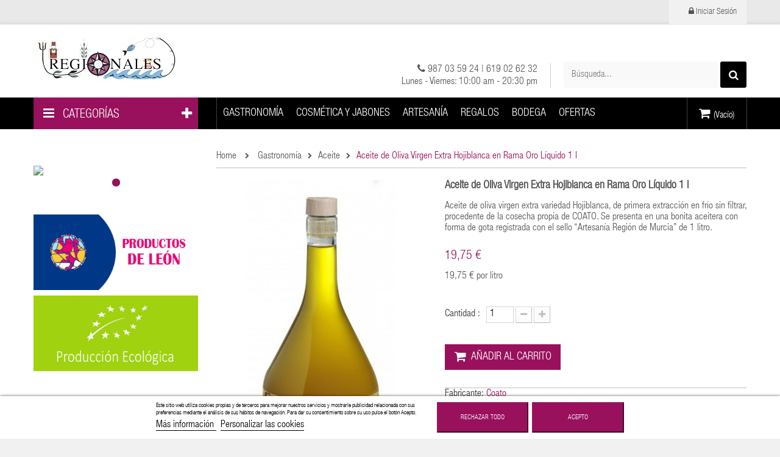

--- FILE ---
content_type: text/html; charset=utf-8
request_url: https://tienda.productostipicosregionales.es/aceite/1165-aceite-de-oliva-virgen-extra-hojiblanca-en-rama-oro-liquido-1-l.html
body_size: 17090
content:
<!DOCTYPE HTML>
<!--[if lt IE 7]> <html class="no-js lt-ie9 lt-ie8 lt-ie7" lang="es-es"><![endif]-->
<!--[if IE 7]><html class="no-js lt-ie9 lt-ie8 ie7" lang="es-es"><![endif]-->
<!--[if IE 8]><html class="no-js lt-ie9 ie8" lang="es-es"><![endif]-->
<!--[if gt IE 8]> <html class="no-js ie9" lang="es-es"><![endif]-->
<html lang="es-es">
	<head>
		<meta charset="utf-8" />
		<title>Comprar Aceite Oliva Virgen Extra Hojiblanca en Rama Oro Líquido 1 l</title>
					<meta name="description" content="Aceite de oliva virgen extra variedad Hojiblanca, de primera extracción en frío sin filtrar, procedente de la cosecha propia de COATO." />
						<meta name="generator" content="PrestaShop" />
		<meta name="robots" content="index,follow" />
		<meta name="viewport" content="width=device-width, minimum-scale=0.25, maximum-scale=1.6, initial-scale=1.0" />
		<meta name="apple-mobile-web-app-capable" content="yes" />
		<link rel="icon" type="image/vnd.microsoft.icon" href="/img/?1592504334" />
		<link rel="shortcut icon" type="image/x-icon" href="/img/?1592504334" />
					                            					<link rel="stylesheet" href="/themes/vmegamenu/css/global.css" type="text/css" media="all" />
				                                                            					<link rel="stylesheet" href="/themes/vmegamenu/css/autoload/highdpi.css" type="text/css" media="all" />
				                                                            					<link rel="stylesheet" href="/themes/vmegamenu/css/autoload/responsive-tables.css" type="text/css" media="all" />
				                                                            					<link rel="stylesheet" href="/themes/vmegamenu/css/autoload/uniform.default.css" type="text/css" media="all" />
				                                                            					<link rel="stylesheet" href="/modules/ps_checkout/views/css/payments16.css?version=2.21.0" type="text/css" media="all" />
				                                                            					<link rel="stylesheet" href="/themes/vmegamenu/css/product.css" type="text/css" media="all" />
				                                                            					<link rel="stylesheet" href="/themes/vmegamenu/css/print.css" type="text/css" media="print" />
				                                                            					<link rel="stylesheet" href="/js/jquery/plugins/fancybox/jquery.fancybox.css" type="text/css" media="all" />
				                                                            					<link rel="stylesheet" href="/js/jquery/plugins/bxslider/jquery.bxslider.css" type="text/css" media="all" />
				                                                            					<link rel="stylesheet" href="/themes/vmegamenu/css/modules/blockcart/blockcart.css" type="text/css" media="all" />
				                                                            					<link rel="stylesheet" href="/themes/vmegamenu/css/modules/blockcategories/blockcategories.css" type="text/css" media="all" />
				                                                            					<link rel="stylesheet" href="/themes/vmegamenu/css/modules/blockcurrencies/blockcurrencies.css" type="text/css" media="all" />
				                                                            					<link rel="stylesheet" href="/themes/vmegamenu/css/modules/blocklanguages/blocklanguages.css" type="text/css" media="all" />
				                                                            					<link rel="stylesheet" href="/themes/vmegamenu/css/modules/blockcontact/blockcontact.css" type="text/css" media="all" />
				                                                            					<link rel="stylesheet" href="/themes/vmegamenu/css/modules/blockmyaccountfooter/blockmyaccount.css" type="text/css" media="all" />
				                                                            					<link rel="stylesheet" href="/themes/vmegamenu/css/modules/blocknewsletter/blocknewsletter.css" type="text/css" media="all" />
				                                                            					<link rel="stylesheet" href="/themes/vmegamenu/css/modules/blocktags/blocktags.css" type="text/css" media="all" />
				                                                            					<link rel="stylesheet" href="/themes/vmegamenu/css/modules/blockuserinfo/blockuserinfo.css" type="text/css" media="all" />
				                                                            					<link rel="stylesheet" href="/themes/vmegamenu/css/modules/blockviewed/blockviewed.css" type="text/css" media="all" />
				                                                            					<link rel="stylesheet" href="/modules/fieldmegamenu/views/css/hook/fieldmegamenu.css" type="text/css" media="all" />
				                                                            					<link rel="stylesheet" href="/modules/fieldbannerslider/views/css/nivo-slider/nivo-slider.css" type="text/css" media="all" />
				                                                            					<link rel="stylesheet" href="/modules/fieldspecialproduct/views/css/hook/fieldspecialproduct.css" type="text/css" media="all" />
				                                                            					<link rel="stylesheet" href="/modules/fieldproductcates/views/css/hook/fieldproductcates.css" type="text/css" media="all" />
				                                                            					<link rel="stylesheet" href="/js/jquery/plugins/autocomplete/jquery.autocomplete.css" type="text/css" media="all" />
				                                                            					<link rel="stylesheet" href="/themes/vmegamenu/css/product_list.css" type="text/css" media="all" />
				                                                            					<link rel="stylesheet" href="/modules/fieldblocksearch/fieldblocksearch.css" type="text/css" media="all" />
				                                                            					<link rel="stylesheet" href="/modules/themeconfigurator/css/hooks.css" type="text/css" media="all" />
				                                                            					<link rel="stylesheet" href="/modules/ph_simpleblog/css/jquery.bxslider.css" type="text/css" media="all" />
				                                                            					<link rel="stylesheet" href="/modules/ph_simpleblog/css/font-awesome.css" type="text/css" media="all" />
				                                                            					<link rel="stylesheet" href="/modules/ph_simpleblog/css/ph_simpleblog.css" type="text/css" media="all" />
				                                                            					<link rel="stylesheet" href="/modules/ph_simpleblog/css/custom.css" type="text/css" media="all" />
				                                                            					<link rel="stylesheet" href="/modules/fieldvmegamenu/css/fieldvmegamenu.css" type="text/css" media="all" />
				                                                            					<link rel="stylesheet" href="/modules/fieldvmegamenu/css/fieldvmegamenu_responsive.css" type="text/css" media="all" />
				                                                            					<link rel="stylesheet" href="/modules/revsliderprestashop/views/css/rs-plugin/fonts/font-awesome/css/font-awesome.css" type="text/css" media="all" />
				                                                            					<link rel="stylesheet" href="/modules/revsliderprestashop/views/css/rs-plugin/fonts/pe-icon-7-stroke/css/pe-icon-7-stroke.css" type="text/css" media="all" />
				                                                            					<link rel="stylesheet" href="/modules/revsliderprestashop/views/css/rs-plugin/css/settings.css" type="text/css" media="all" />
				                                                            					<link rel="stylesheet" href="/modules/revsliderprestashop/views/css/rs-plugin/css/static-captions.css" type="text/css" media="all" />
				                                                            					<link rel="stylesheet" href="/modules/revsliderprestashop/views/css/rs-plugin/css/dynamic-captions.css" type="text/css" media="all" />
				                                                            					<link rel="stylesheet" href="/modules/revsliderprestashop/views/css/css/front.css" type="text/css" media="all" />
				                                                            					<link rel="stylesheet" href="/themes/vmegamenu/css/modules/mailalerts/mailalerts.css" type="text/css" media="all" />
				                                                            					<link rel="stylesheet" href="/modules/lgcookieslaw/views/css/front.css" type="text/css" media="all" />
				                                                            					<link rel="stylesheet" href="/modules/lgcookieslaw/views/css/lgcookieslaw.css" type="text/css" media="all" />
				                                                            					<link rel="stylesheet" href="/modules/fieldthemecustomizer/views/css/front/configCss-1.css" type="text/css" media="all" />
				                                                            					<link rel="stylesheet" href="/themes/vmegamenu/css/custom.css" type="text/css" media="all" />
				                                							<script type="text/javascript">
var CUSTOMIZE_TEXTFIELD = 1;
var CloseVmenu = 'MENÚ CERRAR';
var FIELD_mainLayout = 'fullwidth';
var FIELD_stickyCart = true;
var FIELD_stickyMenu = true;
var FIELD_stickySearch = true;
var FancyboxI18nClose = 'Cerrar';
var FancyboxI18nNext = 'Siguiente';
var FancyboxI18nPrev = 'Anterior';
var LANG_RTL = '0';
var MoreVmenu = 'MÁS CATEGORÍAS';
var PS_CATALOG_MODE = false;
var ajax_allowed = true;
var ajaxsearch = true;
var allowBuyWhenOutOfStock = true;
var attribute_anchor_separator = '-';
var attributesCombinations = [];
var availableLaterValue = '';
var availableNowValue = '';
var baseDir = 'https://tienda.productostipicosregionales.es/';
var baseUri = 'https://tienda.productostipicosregionales.es/';
var comparator_max_item = 0;
var compare_add_text = 'Add to Compare';
var compare_remove_text = 'Remove from Compare';
var comparedProductsIds = [];
var contentOnly = false;
var countdownDay = 'Day';
var countdownDays = 'Days';
var countdownHour = 'Hour';
var countdownHours = 'Hours';
var countdownMinute = 'Min';
var countdownMinutes = 'Mins';
var countdownSecond = 'Sec';
var countdownSeconds = 'Secs';
var currency = {"id":1,"name":"Euro","iso_code":"EUR","iso_code_num":"978","sign":"\u20ac","blank":"1","conversion_rate":"1.000000","deleted":"0","format":"2","decimals":"1","active":"1","prefix":"","suffix":" \u20ac","id_shop_list":null,"force_id":false};
var currencyBlank = 1;
var currencyFormat = 2;
var currencyRate = 1;
var currencySign = '€';
var currentDate = '2025-11-17 13:04:31';
var customerGroupWithoutTax = false;
var customizationFields = false;
var customizationId = null;
var customizationIdMessage = 'Personalización n°';
var default_eco_tax = 0;
var delete_txt = 'Eliminar';
var displayList = false;
var displayPrice = 0;
var doesntExist = 'El producto no existe en este modelo. Por favor, elija otro.';
var doesntExistNoMore = 'Este producto ya no está disponible';
var doesntExistNoMoreBut = 'con éstas características, pero está disponible con otras opciones';
var ecotaxTax_rate = 0;
var fieldRequired = 'Por favor rellene todos los campos requeridos antes de guardar la personalización.';
var fieldblocksearch_type = 'top';
var freeProductTranslation = '¡Gratis!';
var freeShippingTranslation = 'Envío gratuito!';
var generated_date = 1763381071;
var groupReduction = 0;
var hasDeliveryAddress = false;
var highDPI = false;
var idDefaultImage = 1508;
var id_lang = 1;
var id_product = 1165;
var img_dir = 'https://tienda.productostipicosregionales.es/themes/vmegamenu/img/';
var img_prod_dir = 'https://tienda.productostipicosregionales.es/img/p/';
var img_ps_dir = 'https://tienda.productostipicosregionales.es/img/';
var instantsearch = false;
var isGuest = 0;
var isLogged = 0;
var isMobile = false;
var jqZoomEnabled = false;
var langIso = 'es-es';
var lgcookieslaw_block = false;
var lgcookieslaw_cookie_name = '__lglaw';
var lgcookieslaw_position = '2';
var lgcookieslaw_reload = false;
var lgcookieslaw_session_time = '31536000';
var maxQuantityToAllowDisplayOfLastQuantityMessage = 0;
var max_item = 'You cannot add more than 0 product(s) to the product comparison';
var min_item = 'Please select at least one product';
var minimalQuantity = 1;
var noTaxForThisProduct = true;
var oosHookJsCodeFunctions = [];
var page_name = 'product';
var placeholder_blocknewsletter = 'Tu correo electrónico';
var priceDisplayMethod = 0;
var priceDisplayPrecision = 2;
var productAvailableForOrder = true;
var productBasePriceTaxExcl = 19.75;
var productBasePriceTaxExcluded = 19.75;
var productBasePriceTaxIncl = 19.75;
var productHasAttributes = false;
var productPrice = 19.75;
var productPriceTaxExcluded = 19.75;
var productPriceTaxIncluded = 19.75;
var productPriceWithoutReduction = 19.75;
var productReference = '';
var productShowPrice = true;
var productUnitPriceRatio = 1;
var product_fileButtonHtml = 'Seleccione un archivo';
var product_fileDefaultHtml = 'Fichero no seleccionado';
var product_specific_price = [];
var quantitiesDisplayAllowed = false;
var quantityAvailable = 0;
var quickView = false;
var reduction_percent = 0;
var reduction_price = 0;
var removingLinkText = 'eliminar este producto de mi carrito';
var roundMode = 2;
var search_url = 'https://tienda.productostipicosregionales.es/buscar';
var specific_currency = false;
var specific_price = 0;
var static_token = '7895491546fc3aee5ca4d1b82db3b684';
var stock_management = 0;
var taxRate = 0;
var toBeDetermined = 'A determinar';
var token = '7895491546fc3aee5ca4d1b82db3b684';
var uploading_in_progress = 'En curso, espere un momento por favor ...';
var usingSecureMode = true;
</script>

						<script type="text/javascript" src="/js/jquery/jquery-1.11.0.min.js"></script>
						<script type="text/javascript" src="/js/jquery/jquery-migrate-1.2.1.min.js"></script>
						<script type="text/javascript" src="/js/jquery/plugins/jquery.easing.js"></script>
						<script type="text/javascript" src="/js/tools.js"></script>
						<script type="text/javascript" src="/themes/vmegamenu/js/global.js"></script>
						<script type="text/javascript" src="/themes/vmegamenu/js/autoload/10-bootstrap.min.js"></script>
						<script type="text/javascript" src="/themes/vmegamenu/js/autoload/15-jquery.total-storage.min.js"></script>
						<script type="text/javascript" src="/themes/vmegamenu/js/autoload/15-jquery.uniform-modified.js"></script>
						<script type="text/javascript" src="/js/jquery/plugins/fancybox/jquery.fancybox.js"></script>
						<script type="text/javascript" src="/js/jquery/plugins/jquery.idTabs.js"></script>
						<script type="text/javascript" src="/js/jquery/plugins/jquery.scrollTo.js"></script>
						<script type="text/javascript" src="/js/jquery/plugins/jquery.serialScroll.js"></script>
						<script type="text/javascript" src="/js/jquery/plugins/bxslider/jquery.bxslider.js"></script>
						<script type="text/javascript" src="/themes/vmegamenu/js/product.js"></script>
						<script type="text/javascript" src="/themes/vmegamenu/js/modules/blockcart/ajax-cart.js"></script>
						<script type="text/javascript" src="/themes/vmegamenu/js/tools/treeManagement.js"></script>
						<script type="text/javascript" src="/themes/vmegamenu/js/modules/blocknewsletter/blocknewsletter.js"></script>
						<script type="text/javascript" src="/themes/vmegamenu/js/field-js/jquery.plugins.js"></script>
						<script type="text/javascript" src="/themes/vmegamenu/js/field-js/jquery.field.js"></script>
						<script type="text/javascript" src="/modules/fieldmegamenu/views/js/hook/jquery.fieldmegamenu.js"></script>
						<script type="text/javascript" src="/modules/fieldbannerslider/views/js/nivo-slider/jquery.nivo.slider.js"></script>
						<script type="text/javascript" src="/js/jquery/plugins/autocomplete/jquery.autocomplete.js"></script>
						<script type="text/javascript" src="/modules/ph_simpleblog/js/jquery.fitvids.js"></script>
						<script type="text/javascript" src="/modules/ph_simpleblog/js/jquery.bxslider.min.js"></script>
						<script type="text/javascript" src="/modules/ph_simpleblog/js/ph_simpleblog.js"></script>
						<script type="text/javascript" src="/modules/fieldvmegamenu/js/jquery.flexisel.js"></script>
						<script type="text/javascript" src="/modules/fieldvmegamenu/js/fieldvmegamenu.js"></script>
						<script type="text/javascript" src="/modules/revsliderprestashop/views/js/rs-plugin/js/jquery.themepunch.tools.min.js"></script>
						<script type="text/javascript" src="/modules/revsliderprestashop/views/js/rs-plugin/js/jquery.themepunch.revolution.js"></script>
						<script type="text/javascript" src="/themes/vmegamenu/js/modules/mailalerts/mailalerts.js"></script>
						<script type="text/javascript" src="/modules/lgcookieslaw/views/js/front.js"></script>
						<script type="text/javascript" src="/themes/vmegamenu/js/field-js/jquery.field_title.js"></script>
						        	        <!-- Start Custom CSS -->
	            <style>.fieldmegamenu > ul > li {
    border-right: none;
}
.fieldmegamenu > ul > li:first-child {
    border-left: none;
}
.fieldmegamenu .menu-item > .title {
    padding: 2px 0;
}
.fieldmegamenu .menu-items {
    text-shadow:none;
    background: #fff none repeat scroll 0 0;
}
.fieldmegamenu .submenu .title a::before {
content:none;
}
.fieldmegamenu .menu-item.depth-1 > .title.title_font {
    margin: 5px 0 10px;
}
#layered_block_left ul li {
min-width: 100%;
}
body{
font-size:16px;
}
#page .rte p {
    font-size: 16px;
}
.pb-center-column h1 {
font-weight:bold;
}
.v-megamenu > ul > li > a {
    padding: 7px 15px;
}
.v-megamenu > ul > li:not(.more-vmegamenu) {
    height: 38px;
}
a.quick-view {
display: none !important;
} 
.pb-left-column #image-block #view_full_size .span_link {
display:none !important;
}
.header-container .top-info {
    font-size: 16px;
    line-height: 20px;
}

#footer #newsletter_block_left {
    margin-top: 0px;
}
#footer #newsletter_block_left .form-group h2 {
    font-size: 30px !important;
}
#cms #center_column p {
    line-height: 22px;
}
.tp-bullet.selected::before, .tp-bullet:hover::before {
    background: #99115D none repeat scroll 0 0;
}
#layer_cart {
    background-color: #fff;
}
.field-slideshow-container .flexslider {
    margin: 30px 0;
    max-width: none;
    min-height: none;
    position: relative;
}
#productsSortForm{
display:none !important;
}
#header .block_content {
    background: #fff none repeat scroll 0 0;
}
#search_block_top.sticky-fixed-top, .sticky-fixed-top #search_block_top {
    display: none;
}
.granate .title{
color:#99115D !important;
font-weight:bold;
}
.granate:hover .title, .granate .active .title{
color:#fff !important;
}
.fieldmegamenu .root-item .title {
    padding: 0 9px;
font-size:18px;

}
p.payment_module a.bankwire {
background:none;
padding-left:20px;
}
#aviso{
background-image: url("https://tienda.productostipicosregionales.es/img/banner.jpg");
min-height:80px;
color:#000000;
font-weight:bold;
text-align:center;
font-size:1.5em;
v-align:middle;
text-shadow:1px 1px #ffffff;
margin:0 15px;
padding-top:18px;
}
@media  (max-width: 1280px){
.v-megamenu > ul > li > a {
    padding: 3px 15px;
    font-size:16px;
}
.v-megamenu > ul > li:not(.more-vmegamenu) {
    height: 30px;

}
.fieldmegamenu .root-item .title {
    font-size: 18px;
    padding: 0 10px;
}
}
@media  (max-width: 1180px){
.fieldmegamenu .root-item .title {
    font-size: 15px;
    padding: 0 4px;
}
}
@media  (max-width: 480px){
#category #left_column,#product #left_column{display:none;
}
}
@media  (max-width: 998px){
.fieldmegamenu .root-item .title {
    font-size: 18px;
    padding: 10px;
}
}
.best_grade, .best_grade_price{
display:none;
}
.price {
    font-size: 20px;
}

.pb-center-column {
  text-shadow: 0px 0px #fff;
}
#reduction_amount span {
  background-color: transparent;
color: #000;
}</style>
	        <!-- End Custom CSS -->
	        		<!-- MODULE Block contact infos -->

<!-- /MODULE Block contact infos -->

  <link rel="prefetch" href="https://www.paypal.com/sdk/js?components=marks,funding-eligibility&client-id=AXjYFXWyb4xJCErTUDiFkzL0Ulnn-bMm4fal4G-1nQXQ1ZQxp06fOuE7naKUXGkq2TZpYSiI9xXbs4eo&merchant-id=ASQJMBKDPNBNU&currency=EUR&intent=capture&commit=false&vault=false&integration-date=2022-14-06&disable-funding=bancontact,card,eps,giropay,ideal,mybank,p24,paylater,sofort" as="script">


		<!--[if IE 8]>
		<script src="https://oss.maxcdn.com/libs/html5shiv/3.7.0/html5shiv.js"></script>
		<script src="https://oss.maxcdn.com/libs/respond.js/1.3.0/respond.min.js"></script>
		<![endif]-->
	</head>
	<body id="product" class="product product-1165 product-aceite-de-oliva-virgen-extra-hojiblanca-en-rama-oro-liquido-1-l category-16 category-aceite show-left-column hide-right-column lang_es fullwidth">
						<div id="page">
			<div class="header-container">
				<header id="header">
																										<div class="nav">
							<div class="container">
								<div class="row">

									<nav><!-- Block user information module NAV  -->
<div id="mobile_links">
    <div class="current"><span class="cur-label title_font">mi cuenta</span></div>
    <ul id="header_links">
            <!--<li><a href="https://tienda.productostipicosregionales.es/contactanos" title="Contáctenos">Contáctenos</a>
    </li>-->
                        
            
            		
		
                                                    <li class="last">
                                <a class="link-login" href="https://tienda.productostipicosregionales.es/mi-cuenta" title="Iniciar Sesión"  rel="nofollow"><i class="icon-lock"></i>  Iniciar Sesión</a>
			    </li>
                </ul>
</div>
<!-- /Block usmodule NAV -->
<!-- Block languages module -->
<!-- /Block languages module -->
</nav>
								</div>
							</div>
						</div>
										<div class="header_bottom">
					    <div class="container">
							<div class="row">
								<!--div id="aviso">AVISO IMPORTANTE:los pedidos recibidos del 9 al 11 de julio ser&aacute;n atendidos a partir del d&iacute;a 12 de julio</div-->
							</div>	
	<!--div class="row"><div class="banneraviso">AVISO COVID-19: Continuamos preparando y enviando pedidos por encontrarse nuestra actividad incluida en el listado de actividades profesionales esenciales.</div></div-->
	<!--div class="row"><div class="banneraviso"><bold>AVISO IMPORTANTE</bold>: DEBIDO A LA SITUACIÓN ACTUAL DE LOS SERVICIOS DE PAQUETERÍA ALGUNOS PEDIDOS PUEDEN SUFRIR RETRASOS. <br />Gracias por tu paciencia y comprensión.</div></div-->
						    <div class="row">
							    <div id="header_logo" class="col-xs-12 col-sm-12 col-md-4">
								    <a href="https://tienda.productostipicosregionales.es/" title="Productos Regionales">
									    <img class="logo img-responsive" src="https://tienda.productostipicosregionales.es/img/productos-regionales-logo-1477580546.jpg" alt="Productos Regionales" width="240" height="80"/>
								    </a>
							    </div>
							    <div id="sticky_top" class="col-xs-12 col-sm-12 col-md-8" style="min-height:95px;">
								<!-- MODULE Block cart -->
<div class="shopping_cart_menu">
	<div id="cart_block_top" class="shopping_cart">
		<a href="https://tienda.productostipicosregionales.es/pedido" title="Ver mi carrito de compra" rel="nofollow">

			<span class="ajax_cart_quantity unvisible">0</span>
			<span class="ajax_cart_product_txt unvisible">Artículo -</span>
			<span class="ajax_cart_product_txt_s unvisible">Artículos -</span>
			<span class="ajax_cart_total unvisible">
							</span>
			<span class="ajax_cart_no_product">(Vacío)</span>
					</a>
					<div class="cart_block block exclusive">
				<div class="block_content">
					<!-- block list of products -->
					<div class="cart_block_list">
												<p class="cart_block_no_products">
							Ningún producto
						</p>
																		<div class="cart-prices">
							<div class="cart-prices-line first-line">
								<span class="price cart_block_shipping_cost ajax_cart_shipping_cost unvisible">
																			 A determinar																	</span>
								<span class="unvisible">
									Transporte
								</span>
							</div>
																					<div class="cart-prices-line last-line">
								<span class="price cart_block_total ajax_block_cart_total">0,00 €</span>
								<span>Total</span>
							</div>
													</div>
						<p class="cart-buttons">
							<a id="button_order_cart" class="btn btn-default button button-small" href="https://tienda.productostipicosregionales.es/pedido" title="Confirmar" rel="nofollow">
								<span>
									Confirmar<i class="icon-chevron-right right"></i>
								</span>
							</a>
						</p>
					</div>
				</div>
			</div><!-- .cart_block -->
			</div>
</div>

	<div id="layer_cart">
		<div class="clearfix">
			<div class="layer_cart_product col-xs-12 col-md-6">
				<span class="cross" title="Cerrar Ventana"></span>
				<span class="title">
					<i class="icon-check"></i>Producto añadido correctamente a su carrito de la compra
				</span>
				<div class="product-image-container layer_cart_img">
				</div>
				<div class="layer_cart_product_info">
					<span id="layer_cart_product_title" class="product-name"></span>
					<span id="layer_cart_product_attributes"></span>
					<div>
						<strong class="dark">Cantidad</strong>
						<span id="layer_cart_product_quantity"></span>
					</div>
					<div>
						<strong class="dark">Total</strong>
						<span id="layer_cart_product_price"></span>
					</div>
				</div>
			</div>
			<div class="layer_cart_cart col-xs-12 col-md-6">
				<span class="title">
					<!-- Plural Case [both cases are needed because page may be updated in Javascript] -->
					<span class="ajax_cart_product_txt_s  unvisible">
						Hay <span class="ajax_cart_quantity">0</span> artículos en su carrito.
					</span>
					<!-- Singular Case [both cases are needed because page may be updated in Javascript] -->
					<span class="ajax_cart_product_txt ">
						Hay 1 artículo en su cesta.
					</span>
				</span>
				<div class="layer_cart_row">
					<strong class="dark">
						Total productos:
											</strong>
					<span class="ajax_block_products_total">
											</span>
				</div>

								<div class="layer_cart_row">
					<strong class="dark unvisible">
						Total envío:&nbsp;					</strong>
					<span class="ajax_cart_shipping_cost unvisible">
													 A determinar											</span>
				</div>
								<div class="layer_cart_row">
					<strong class="dark">
						Total
											</strong>
					<span class="ajax_block_cart_total">
											</span>
				</div>
				<div class="button-container">
					<span class="continue btn btn-default button exclusive-medium" title="Continuar la compra">
						<span>
							<i class="icon-chevron-left left"></i>Continuar la compra
						</span>
					</span>
					<a class="btn btn-default button button-medium"	href="https://tienda.productostipicosregionales.es/pedido" title="Ir a la caja" rel="nofollow">
						<span>
							Ir a la caja<i class="icon-chevron-right right"></i>
						</span>
					</a>
				</div>
			</div>
		</div>
		<div class="crossseling"></div>
	</div> <!-- #layer_cart -->
	<div class="layer_cart_overlay"></div>

<!-- /MODULE Block cart -->
<!-- block seach mobile -->
<!-- Block search module TOP -->
<div id="search_block_top">
   <div class="field-search">
    	<form method="get" action="https://tienda.productostipicosregionales.es/buscar" id="searchbox">
            <input type="hidden" name="controller" value="search" />
                                <input type="hidden" name="orderby" value="position" />
                <input type="hidden" name="orderway" value="desc" />
                <input class="search_query form-control" type="text" id="search_query_top" name="search_query" value="Búsqueda..." />
                <button type="submit" name="submit_search" class="btn button-search">
                    <span class="icon-search"></span>
                </button>
    	</form>
    </div>
</div>


    <script type="text/javascript">
    // <![CDATA[

            var $input = $("#search_query_top");

            var width_ac_results = $input.parent('form').width();
            $('document').ready( function() {
                    $("#search_query_top")
                            .autocomplete(
                                    'https://tienda.productostipicosregionales.es/buscar', {
                                            minChars: 3,
                                            max: 10,
                                            width: (width_ac_results > 0 ? width_ac_results : 500),
                                            selectFirst: false,
                                            scroll: true,
                                            dataType: "json",
                                            formatItem: function(data, i, max, value, term) {
                                                    return value;
                                            },
                                            parse: function(data) {
                                                    var mytab = new Array();
                                                    for (var i = 0; i < data.length; i++)
                                                        mytab[mytab.length] = { 
                                                            data: data[i], 
                                                            value: '<img alt="'+ data[i].pname +'" src="'+ data[i].image +'"><div class="right-search"><h5>'+ data[i].pname +'</h5><span class="price">'+ data[i].dprice +'</span></div> '
                                                        };
                                                    return mytab;
                                            },
                                            extraParams: {
                                                ajaxSearch: 1,
                                                id_lang: 1,
                                                category_filter: $("#category_filter").val()
                                            }
                                    }
                            )
                            .result(function(event, data, formatted) {
                                    $('#search_query_top').val(data.pname);
                                    document.location.href = data.product_link;
                            });
                            
                            $("#category_filter").change(function() {
                                $(".ac_results").remove();
                                $("#search_query_top").trigger('unautocomplete');
                                $("#search_query_top").autocomplete(
                                            'https://tienda.productostipicosregionales.es/buscar', {
                                            minChars: 3,
                                            max: 10,
                                            width: (width_ac_results > 0 ? width_ac_results : 500),
                                            selectFirst: false,
                                            scroll: true,
                                            dataType: "json",
                                            formatItem: function(data, i, max, value, term) {
                                                    return value;
                                            },
                                            parse: function(data) {
                                                    var mytab = new Array();
                                                    for (var i = 0; i < data.length; i++)
                                                        mytab[mytab.length] = { 
                                                            data: data[i], 
                                                            value: '<img alt="'+ data[i].pname +'" src="'+ data[i].image +'"><div class="right-search"><h5>'+ data[i].pname +'</h5><span class="price">'+ data[i].dprice +'</span></div> '
                                                        };
                                                    return mytab;
                                            },
                                            extraParams: {
                                                ajaxSearch: 1,
                                                id_lang: 1,
                                                category_filter: $("#category_filter").val()
                                            }
                                    }
                            )
                            .result(function(event, data, formatted) {
                                    $('#search_query_top').val(data.pname);
                                    document.location.href = data.product_link;
                            });
                            });
                              
            });
    // ]]>
    </script>
<script type="text/javascript">
	$('#search_query_top').on('focus', function(){
		    var $this = $(this);
		    if($this.val() == 'Búsqueda...'){
			$this.val('');
			$('.btn.button-search').addClass('active');
		    }
		}).on('blur', function(){
		    var $this = $(this);
		    if($this.val() == ''){
			$this.val('Búsqueda...');
			$('.btn.button-search').removeClass('active');
		    }
		});
</script>
<!-- /Block search module TOP -->
        <div class="top-info sticky-hidden">
<div class="support"><span class="info-support"> <em class="icon-phone"></em> 987 03 59 24 | 619 02 62 32 </span> <span class="days">Lunes - Viernes: 10:00 am - 20:30 pm</span></div>
</div>
        
    
  							    </div>
						    </div>
						

					    </div>
					</div>
				</header>
			</div>
                        <div id="header_menu" class="visible-lg visible-md">
                                <div class="container">
                                    <div class="row">
										<div class="col-md-3"><div class="block v-megamenu-container">
    <div class="v-megamenu-title ">
        <i class="icon-reorder"></i>
        <h3 class="title_font">Categorías</h3>
    </div>
    
    <div class="v-megamenu">
        <ul><li class="v-megamenuitem id_menu3" data-menuid="3"><a href="http://tienda.productostipicosregionales.es/12-gastronomia#/region-andalucia" ><i class=""></i><span class="item-icon title_font">ANDALUC&Iacute;A</span></a></li>
<li class="v-megamenuitem id_menu4" data-menuid="4"><a href="http://tienda.productostipicosregionales.es/12-gastronomia#/region-aragon" ><i class=""></i><span class="item-icon title_font">Arag&oacute;n</span></a></li>
<li class="v-megamenuitem id_menu20" data-menuid="20"><a href="http://tienda.productostipicosregionales.es/12-gastronomia#/region-principado_de_asturias" ><i class=""></i><span class="item-icon title_font">ASTURIAS</span></a></li>
<li class="v-megamenuitem id_menu5" data-menuid="5"><a href="http://tienda.productostipicosregionales.es/12-gastronomia#region-cantabria" ><i class=""></i><span class="item-icon title_font">Cantabria</span></a></li>
<li class="v-megamenuitem id_menu6" data-menuid="6"><a href="http://tienda.productostipicosregionales.es/12-gastronomia#region-castilla_la_mancha" ><i class=""></i><span class="item-icon title_font">Castilla La Mancha</span></a></li>
<li class="v-megamenuitem id_menu7" data-menuid="7"><a href="http://tienda.productostipicosregionales.es/12-gastronomia#/region-castilla_y_leon" ><i class=""></i><span class="item-icon title_font">CASTILLA Y LE&Oacute;N</span></a></li>
<li class="v-megamenuitem id_menu8" data-menuid="8"><a href="http://tienda.productostipicosregionales.es/12-gastronomia#/region-cataluna" ><i class=""></i><span class="item-icon title_font">CATALU&Ntilde;A</span></a></li>
<li class="v-megamenuitem id_menu11 more_here" style="display:none;" data-menuid="11"><a href="http://tienda.productostipicosregionales.es/12-gastronomia#/region-comunidad_valenciana" ><i class=""></i><span class="item-icon title_font">C. VALENCIANA</span></a></li>
<li class="v-megamenuitem id_menu22 more_here" style="display:none;" data-menuid="22"><a href="http://tienda.productostipicosregionales.es/12-gastronomia#/region-extremadura" ><i class=""></i><span class="item-icon title_font">EXTREMADURA</span></a></li>
<li class="v-megamenuitem id_menu13 more_here" style="display:none;" data-menuid="13"><a href="http://tienda.productostipicosregionales.es/12-gastronomia#/region-galicia" ><i class=""></i><span class="item-icon title_font">GALICIA</span></a></li>
<li class="v-megamenuitem id_menu15 more_here" style="display:none;" data-menuid="15"><a href="http://tienda.productostipicosregionales.es/12-gastronomia#/region-islas_baleares" ><i class=""></i><span class="item-icon title_font">ISLAS BALEARES</span></a></li>
<li class="v-megamenuitem id_menu16 more_here" style="display:none;" data-menuid="16"><a href="http://tienda.productostipicosregionales.es/12-gastronomia#/region-islas_canarias" ><i class=""></i><span class="item-icon title_font">ISLAS CANARIAS</span></a></li>
<li class="v-megamenuitem id_menu17 more_here" style="display:none;" data-menuid="17"><a href="http://tienda.productostipicosregionales.es/12-gastronomia#/region-la_rioja" ><i class=""></i><span class="item-icon title_font">LA RIOJA</span></a></li>
<li class="v-megamenuitem id_menu9 more_here" style="display:none;" data-menuid="9"><a href="http://tienda.productostipicosregionales.es/12-gastronomia#/region-madrid" ><i class=""></i><span class="item-icon title_font">MADRID</span></a></li>
<li class="v-megamenuitem id_menu21 more_here" style="display:none;" data-menuid="21"><a href="http://tienda.productostipicosregionales.es/12-gastronomia#/region-region_de_murcia" ><i class=""></i><span class="item-icon title_font">MURCIA</span></a></li>
<li class="v-megamenuitem id_menu10 more_here" style="display:none;" data-menuid="10"><a href="http://tienda.productostipicosregionales.es/12-gastronomia#/region-navarra" ><i class=""></i><span class="item-icon title_font">NAVARRA</span></a></li>
<li class="v-megamenuitem id_menu19 more_here" style="display:none;" data-menuid="19"><a href="http://tienda.productostipicosregionales.es/12-gastronomia#/region-pais_vasco" ><i class=""></i><span class="item-icon title_font">PA&Iacute;S VASCO</span></a></li>
<li  class='more-vmegamenu'><a><span class='title_font'><i class='icon-plus'></i>MÁS CATEGORÍAS</span></a></li></ul>
    </div>
</div>
</div>
										<div class="col-xs-12 col-md-9">
    <nav id="fieldmegamenu-main" class="fieldmegamenu inactive">
        <ul>
            
                <li class="root root-2 ">
                    <div class="root-item no-description">

                        <a href="https://tienda.productostipicosregionales.es/12-gastronomia" >                            <div class="title title_font"><span class="title-text">GASTRONOMÍA</span></div>
                                                    </a>
                    </div>

                                            <ul class="menu-items  col-xs-12">

                            
                                                            
                                    <li class="menu-item menu-item-1 depth-1 category menucol-1-4  ">

                                        
                                            <div class="title title_font">
                                                <a href="https://tienda.productostipicosregionales.es/16-aceite" >                                                    Aceite
                                                                                                    </a>                                            </div>

                                        

                                                                    </li>
                                
                                
                                
                                                            
                                    <li class="menu-item menu-item-2 depth-1 category menucol-1-4  ">

                                        
                                            <div class="title title_font">
                                                <a href="https://tienda.productostipicosregionales.es/17-vinagre" >                                                    Vinagre
                                                                                                    </a>                                            </div>

                                        

                                                                    </li>
                                
                                
                                
                                                            
                                    <li class="menu-item menu-item-4 depth-1 category menucol-1-4  ">

                                        
                                            <div class="title title_font">
                                                <a href="https://tienda.productostipicosregionales.es/19-legumbres" >                                                    Legumbres
                                                                                                    </a>                                            </div>

                                        

                                                                    </li>
                                
                                
                                
                                                            
                                    <li class="menu-item menu-item-52 depth-1 category menucol-1-4  ">

                                        
                                            <div class="title title_font">
                                                <a href="https://tienda.productostipicosregionales.es/65-setas" >                                                    Setas
                                                                                                    </a>                                            </div>

                                        

                                                                    </li>
                                
                                
                                
                                                            
                                    <li class="menu-item menu-item-5 depth-1 category menucol-1-4  ">

                                        
                                            <div class="title title_font">
                                                <a href="https://tienda.productostipicosregionales.es/20-arroces-y-pastas" >                                                    Arroces y Pastas
                                                                                                    </a>                                            </div>

                                        

                                
                                
                                
                                                                                                <ul class="submenu submenu-depth-2">
                                
                                    <li class="menu-item menu-item-14 depth-2 category   ">

                                        
                                            <div class="title">
                                                <a href="https://tienda.productostipicosregionales.es/28-arroz" >                                                    Arroz
                                                                                                    </a>                                            </div>

                                        

                                                                    </li>
                                
                                
                                
                                                            
                                    <li class="menu-item menu-item-15 depth-2 category   ">

                                        
                                            <div class="title">
                                                <a href="https://tienda.productostipicosregionales.es/29-risotto" >                                                    Risotto
                                                                                                    </a>                                            </div>

                                        

                                                                    </li>
                                
                                
                                
                                                            
                                    <li class="menu-item menu-item-16 depth-2 category   ">

                                        
                                            <div class="title">
                                                <a href="https://tienda.productostipicosregionales.es/30-pasta" >                                                    Pasta
                                                                                                    </a>                                            </div>

                                        

                                                                    </li>
                                
                                
                                
                                                            
                                    <li class="menu-item menu-item-17 depth-2 category   ">

                                        
                                            <div class="title">
                                                <a href="https://tienda.productostipicosregionales.es/31-fideua" >                                                    Fideuá
                                                                                                    </a>                                            </div>

                                        

                                                                    </li>
                                
                                
                                
                                                            
                                    <li class="menu-item menu-item-18 depth-2 category   ">

                                        
                                            <div class="title">
                                                <a href="https://tienda.productostipicosregionales.es/32-sopa" >                                                    Sopa
                                                                                                    </a>                                            </div>

                                        

                                                                    </li>
                                
                                
                                
                                                                                                </ul></li>
                                
                                    <li class="menu-item menu-item-8 depth-1 category menucol-1-4  ">

                                        
                                            <div class="title title_font">
                                                <a href="https://tienda.productostipicosregionales.es/22-embutidos" >                                                    Embutidos
                                                                                                    </a>                                            </div>

                                        

                                
                                
                                
                                                                                                <ul class="submenu submenu-depth-2">
                                
                                    <li class="menu-item menu-item-27 depth-2 category   ">

                                        
                                            <div class="title">
                                                <a href="https://tienda.productostipicosregionales.es/41-cerdo" >                                                    Cerdo
                                                                                                    </a>                                            </div>

                                        

                                                                    </li>
                                
                                
                                
                                                            
                                    <li class="menu-item menu-item-28 depth-2 category   ">

                                        
                                            <div class="title">
                                                <a href="https://tienda.productostipicosregionales.es/42-caza" >                                                    Caza
                                                                                                    </a>                                            </div>

                                        

                                                                    </li>
                                
                                
                                
                                                            
                                    <li class="menu-item menu-item-29 depth-2 category   ">

                                        
                                            <div class="title">
                                                <a href="https://tienda.productostipicosregionales.es/43-buey" >                                                    Buey
                                                                                                    </a>                                            </div>

                                        

                                                                    </li>
                                
                                
                                
                                                            
                                    <li class="menu-item menu-item-30 depth-2 category   ">

                                        
                                            <div class="title">
                                                <a href="https://tienda.productostipicosregionales.es/44-ave" >                                                    Ave
                                                                                                    </a>                                            </div>

                                        

                                                                    </li>
                                
                                
                                
                                                            
                                    <li class="menu-item menu-item-31 depth-2 category   ">

                                        
                                            <div class="title">
                                                <a href="https://tienda.productostipicosregionales.es/45-jamon-y-cecina" >                                                    Jamón y cecina
                                                                                                    </a>                                            </div>

                                        

                                                                    </li>
                                
                                
                                
                                                                                                </ul></li>
                                
                                    <li class="menu-item menu-item-9 depth-1 category menucol-1-4  ">

                                        
                                            <div class="title title_font">
                                                <a href="https://tienda.productostipicosregionales.es/23-quesos" >                                                    Quesos
                                                                                                    </a>                                            </div>

                                        

                                
                                
                                
                                                                                                <ul class="submenu submenu-depth-2">
                                
                                    <li class="menu-item menu-item-32 depth-2 category   ">

                                        
                                            <div class="title">
                                                <a href="https://tienda.productostipicosregionales.es/46-vaca" >                                                    Vaca
                                                                                                    </a>                                            </div>

                                        

                                                                    </li>
                                
                                
                                
                                                            
                                    <li class="menu-item menu-item-33 depth-2 category   ">

                                        
                                            <div class="title">
                                                <a href="https://tienda.productostipicosregionales.es/47-cabra" >                                                    Cabra
                                                                                                    </a>                                            </div>

                                        

                                                                    </li>
                                
                                
                                
                                                            
                                    <li class="menu-item menu-item-34 depth-2 category   ">

                                        
                                            <div class="title">
                                                <a href="https://tienda.productostipicosregionales.es/48-oveja" >                                                    Oveja
                                                                                                    </a>                                            </div>

                                        

                                                                    </li>
                                
                                
                                
                                                            
                                    <li class="menu-item menu-item-35 depth-2 category   ">

                                        
                                            <div class="title">
                                                <a href="https://tienda.productostipicosregionales.es/49-mezcla" >                                                    Mezcla
                                                                                                    </a>                                            </div>

                                        

                                                                    </li>
                                
                                
                                
                                                                                                </ul></li>
                                
                                    <li class="menu-item menu-item-10 depth-1 category menucol-1-4  ">

                                        
                                            <div class="title title_font">
                                                <a href="https://tienda.productostipicosregionales.es/24-bodega" >                                                    Bodega
                                                                                                    </a>                                            </div>

                                        

                                
                                
                                
                                                                                                <ul class="submenu submenu-depth-2">
                                
                                    <li class="menu-item menu-item-36 depth-2 category   ">

                                        
                                            <div class="title">
                                                <a href="https://tienda.productostipicosregionales.es/50-vino" >                                                    Vino
                                                                                                    </a>                                            </div>

                                        

                                                                    </li>
                                
                                
                                
                                                            
                                    <li class="menu-item menu-item-37 depth-2 category   ">

                                        
                                            <div class="title">
                                                <a href="https://tienda.productostipicosregionales.es/51-cerveza" >                                                    Cerveza
                                                                                                    </a>                                            </div>

                                        

                                                                    </li>
                                
                                
                                
                                                            
                                    <li class="menu-item menu-item-38 depth-2 category   ">

                                        
                                            <div class="title">
                                                <a href="https://tienda.productostipicosregionales.es/52-sidra" >                                                    Sidra
                                                                                                    </a>                                            </div>

                                        

                                                                    </li>
                                
                                
                                
                                                            
                                    <li class="menu-item menu-item-39 depth-2 category   ">

                                        
                                            <div class="title">
                                                <a href="https://tienda.productostipicosregionales.es/53-vermouth" >                                                    Vermouth
                                                                                                    </a>                                            </div>

                                        

                                                                    </li>
                                
                                
                                
                                                            
                                    <li class="menu-item menu-item-40 depth-2 category   ">

                                        
                                            <div class="title">
                                                <a href="https://tienda.productostipicosregionales.es/54-destilados" >                                                    Destilados
                                                                                                    </a>                                            </div>

                                        

                                                                    </li>
                                
                                
                                
                                                                                                </ul></li>
                                
                                    <li class="menu-item menu-item-7 depth-1 category menucol-1-4  ">

                                        
                                            <div class="title title_font">
                                                <a href="https://tienda.productostipicosregionales.es/21-conservas" >                                                    Conservas
                                                                                                    </a>                                            </div>

                                        

                                
                                
                                
                                                                                                <ul class="submenu submenu-depth-2">
                                
                                    <li class="menu-item menu-item-19 depth-2 category   ">

                                        
                                            <div class="title">
                                                <a href="https://tienda.productostipicosregionales.es/33-pates" >                                                    Patés
                                                                                                    </a>                                            </div>

                                        

                                                                    </li>
                                
                                
                                
                                                            
                                    <li class="menu-item menu-item-20 depth-2 category   ">

                                        
                                            <div class="title">
                                                <a href="https://tienda.productostipicosregionales.es/34-conservas-vegetales" >                                                    Conservas vegetales
                                                                                                    </a>                                            </div>

                                        

                                                                    </li>
                                
                                
                                
                                                            
                                    <li class="menu-item menu-item-21 depth-2 category   ">

                                        
                                            <div class="title">
                                                <a href="https://tienda.productostipicosregionales.es/35-encurtidos" >                                                    Encurtidos
                                                                                                    </a>                                            </div>

                                        

                                                                    </li>
                                
                                
                                
                                                            
                                    <li class="menu-item menu-item-22 depth-2 category   ">

                                        
                                            <div class="title">
                                                <a href="https://tienda.productostipicosregionales.es/36-conservas-del-mar" >                                                    Conservas del mar
                                                                                                    </a>                                            </div>

                                        

                                                                    </li>
                                
                                
                                
                                                            
                                    <li class="menu-item menu-item-23 depth-2 category   ">

                                        
                                            <div class="title">
                                                <a href="https://tienda.productostipicosregionales.es/37-conservas-de-caza" >                                                    Conservas de caza
                                                                                                    </a>                                            </div>

                                        

                                                                    </li>
                                
                                
                                
                                                                                                </ul></li>
                                
                                    <li class="menu-item menu-item-48 depth-1 category menucol-1-4  ">

                                        
                                            <div class="title title_font">
                                                <a href="https://tienda.productostipicosregionales.es/61-cocina-tradicional" >                                                    Cocina Tradicional
                                                                                                    </a>                                            </div>

                                        

                                
                                
                                
                                                                                                <ul class="submenu submenu-depth-2">
                                
                                    <li class="menu-item menu-item-49 depth-2 category   ">

                                        
                                            <div class="title">
                                                <a href="https://tienda.productostipicosregionales.es/62-entrantes" >                                                    Entrantes
                                                                                                    </a>                                            </div>

                                        

                                                                    </li>
                                
                                
                                
                                                            
                                    <li class="menu-item menu-item-50 depth-2 category   ">

                                        
                                            <div class="title">
                                                <a href="https://tienda.productostipicosregionales.es/63-plato-de-cuchara" >                                                    Plato de Cuchara
                                                                                                    </a>                                            </div>

                                        

                                                                    </li>
                                
                                
                                
                                                            
                                    <li class="menu-item menu-item-51 depth-2 category   ">

                                        
                                            <div class="title">
                                                <a href="https://tienda.productostipicosregionales.es/64-plato-de-tenedor" >                                                    Plato de Tenedor
                                                                                                    </a>                                            </div>

                                        

                                                                    </li>
                                
                                
                                
                                                                                                </ul></li>
                                
                                    <li class="menu-item menu-item-3 depth-1 category menucol-1-4  ">

                                        
                                            <div class="title title_font">
                                                <a href="https://tienda.productostipicosregionales.es/18-condimentos" >                                                    Condimentos
                                                                                                    </a>                                            </div>

                                        

                                
                                
                                
                                                                                                <ul class="submenu submenu-depth-2">
                                
                                    <li class="menu-item menu-item-109 depth-2 category   ">

                                        
                                            <div class="title">
                                                <a href="https://tienda.productostipicosregionales.es/66-sal" >                                                    Sal
                                                                                                    </a>                                            </div>

                                        

                                                                    </li>
                                
                                
                                
                                                            
                                    <li class="menu-item menu-item-110 depth-2 category   ">

                                        
                                            <div class="title">
                                                <a href="https://tienda.productostipicosregionales.es/67-especias" >                                                    Especias
                                                                                                    </a>                                            </div>

                                        

                                                                    </li>
                                
                                
                                
                                                            
                                    <li class="menu-item menu-item-111 depth-2 category   ">

                                        
                                            <div class="title">
                                                <a href="https://tienda.productostipicosregionales.es/68-salsas" >                                                    Salsas
                                                                                                    </a>                                            </div>

                                        

                                                                    </li>
                                
                                
                                
                                                                                                </ul></li>
                                
                                    <li class="menu-item menu-item-13 depth-1 category menucol-1-4  ">

                                        
                                            <div class="title title_font">
                                                <a href="https://tienda.productostipicosregionales.es/27-dulces" >                                                    Dulces
                                                                                                    </a>                                            </div>

                                        

                                
                                
                                
                                                                                                <ul class="submenu submenu-depth-2">
                                
                                    <li class="menu-item menu-item-41 depth-2 category   ">

                                        
                                            <div class="title">
                                                <a href="https://tienda.productostipicosregionales.es/55-reposteria" >                                                    Repostería
                                                                                                    </a>                                            </div>

                                        

                                                                    </li>
                                
                                
                                
                                                            
                                    <li class="menu-item menu-item-42 depth-2 category   ">

                                        
                                            <div class="title">
                                                <a href="https://tienda.productostipicosregionales.es/56-chocolates" >                                                    Chocolates
                                                                                                    </a>                                            </div>

                                        

                                                                    </li>
                                
                                
                                
                                                            
                                    <li class="menu-item menu-item-43 depth-2 category   ">

                                        
                                            <div class="title">
                                                <a href="https://tienda.productostipicosregionales.es/57-miel" >                                                    Miel
                                                                                                    </a>                                            </div>

                                        

                                                                    </li>
                                
                                
                                
                                                            
                                    <li class="menu-item menu-item-44 depth-2 category   ">

                                        
                                            <div class="title">
                                                <a href="https://tienda.productostipicosregionales.es/58-mermeladas-y-confituras" >                                                    Mermeladas y Confituras
                                                                                                    </a>                                            </div>

                                        

                                                                    </li>
                                
                                
                                
                                                            
                                    <li class="menu-item menu-item-45 depth-2 category   ">

                                        
                                            <div class="title">
                                                <a href="https://tienda.productostipicosregionales.es/59-navidad" >                                                    Navidad
                                                                                                    </a>                                            </div>

                                        

                                                                    </li>
                                
                                
                                
                                                            
                                    <li class="menu-item menu-item-101 depth-2 category   ">

                                        
                                            <div class="title">
                                                <a href="https://tienda.productostipicosregionales.es/107-conservas-dulces" >                                                    Conservas Dulces
                                                                                                    </a>                                            </div>

                                        

                                                                    </li>
                                
                                
                                
                                                                                                </ul></li>
                                
                                    <li class="menu-item menu-item-46 depth-1 category menucol-1-4  ">

                                        
                                            <div class="title title_font">
                                                <a href="https://tienda.productostipicosregionales.es/25-leches-vegetales" >                                                    Leches Vegetales
                                                                                                    </a>                                            </div>

                                        

                                                                    </li>
                                
                                
                                
                                                            
                                    <li class="menu-item menu-item-47 depth-1 category menucol-1-4  ">

                                        
                                            <div class="title title_font">
                                                <a href="https://tienda.productostipicosregionales.es/60-infusiones" >                                                    Infusiones
                                                                                                    </a>                                            </div>

                                        

                                                                    </li>
                                
                                
                                
                                                            
                                    <li class="menu-item menu-item-102 depth-1 category menucol-1-4  ">

                                        
                                            <div class="title title_font">
                                                <a href="https://tienda.productostipicosregionales.es/108-aperitivos" >                                                    Aperitivos
                                                                                                    </a>                                            </div>

                                        

                                                                    </li>
                                
                                
                                
                                                            
                                    <li class="menu-item menu-item-12 depth-1 category menucol-1-4  ">

                                        
                                            <div class="title title_font">
                                                <a href="https://tienda.productostipicosregionales.es/26-zumos" >                                                    Zumos
                                                                                                    </a>                                            </div>

                                        

                                
                                
                                                                    </li>
                                
                                                    </ul>
                    
                </li>

            
                <li class="root root-3 ">
                    <div class="root-item no-description">

                                                    <div class="title title_font"><span class="title-text">COSMÉTICA Y JABONES</span></div>
                                                    
                    </div>

                                            <ul class="menu-items  col-xs-12">

                            
                                                            
                                    <li class="menu-item menu-item-56 depth-1 customlink menucol-1-4  ">

                                        
                                            <div class="title title_font">
                                                <a href="http://tienda.productostipicosregionales.es/13-cosmetica-y-jabones#/componente-almendra" >                                                    ALMENDRA
                                                                                                    </a>                                            </div>

                                        

                                
                                
                                
                                                                                                <ul class="submenu submenu-depth-2">
                                
                                    <li class="menu-item menu-item-64 depth-2 customlink   ">

                                        
                                            <div class="title">
                                                <a href="http://tienda.productostipicosregionales.es/78-cuidado-facial#/componente-almendra" >                                                    Cuidado Facial
                                                                                                    </a>                                            </div>

                                        

                                                                    </li>
                                
                                
                                
                                                            
                                    <li class="menu-item menu-item-65 depth-2 customlink   ">

                                        
                                            <div class="title">
                                                <a href="http://tienda.productostipicosregionales.es/78-cuidado-corporal#/componente-almendra" >                                                    Cuidado Corporal
                                                                                                    </a>                                            </div>

                                        

                                                                    </li>
                                
                                
                                
                                                            
                                    <li class="menu-item menu-item-66 depth-2 customlink   ">

                                        
                                            <div class="title">
                                                <a href="http://tienda.productostipicosregionales.es/82-manos#/componente-almendra" >                                                    Manos
                                                                                                    </a>                                            </div>

                                        

                                                                    </li>
                                
                                
                                
                                                                                                </ul></li>
                                
                                    <li class="menu-item menu-item-57 depth-1 customlink menucol-1-4  ">

                                        
                                            <div class="title title_font">
                                                <a href="http://tienda.productostipicosregionales.es/13-cosmetica-y-jabones#/componente-aloe_vera" >                                                    ALOE VERA
                                                                                                    </a>                                            </div>

                                        

                                
                                
                                
                                                                                                <ul class="submenu submenu-depth-2">
                                
                                    <li class="menu-item menu-item-70 depth-2 customlink   ">

                                        
                                            <div class="title">
                                                <a href="http://tienda.productostipicosregionales.es/78-cuidado-facial#/componente-aloe_vera" >                                                    Cuidado Facial
                                                                                                    </a>                                            </div>

                                        

                                                                    </li>
                                
                                
                                
                                                            
                                    <li class="menu-item menu-item-67 depth-2 customlink   ">

                                        
                                            <div class="title">
                                                <a href="http://tienda.productostipicosregionales.es/79-cuidado-corporal#/componente-aloe_vera" >                                                    Cuidado Corporal
                                                                                                    </a>                                            </div>

                                        

                                                                    </li>
                                
                                
                                
                                                            
                                    <li class="menu-item menu-item-68 depth-2 customlink   ">

                                        
                                            <div class="title">
                                                <a href="http://tienda.productostipicosregionales.es/80-jabon#/componente-aloe_vera" >                                                    Jabón
                                                                                                    </a>                                            </div>

                                        

                                                                    </li>
                                
                                
                                
                                                            
                                    <li class="menu-item menu-item-69 depth-2 customlink   ">

                                        
                                            <div class="title">
                                                <a href="http://tienda.productostipicosregionales.es/81-labios#/componente-aloe_vera" >                                                    Labios
                                                                                                    </a>                                            </div>

                                        

                                                                    </li>
                                
                                
                                
                                                                                                </ul></li>
                                
                                    <li class="menu-item menu-item-58 depth-1 customlink menucol-1-4  ">

                                        
                                            <div class="title title_font">
                                                <a href="http://tienda.productostipicosregionales.es/13-cosmetica-y-jabones#/componente-baba_de_caracol" >                                                    BABA DE CARACOL
                                                                                                    </a>                                            </div>

                                        

                                
                                
                                
                                                                                                <ul class="submenu submenu-depth-2">
                                
                                    <li class="menu-item menu-item-71 depth-2 customlink   ">

                                        
                                            <div class="title">
                                                <a href="http://tienda.productostipicosregionales.es/79-cuidado-corporal#/componente-baba_de_caracol" >                                                    Cuidado Corporal
                                                                                                    </a>                                            </div>

                                        

                                                                    </li>
                                
                                
                                
                                                                                                </ul></li>
                                
                                    <li class="menu-item menu-item-59 depth-1 customlink menucol-1-4  ">

                                        
                                            <div class="title title_font">
                                                <a href="http://tienda.productostipicosregionales.es/13-cosmetica-y-jabones#/componente-chufa" >                                                    CHUFA
                                                                                                    </a>                                            </div>

                                        

                                
                                
                                
                                                                                                <ul class="submenu submenu-depth-2">
                                
                                    <li class="menu-item menu-item-73 depth-2 customlink   ">

                                        
                                            <div class="title">
                                                <a href="http://tienda.productostipicosregionales.es/79-cuidado-corporal#/componente-chufa" >                                                    Cuidado Corporal
                                                                                                    </a>                                            </div>

                                        

                                                                    </li>
                                
                                
                                
                                                            
                                    <li class="menu-item menu-item-74 depth-2 customlink   ">

                                        
                                            <div class="title">
                                                <a href="http://tienda.productostipicosregionales.es/80-jabon#/componente-chufa" >                                                    Jabón
                                                                                                    </a>                                            </div>

                                        

                                                                    </li>
                                
                                
                                
                                                            
                                    <li class="menu-item menu-item-75 depth-2 customlink   ">

                                        
                                            <div class="title">
                                                <a href="http://tienda.productostipicosregionales.es/81-labios#/componente-chufa" >                                                    Labios
                                                                                                    </a>                                            </div>

                                        

                                                                    </li>
                                
                                
                                
                                                            
                                    <li class="menu-item menu-item-76 depth-2 customlink   ">

                                        
                                            <div class="title">
                                                <a href="http://tienda.productostipicosregionales.es/82-labios/componente-chufa" >                                                    Manos
                                                                                                    </a>                                            </div>

                                        

                                                                    </li>
                                
                                
                                
                                                                                                </ul></li>
                                
                                    <li class="menu-item menu-item-61 depth-1 customlink menucol-1-4  ">

                                        
                                            <div class="title title_font">
                                                <a href="http://tienda.productostipicosregionales.es/13-cosmetica-y-jabones#/componente-oliva" >                                                    OLIVA
                                                                                                    </a>                                            </div>

                                        

                                
                                
                                
                                                                                                <ul class="submenu submenu-depth-2">
                                
                                    <li class="menu-item menu-item-87 depth-2 customlink   ">

                                        
                                            <div class="title">
                                                <a href="http://tienda.productostipicosregionales.es/77-cabello#/componente-oliva" >                                                    Cabello
                                                                                                    </a>                                            </div>

                                        

                                                                    </li>
                                
                                
                                
                                                            
                                    <li class="menu-item menu-item-88 depth-2 customlink   ">

                                        
                                            <div class="title">
                                                <a href="http://tienda.productostipicosregionales.es/78-cuidado-facial#/componente-oliva" >                                                    Cuidado Facial
                                                                                                    </a>                                            </div>

                                        

                                                                    </li>
                                
                                
                                
                                                            
                                    <li class="menu-item menu-item-89 depth-2 customlink   ">

                                        
                                            <div class="title">
                                                <a href="http://tienda.productostipicosregionales.es/79-cuidado-corporal#/componente-oliva" >                                                    Cuidado Corporal
                                                                                                    </a>                                            </div>

                                        

                                                                    </li>
                                
                                
                                
                                                            
                                    <li class="menu-item menu-item-90 depth-2 customlink   ">

                                        
                                            <div class="title">
                                                <a href="http://tienda.productostipicosregionales.es/80-jabon#/componente-oliva" >                                                    Jabón
                                                                                                    </a>                                            </div>

                                        

                                                                    </li>
                                
                                
                                
                                                            
                                    <li class="menu-item menu-item-91 depth-2 customlink   ">

                                        
                                            <div class="title">
                                                <a href="http://tienda.productostipicosregionales.es/81-labios#/componente-oliva" >                                                    Labios
                                                                                                    </a>                                            </div>

                                        

                                                                    </li>
                                
                                
                                
                                                            
                                    <li class="menu-item menu-item-92 depth-2 customlink   ">

                                        
                                            <div class="title">
                                                <a href="http://tienda.productostipicosregionales.es/82-manos#/componente-oliva" >                                                    Manos
                                                                                                    </a>                                            </div>

                                        

                                                                    </li>
                                
                                
                                
                                                            
                                    <li class="menu-item menu-item-93 depth-2 customlink   ">

                                        
                                            <div class="title">
                                                <a href="http://tienda.productostipicosregionales.es/83-ojos#/componente-oliva" >                                                    Ojos
                                                                                                    </a>                                            </div>

                                        

                                                                    </li>
                                
                                
                                
                                                            
                                    <li class="menu-item menu-item-94 depth-2 customlink   ">

                                        
                                            <div class="title">
                                                <a href="http://tienda.productostipicosregionales.es/84-pies#/componente-oliva" >                                                    Pies
                                                                                                    </a>                                            </div>

                                        

                                                                    </li>
                                
                                
                                
                                                            
                                    <li class="menu-item menu-item-95 depth-2 customlink   ">

                                        
                                            <div class="title">
                                                <a href="http://tienda.productostipicosregionales.es/85-proteccion-solar#/componente-oliva" >                                                    Protección Solar
                                                                                                    </a>                                            </div>

                                        

                                                                    </li>
                                
                                
                                
                                                                                                </ul></li>
                                
                                    <li class="menu-item menu-item-60 depth-1 customlink menucol-1-4  ">

                                        
                                            <div class="title title_font">
                                                <a href="http://tienda.productostipicosregionales.es/13-cosmetica-y-jabones#/componente-miel" >                                                    MIEL
                                                                                                    </a>                                            </div>

                                        

                                
                                
                                
                                                                                                <ul class="submenu submenu-depth-2">
                                
                                    <li class="menu-item menu-item-77 depth-2 customlink   ">

                                        
                                            <div class="title">
                                                <a href="http://tienda.productostipicosregionales.es/77-cabello#/componente-miel" >                                                    Cabello
                                                                                                    </a>                                            </div>

                                        

                                                                    </li>
                                
                                
                                
                                                            
                                    <li class="menu-item menu-item-78 depth-2 customlink   ">

                                        
                                            <div class="title">
                                                <a href="http://tienda.productostipicosregionales.es/78-cuidado-facial#/componente-miel" >                                                    Cuidado Facial
                                                                                                    </a>                                            </div>

                                        

                                                                    </li>
                                
                                
                                
                                                            
                                    <li class="menu-item menu-item-79 depth-2 customlink   ">

                                        
                                            <div class="title">
                                                <a href="http://tienda.productostipicosregionales.es/79-cuidado-corporal#/componente-miel" >                                                    Cuidado Corporal
                                                                                                    </a>                                            </div>

                                        

                                                                    </li>
                                
                                
                                
                                                            
                                    <li class="menu-item menu-item-80 depth-2 customlink   ">

                                        
                                            <div class="title">
                                                <a href="http://tienda.productostipicosregionales.es/80-jabon#/componente-miel" >                                                    Jabón
                                                                                                    </a>                                            </div>

                                        

                                                                    </li>
                                
                                
                                
                                                            
                                    <li class="menu-item menu-item-81 depth-2 customlink   ">

                                        
                                            <div class="title">
                                                <a href="http://tienda.productostipicosregionales.es/81-labios#/componente-miel" >                                                    Labios
                                                                                                    </a>                                            </div>

                                        

                                                                    </li>
                                
                                
                                
                                                            
                                    <li class="menu-item menu-item-82 depth-2 customlink   ">

                                        
                                            <div class="title">
                                                <a href="http://tienda.productostipicosregionales.es/82-manos#/componente-miel" >                                                    Manos
                                                                                                    </a>                                            </div>

                                        

                                                                    </li>
                                
                                
                                
                                                                                                </ul></li>
                                
                                    <li class="menu-item menu-item-62 depth-1 customlink menucol-1-4  ">

                                        
                                            <div class="title title_font">
                                                <a href="http://tienda.productostipicosregionales.es/13-cosmetica-y-jabones#/componente-agua_termal" >                                                    AGUA TERMAL
                                                                                                    </a>                                            </div>

                                        

                                
                                
                                
                                                                                                <ul class="submenu submenu-depth-2">
                                
                                    <li class="menu-item menu-item-84 depth-2 customlink   ">

                                        
                                            <div class="title">
                                                <a href="http://tienda.productostipicosregionales.es/78-cuidado-facial#/componente-agua_termal" >                                                    Cuidado Facial
                                                                                                    </a>                                            </div>

                                        

                                                                    </li>
                                
                                
                                
                                                            
                                    <li class="menu-item menu-item-85 depth-2 customlink   ">

                                        
                                            <div class="title">
                                                <a href="http://tienda.productostipicosregionales.es/79-cuidado-corporal#/componente-agua_termal" >                                                    Cuidado Corporal
                                                                                                    </a>                                            </div>

                                        

                                                                    </li>
                                
                                
                                
                                                            
                                    <li class="menu-item menu-item-86 depth-2 customlink   ">

                                        
                                            <div class="title">
                                                <a href="http://tienda.productostipicosregionales.es/80-jabón#/componente-agua_termal" >                                                    Jabón
                                                                                                    </a>                                            </div>

                                        

                                                                    </li>
                                
                                
                                
                                                                                                </ul></li>
                                
                                    <li class="menu-item menu-item-63 depth-1 customlink menucol-1-4  ">

                                        
                                            <div class="title title_font">
                                                <a href="http://tienda.productostipicosregionales.es/13-cosmetica-y-jabones#/componente-piedra_de_alumbre" >                                                    PIEDRA DE ALUMBRE
                                                                                                    </a>                                            </div>

                                        

                                
                                
                                
                                                                                                <ul class="submenu submenu-depth-2">
                                
                                    <li class="menu-item menu-item-83 depth-2 customlink   ">

                                        
                                            <div class="title">
                                                <a href="http://tienda.productostipicosregionales.es/79-cuidado-corporal#/componente-piedra_de_alumbre" >                                                    Cuidado Corporal
                                                                                                    </a>                                            </div>

                                        

                                
                                
                                                                    </li></ul></li>
                                
                                                    </ul>
                    
                </li>

            
                <li class="root root-4 ">
                    <div class="root-item no-description">

                        <a href="http://tienda.productostipicosregionales.es/14-artesania" >                            <div class="title title_font"><span class="title-text">ARTESANÍA</span></div>
                                                    </a>
                    </div>

                    
                </li>

            
                <li class="root root-5 ">
                    <div class="root-item no-description">

                                                    <div class="title title_font"><span class="title-text">REGALOS</span></div>
                                                    
                    </div>

                                            <ul class="menu-items  col-xs-12">

                            
                                                            
                                    <li class="menu-item menu-item-103 depth-1 category menucol-1-3  ">

                                        
                                            <div class="title title_font">
                                                <a href="https://tienda.productostipicosregionales.es/114-detalles-celebraciones" >                                                    Detalles Celebraciones
                                                                                                    </a>                                            </div>

                                        

                                                                    </li>
                                
                                
                                
                                                            
                                    <li class="menu-item menu-item-104 depth-1 category menucol-1-3  ">

                                        
                                            <div class="title title_font">
                                                <a href="https://tienda.productostipicosregionales.es/115-cajas-regalo-gourmet" >                                                    Cajas Regalo Gourmet
                                                                                                    </a>                                            </div>

                                        

                                                                    </li>
                                
                                
                                
                                                            
                                    <li class="menu-item menu-item-105 depth-1 category menucol-1-3  ">

                                        
                                            <div class="title title_font">
                                                <a href="https://tienda.productostipicosregionales.es/116-cajas-regalo-cosmetica" >                                                    Cajas Regalo Cosmética
                                                                                                    </a>                                            </div>

                                        

                                
                                
                                                                    </li>
                                
                                                    </ul>
                    
                </li>

            
                <li class="root root-16 ">
                    <div class="root-item no-description">

                                                    <div class="title title_font"><span class="title-text">BODEGA</span></div>
                                                    
                    </div>

                                            <ul class="menu-items  col-xs-12">

                            
                                                            
                                    <li class="menu-item menu-item-133 depth-1 category menucol-1-5  ">

                                        
                                            <div class="title title_font">
                                                <a href="https://tienda.productostipicosregionales.es/50-vino" >                                                    Vino
                                                                                                    </a>                                            </div>

                                        

                                                                    </li>
                                
                                
                                
                                                            
                                    <li class="menu-item menu-item-134 depth-1 category menucol-1-5  ">

                                        
                                            <div class="title title_font">
                                                <a href="https://tienda.productostipicosregionales.es/51-cerveza" >                                                    Cerveza
                                                                                                    </a>                                            </div>

                                        

                                                                    </li>
                                
                                
                                
                                                            
                                    <li class="menu-item menu-item-135 depth-1 category menucol-1-5  ">

                                        
                                            <div class="title title_font">
                                                <a href="https://tienda.productostipicosregionales.es/52-sidra" >                                                    Sidra
                                                                                                    </a>                                            </div>

                                        

                                                                    </li>
                                
                                
                                
                                                            
                                    <li class="menu-item menu-item-136 depth-1 category menucol-1-5  ">

                                        
                                            <div class="title title_font">
                                                <a href="https://tienda.productostipicosregionales.es/53-vermouth" >                                                    Vermouth
                                                                                                    </a>                                            </div>

                                        

                                                                    </li>
                                
                                
                                
                                                            
                                    <li class="menu-item menu-item-137 depth-1 category menucol-1-5  ">

                                        
                                            <div class="title title_font">
                                                <a href="https://tienda.productostipicosregionales.es/54-destilados" >                                                    Destilados
                                                                                                    </a>                                            </div>

                                        

                                
                                
                                                                    </li>
                                
                                                    </ul>
                    
                </li>

            
                <li class="root root-18 ">
                    <div class="root-item no-description">

                        <a href="https://tienda.productostipicosregionales.es/bajamos-precios" >                            <div class="title title_font"><span class="title-text">OFERTAS</span></div>
                                                    </a>
                    </div>

                    
                </li>

                    </ul>
    </nav>

</div>
                                    </div>
                                </div>
                        </div>
                        <div id="header_mobile_menu" class="navbar-inactive visible-sm visible-xs">
                                <div class="container">
					<div class="fieldmm-nav col-sm-12 col-xs-12">
					    <span class="brand">Men&uacute;</span>
					<span id="fieldmm-button"><i class="icon-reorder"></i></span>
					
    <nav id="fieldmegamenu-mobile" class="fieldmegamenu inactive">
        <ul>
            
                <li class="root root-2 ">
                    <div class="root-item no-description">

                        <a href="https://tienda.productostipicosregionales.es/12-gastronomia" >                            <div class="title title_font"><span class="title-text">GASTRONOMÍA</span></div>
                                                    </a>
                    </div>

                                            <ul class="menu-items  col-xs-12">

                            
                                                            
                                    <li class="menu-item menu-item-1 depth-1 category menucol-1-4  ">

                                        
                                            <div class="title title_font">
                                                <a href="https://tienda.productostipicosregionales.es/16-aceite" >                                                    Aceite
                                                                                                    </a>                                            </div>

                                        

                                                                    </li>
                                
                                
                                
                                                            
                                    <li class="menu-item menu-item-2 depth-1 category menucol-1-4  ">

                                        
                                            <div class="title title_font">
                                                <a href="https://tienda.productostipicosregionales.es/17-vinagre" >                                                    Vinagre
                                                                                                    </a>                                            </div>

                                        

                                                                    </li>
                                
                                
                                
                                                            
                                    <li class="menu-item menu-item-4 depth-1 category menucol-1-4  ">

                                        
                                            <div class="title title_font">
                                                <a href="https://tienda.productostipicosregionales.es/19-legumbres" >                                                    Legumbres
                                                                                                    </a>                                            </div>

                                        

                                                                    </li>
                                
                                
                                
                                                            
                                    <li class="menu-item menu-item-52 depth-1 category menucol-1-4  ">

                                        
                                            <div class="title title_font">
                                                <a href="https://tienda.productostipicosregionales.es/65-setas" >                                                    Setas
                                                                                                    </a>                                            </div>

                                        

                                                                    </li>
                                
                                
                                
                                                            
                                    <li class="menu-item menu-item-5 depth-1 category menucol-1-4  ">

                                        
                                            <div class="title title_font">
                                                <a href="https://tienda.productostipicosregionales.es/20-arroces-y-pastas" >                                                    Arroces y Pastas
                                                                                                    </a>                                            </div>

                                        

                                
                                
                                
                                                                                                <ul class="submenu submenu-depth-2">
                                
                                    <li class="menu-item menu-item-14 depth-2 category   ">

                                        
                                            <div class="title">
                                                <a href="https://tienda.productostipicosregionales.es/28-arroz" >                                                    Arroz
                                                                                                    </a>                                            </div>

                                        

                                                                    </li>
                                
                                
                                
                                                            
                                    <li class="menu-item menu-item-15 depth-2 category   ">

                                        
                                            <div class="title">
                                                <a href="https://tienda.productostipicosregionales.es/29-risotto" >                                                    Risotto
                                                                                                    </a>                                            </div>

                                        

                                                                    </li>
                                
                                
                                
                                                            
                                    <li class="menu-item menu-item-16 depth-2 category   ">

                                        
                                            <div class="title">
                                                <a href="https://tienda.productostipicosregionales.es/30-pasta" >                                                    Pasta
                                                                                                    </a>                                            </div>

                                        

                                                                    </li>
                                
                                
                                
                                                            
                                    <li class="menu-item menu-item-17 depth-2 category   ">

                                        
                                            <div class="title">
                                                <a href="https://tienda.productostipicosregionales.es/31-fideua" >                                                    Fideuá
                                                                                                    </a>                                            </div>

                                        

                                                                    </li>
                                
                                
                                
                                                            
                                    <li class="menu-item menu-item-18 depth-2 category   ">

                                        
                                            <div class="title">
                                                <a href="https://tienda.productostipicosregionales.es/32-sopa" >                                                    Sopa
                                                                                                    </a>                                            </div>

                                        

                                                                    </li>
                                
                                
                                
                                                                                                </ul></li>
                                
                                    <li class="menu-item menu-item-8 depth-1 category menucol-1-4  ">

                                        
                                            <div class="title title_font">
                                                <a href="https://tienda.productostipicosregionales.es/22-embutidos" >                                                    Embutidos
                                                                                                    </a>                                            </div>

                                        

                                
                                
                                
                                                                                                <ul class="submenu submenu-depth-2">
                                
                                    <li class="menu-item menu-item-27 depth-2 category   ">

                                        
                                            <div class="title">
                                                <a href="https://tienda.productostipicosregionales.es/41-cerdo" >                                                    Cerdo
                                                                                                    </a>                                            </div>

                                        

                                                                    </li>
                                
                                
                                
                                                            
                                    <li class="menu-item menu-item-28 depth-2 category   ">

                                        
                                            <div class="title">
                                                <a href="https://tienda.productostipicosregionales.es/42-caza" >                                                    Caza
                                                                                                    </a>                                            </div>

                                        

                                                                    </li>
                                
                                
                                
                                                            
                                    <li class="menu-item menu-item-29 depth-2 category   ">

                                        
                                            <div class="title">
                                                <a href="https://tienda.productostipicosregionales.es/43-buey" >                                                    Buey
                                                                                                    </a>                                            </div>

                                        

                                                                    </li>
                                
                                
                                
                                                            
                                    <li class="menu-item menu-item-30 depth-2 category   ">

                                        
                                            <div class="title">
                                                <a href="https://tienda.productostipicosregionales.es/44-ave" >                                                    Ave
                                                                                                    </a>                                            </div>

                                        

                                                                    </li>
                                
                                
                                
                                                            
                                    <li class="menu-item menu-item-31 depth-2 category   ">

                                        
                                            <div class="title">
                                                <a href="https://tienda.productostipicosregionales.es/45-jamon-y-cecina" >                                                    Jamón y cecina
                                                                                                    </a>                                            </div>

                                        

                                                                    </li>
                                
                                
                                
                                                                                                </ul></li>
                                
                                    <li class="menu-item menu-item-9 depth-1 category menucol-1-4  ">

                                        
                                            <div class="title title_font">
                                                <a href="https://tienda.productostipicosregionales.es/23-quesos" >                                                    Quesos
                                                                                                    </a>                                            </div>

                                        

                                
                                
                                
                                                                                                <ul class="submenu submenu-depth-2">
                                
                                    <li class="menu-item menu-item-32 depth-2 category   ">

                                        
                                            <div class="title">
                                                <a href="https://tienda.productostipicosregionales.es/46-vaca" >                                                    Vaca
                                                                                                    </a>                                            </div>

                                        

                                                                    </li>
                                
                                
                                
                                                            
                                    <li class="menu-item menu-item-33 depth-2 category   ">

                                        
                                            <div class="title">
                                                <a href="https://tienda.productostipicosregionales.es/47-cabra" >                                                    Cabra
                                                                                                    </a>                                            </div>

                                        

                                                                    </li>
                                
                                
                                
                                                            
                                    <li class="menu-item menu-item-34 depth-2 category   ">

                                        
                                            <div class="title">
                                                <a href="https://tienda.productostipicosregionales.es/48-oveja" >                                                    Oveja
                                                                                                    </a>                                            </div>

                                        

                                                                    </li>
                                
                                
                                
                                                            
                                    <li class="menu-item menu-item-35 depth-2 category   ">

                                        
                                            <div class="title">
                                                <a href="https://tienda.productostipicosregionales.es/49-mezcla" >                                                    Mezcla
                                                                                                    </a>                                            </div>

                                        

                                                                    </li>
                                
                                
                                
                                                                                                </ul></li>
                                
                                    <li class="menu-item menu-item-10 depth-1 category menucol-1-4  ">

                                        
                                            <div class="title title_font">
                                                <a href="https://tienda.productostipicosregionales.es/24-bodega" >                                                    Bodega
                                                                                                    </a>                                            </div>

                                        

                                
                                
                                
                                                                                                <ul class="submenu submenu-depth-2">
                                
                                    <li class="menu-item menu-item-36 depth-2 category   ">

                                        
                                            <div class="title">
                                                <a href="https://tienda.productostipicosregionales.es/50-vino" >                                                    Vino
                                                                                                    </a>                                            </div>

                                        

                                                                    </li>
                                
                                
                                
                                                            
                                    <li class="menu-item menu-item-37 depth-2 category   ">

                                        
                                            <div class="title">
                                                <a href="https://tienda.productostipicosregionales.es/51-cerveza" >                                                    Cerveza
                                                                                                    </a>                                            </div>

                                        

                                                                    </li>
                                
                                
                                
                                                            
                                    <li class="menu-item menu-item-38 depth-2 category   ">

                                        
                                            <div class="title">
                                                <a href="https://tienda.productostipicosregionales.es/52-sidra" >                                                    Sidra
                                                                                                    </a>                                            </div>

                                        

                                                                    </li>
                                
                                
                                
                                                            
                                    <li class="menu-item menu-item-39 depth-2 category   ">

                                        
                                            <div class="title">
                                                <a href="https://tienda.productostipicosregionales.es/53-vermouth" >                                                    Vermouth
                                                                                                    </a>                                            </div>

                                        

                                                                    </li>
                                
                                
                                
                                                            
                                    <li class="menu-item menu-item-40 depth-2 category   ">

                                        
                                            <div class="title">
                                                <a href="https://tienda.productostipicosregionales.es/54-destilados" >                                                    Destilados
                                                                                                    </a>                                            </div>

                                        

                                                                    </li>
                                
                                
                                
                                                                                                </ul></li>
                                
                                    <li class="menu-item menu-item-7 depth-1 category menucol-1-4  ">

                                        
                                            <div class="title title_font">
                                                <a href="https://tienda.productostipicosregionales.es/21-conservas" >                                                    Conservas
                                                                                                    </a>                                            </div>

                                        

                                
                                
                                
                                                                                                <ul class="submenu submenu-depth-2">
                                
                                    <li class="menu-item menu-item-19 depth-2 category   ">

                                        
                                            <div class="title">
                                                <a href="https://tienda.productostipicosregionales.es/33-pates" >                                                    Patés
                                                                                                    </a>                                            </div>

                                        

                                                                    </li>
                                
                                
                                
                                                            
                                    <li class="menu-item menu-item-20 depth-2 category   ">

                                        
                                            <div class="title">
                                                <a href="https://tienda.productostipicosregionales.es/34-conservas-vegetales" >                                                    Conservas vegetales
                                                                                                    </a>                                            </div>

                                        

                                                                    </li>
                                
                                
                                
                                                            
                                    <li class="menu-item menu-item-21 depth-2 category   ">

                                        
                                            <div class="title">
                                                <a href="https://tienda.productostipicosregionales.es/35-encurtidos" >                                                    Encurtidos
                                                                                                    </a>                                            </div>

                                        

                                                                    </li>
                                
                                
                                
                                                            
                                    <li class="menu-item menu-item-22 depth-2 category   ">

                                        
                                            <div class="title">
                                                <a href="https://tienda.productostipicosregionales.es/36-conservas-del-mar" >                                                    Conservas del mar
                                                                                                    </a>                                            </div>

                                        

                                                                    </li>
                                
                                
                                
                                                            
                                    <li class="menu-item menu-item-23 depth-2 category   ">

                                        
                                            <div class="title">
                                                <a href="https://tienda.productostipicosregionales.es/37-conservas-de-caza" >                                                    Conservas de caza
                                                                                                    </a>                                            </div>

                                        

                                                                    </li>
                                
                                
                                
                                                                                                </ul></li>
                                
                                    <li class="menu-item menu-item-48 depth-1 category menucol-1-4  ">

                                        
                                            <div class="title title_font">
                                                <a href="https://tienda.productostipicosregionales.es/61-cocina-tradicional" >                                                    Cocina Tradicional
                                                                                                    </a>                                            </div>

                                        

                                
                                
                                
                                                                                                <ul class="submenu submenu-depth-2">
                                
                                    <li class="menu-item menu-item-49 depth-2 category   ">

                                        
                                            <div class="title">
                                                <a href="https://tienda.productostipicosregionales.es/62-entrantes" >                                                    Entrantes
                                                                                                    </a>                                            </div>

                                        

                                                                    </li>
                                
                                
                                
                                                            
                                    <li class="menu-item menu-item-50 depth-2 category   ">

                                        
                                            <div class="title">
                                                <a href="https://tienda.productostipicosregionales.es/63-plato-de-cuchara" >                                                    Plato de Cuchara
                                                                                                    </a>                                            </div>

                                        

                                                                    </li>
                                
                                
                                
                                                            
                                    <li class="menu-item menu-item-51 depth-2 category   ">

                                        
                                            <div class="title">
                                                <a href="https://tienda.productostipicosregionales.es/64-plato-de-tenedor" >                                                    Plato de Tenedor
                                                                                                    </a>                                            </div>

                                        

                                                                    </li>
                                
                                
                                
                                                                                                </ul></li>
                                
                                    <li class="menu-item menu-item-3 depth-1 category menucol-1-4  ">

                                        
                                            <div class="title title_font">
                                                <a href="https://tienda.productostipicosregionales.es/18-condimentos" >                                                    Condimentos
                                                                                                    </a>                                            </div>

                                        

                                
                                
                                
                                                                                                <ul class="submenu submenu-depth-2">
                                
                                    <li class="menu-item menu-item-109 depth-2 category   ">

                                        
                                            <div class="title">
                                                <a href="https://tienda.productostipicosregionales.es/66-sal" >                                                    Sal
                                                                                                    </a>                                            </div>

                                        

                                                                    </li>
                                
                                
                                
                                                            
                                    <li class="menu-item menu-item-110 depth-2 category   ">

                                        
                                            <div class="title">
                                                <a href="https://tienda.productostipicosregionales.es/67-especias" >                                                    Especias
                                                                                                    </a>                                            </div>

                                        

                                                                    </li>
                                
                                
                                
                                                            
                                    <li class="menu-item menu-item-111 depth-2 category   ">

                                        
                                            <div class="title">
                                                <a href="https://tienda.productostipicosregionales.es/68-salsas" >                                                    Salsas
                                                                                                    </a>                                            </div>

                                        

                                                                    </li>
                                
                                
                                
                                                                                                </ul></li>
                                
                                    <li class="menu-item menu-item-13 depth-1 category menucol-1-4  ">

                                        
                                            <div class="title title_font">
                                                <a href="https://tienda.productostipicosregionales.es/27-dulces" >                                                    Dulces
                                                                                                    </a>                                            </div>

                                        

                                
                                
                                
                                                                                                <ul class="submenu submenu-depth-2">
                                
                                    <li class="menu-item menu-item-41 depth-2 category   ">

                                        
                                            <div class="title">
                                                <a href="https://tienda.productostipicosregionales.es/55-reposteria" >                                                    Repostería
                                                                                                    </a>                                            </div>

                                        

                                                                    </li>
                                
                                
                                
                                                            
                                    <li class="menu-item menu-item-42 depth-2 category   ">

                                        
                                            <div class="title">
                                                <a href="https://tienda.productostipicosregionales.es/56-chocolates" >                                                    Chocolates
                                                                                                    </a>                                            </div>

                                        

                                                                    </li>
                                
                                
                                
                                                            
                                    <li class="menu-item menu-item-43 depth-2 category   ">

                                        
                                            <div class="title">
                                                <a href="https://tienda.productostipicosregionales.es/57-miel" >                                                    Miel
                                                                                                    </a>                                            </div>

                                        

                                                                    </li>
                                
                                
                                
                                                            
                                    <li class="menu-item menu-item-44 depth-2 category   ">

                                        
                                            <div class="title">
                                                <a href="https://tienda.productostipicosregionales.es/58-mermeladas-y-confituras" >                                                    Mermeladas y Confituras
                                                                                                    </a>                                            </div>

                                        

                                                                    </li>
                                
                                
                                
                                                            
                                    <li class="menu-item menu-item-45 depth-2 category   ">

                                        
                                            <div class="title">
                                                <a href="https://tienda.productostipicosregionales.es/59-navidad" >                                                    Navidad
                                                                                                    </a>                                            </div>

                                        

                                                                    </li>
                                
                                
                                
                                                            
                                    <li class="menu-item menu-item-101 depth-2 category   ">

                                        
                                            <div class="title">
                                                <a href="https://tienda.productostipicosregionales.es/107-conservas-dulces" >                                                    Conservas Dulces
                                                                                                    </a>                                            </div>

                                        

                                                                    </li>
                                
                                
                                
                                                                                                </ul></li>
                                
                                    <li class="menu-item menu-item-46 depth-1 category menucol-1-4  ">

                                        
                                            <div class="title title_font">
                                                <a href="https://tienda.productostipicosregionales.es/25-leches-vegetales" >                                                    Leches Vegetales
                                                                                                    </a>                                            </div>

                                        

                                                                    </li>
                                
                                
                                
                                                            
                                    <li class="menu-item menu-item-47 depth-1 category menucol-1-4  ">

                                        
                                            <div class="title title_font">
                                                <a href="https://tienda.productostipicosregionales.es/60-infusiones" >                                                    Infusiones
                                                                                                    </a>                                            </div>

                                        

                                                                    </li>
                                
                                
                                
                                                            
                                    <li class="menu-item menu-item-102 depth-1 category menucol-1-4  ">

                                        
                                            <div class="title title_font">
                                                <a href="https://tienda.productostipicosregionales.es/108-aperitivos" >                                                    Aperitivos
                                                                                                    </a>                                            </div>

                                        

                                                                    </li>
                                
                                
                                
                                                            
                                    <li class="menu-item menu-item-12 depth-1 category menucol-1-4  ">

                                        
                                            <div class="title title_font">
                                                <a href="https://tienda.productostipicosregionales.es/26-zumos" >                                                    Zumos
                                                                                                    </a>                                            </div>

                                        

                                
                                
                                                                    </li>
                                
                                                    </ul>
                    
                </li>

            
                <li class="root root-3 ">
                    <div class="root-item no-description">

                                                    <div class="title title_font"><span class="title-text">COSMÉTICA Y JABONES</span></div>
                                                    
                    </div>

                                            <ul class="menu-items  col-xs-12">

                            
                                                            
                                    <li class="menu-item menu-item-56 depth-1 customlink menucol-1-4  ">

                                        
                                            <div class="title title_font">
                                                <a href="http://tienda.productostipicosregionales.es/13-cosmetica-y-jabones#/componente-almendra" >                                                    ALMENDRA
                                                                                                    </a>                                            </div>

                                        

                                
                                
                                
                                                                                                <ul class="submenu submenu-depth-2">
                                
                                    <li class="menu-item menu-item-64 depth-2 customlink   ">

                                        
                                            <div class="title">
                                                <a href="http://tienda.productostipicosregionales.es/78-cuidado-facial#/componente-almendra" >                                                    Cuidado Facial
                                                                                                    </a>                                            </div>

                                        

                                                                    </li>
                                
                                
                                
                                                            
                                    <li class="menu-item menu-item-65 depth-2 customlink   ">

                                        
                                            <div class="title">
                                                <a href="http://tienda.productostipicosregionales.es/78-cuidado-corporal#/componente-almendra" >                                                    Cuidado Corporal
                                                                                                    </a>                                            </div>

                                        

                                                                    </li>
                                
                                
                                
                                                            
                                    <li class="menu-item menu-item-66 depth-2 customlink   ">

                                        
                                            <div class="title">
                                                <a href="http://tienda.productostipicosregionales.es/82-manos#/componente-almendra" >                                                    Manos
                                                                                                    </a>                                            </div>

                                        

                                                                    </li>
                                
                                
                                
                                                                                                </ul></li>
                                
                                    <li class="menu-item menu-item-57 depth-1 customlink menucol-1-4  ">

                                        
                                            <div class="title title_font">
                                                <a href="http://tienda.productostipicosregionales.es/13-cosmetica-y-jabones#/componente-aloe_vera" >                                                    ALOE VERA
                                                                                                    </a>                                            </div>

                                        

                                
                                
                                
                                                                                                <ul class="submenu submenu-depth-2">
                                
                                    <li class="menu-item menu-item-70 depth-2 customlink   ">

                                        
                                            <div class="title">
                                                <a href="http://tienda.productostipicosregionales.es/78-cuidado-facial#/componente-aloe_vera" >                                                    Cuidado Facial
                                                                                                    </a>                                            </div>

                                        

                                                                    </li>
                                
                                
                                
                                                            
                                    <li class="menu-item menu-item-67 depth-2 customlink   ">

                                        
                                            <div class="title">
                                                <a href="http://tienda.productostipicosregionales.es/79-cuidado-corporal#/componente-aloe_vera" >                                                    Cuidado Corporal
                                                                                                    </a>                                            </div>

                                        

                                                                    </li>
                                
                                
                                
                                                            
                                    <li class="menu-item menu-item-68 depth-2 customlink   ">

                                        
                                            <div class="title">
                                                <a href="http://tienda.productostipicosregionales.es/80-jabon#/componente-aloe_vera" >                                                    Jabón
                                                                                                    </a>                                            </div>

                                        

                                                                    </li>
                                
                                
                                
                                                            
                                    <li class="menu-item menu-item-69 depth-2 customlink   ">

                                        
                                            <div class="title">
                                                <a href="http://tienda.productostipicosregionales.es/81-labios#/componente-aloe_vera" >                                                    Labios
                                                                                                    </a>                                            </div>

                                        

                                                                    </li>
                                
                                
                                
                                                                                                </ul></li>
                                
                                    <li class="menu-item menu-item-58 depth-1 customlink menucol-1-4  ">

                                        
                                            <div class="title title_font">
                                                <a href="http://tienda.productostipicosregionales.es/13-cosmetica-y-jabones#/componente-baba_de_caracol" >                                                    BABA DE CARACOL
                                                                                                    </a>                                            </div>

                                        

                                
                                
                                
                                                                                                <ul class="submenu submenu-depth-2">
                                
                                    <li class="menu-item menu-item-71 depth-2 customlink   ">

                                        
                                            <div class="title">
                                                <a href="http://tienda.productostipicosregionales.es/79-cuidado-corporal#/componente-baba_de_caracol" >                                                    Cuidado Corporal
                                                                                                    </a>                                            </div>

                                        

                                                                    </li>
                                
                                
                                
                                                                                                </ul></li>
                                
                                    <li class="menu-item menu-item-59 depth-1 customlink menucol-1-4  ">

                                        
                                            <div class="title title_font">
                                                <a href="http://tienda.productostipicosregionales.es/13-cosmetica-y-jabones#/componente-chufa" >                                                    CHUFA
                                                                                                    </a>                                            </div>

                                        

                                
                                
                                
                                                                                                <ul class="submenu submenu-depth-2">
                                
                                    <li class="menu-item menu-item-73 depth-2 customlink   ">

                                        
                                            <div class="title">
                                                <a href="http://tienda.productostipicosregionales.es/79-cuidado-corporal#/componente-chufa" >                                                    Cuidado Corporal
                                                                                                    </a>                                            </div>

                                        

                                                                    </li>
                                
                                
                                
                                                            
                                    <li class="menu-item menu-item-74 depth-2 customlink   ">

                                        
                                            <div class="title">
                                                <a href="http://tienda.productostipicosregionales.es/80-jabon#/componente-chufa" >                                                    Jabón
                                                                                                    </a>                                            </div>

                                        

                                                                    </li>
                                
                                
                                
                                                            
                                    <li class="menu-item menu-item-75 depth-2 customlink   ">

                                        
                                            <div class="title">
                                                <a href="http://tienda.productostipicosregionales.es/81-labios#/componente-chufa" >                                                    Labios
                                                                                                    </a>                                            </div>

                                        

                                                                    </li>
                                
                                
                                
                                                            
                                    <li class="menu-item menu-item-76 depth-2 customlink   ">

                                        
                                            <div class="title">
                                                <a href="http://tienda.productostipicosregionales.es/82-labios/componente-chufa" >                                                    Manos
                                                                                                    </a>                                            </div>

                                        

                                                                    </li>
                                
                                
                                
                                                                                                </ul></li>
                                
                                    <li class="menu-item menu-item-61 depth-1 customlink menucol-1-4  ">

                                        
                                            <div class="title title_font">
                                                <a href="http://tienda.productostipicosregionales.es/13-cosmetica-y-jabones#/componente-oliva" >                                                    OLIVA
                                                                                                    </a>                                            </div>

                                        

                                
                                
                                
                                                                                                <ul class="submenu submenu-depth-2">
                                
                                    <li class="menu-item menu-item-87 depth-2 customlink   ">

                                        
                                            <div class="title">
                                                <a href="http://tienda.productostipicosregionales.es/77-cabello#/componente-oliva" >                                                    Cabello
                                                                                                    </a>                                            </div>

                                        

                                                                    </li>
                                
                                
                                
                                                            
                                    <li class="menu-item menu-item-88 depth-2 customlink   ">

                                        
                                            <div class="title">
                                                <a href="http://tienda.productostipicosregionales.es/78-cuidado-facial#/componente-oliva" >                                                    Cuidado Facial
                                                                                                    </a>                                            </div>

                                        

                                                                    </li>
                                
                                
                                
                                                            
                                    <li class="menu-item menu-item-89 depth-2 customlink   ">

                                        
                                            <div class="title">
                                                <a href="http://tienda.productostipicosregionales.es/79-cuidado-corporal#/componente-oliva" >                                                    Cuidado Corporal
                                                                                                    </a>                                            </div>

                                        

                                                                    </li>
                                
                                
                                
                                                            
                                    <li class="menu-item menu-item-90 depth-2 customlink   ">

                                        
                                            <div class="title">
                                                <a href="http://tienda.productostipicosregionales.es/80-jabon#/componente-oliva" >                                                    Jabón
                                                                                                    </a>                                            </div>

                                        

                                                                    </li>
                                
                                
                                
                                                            
                                    <li class="menu-item menu-item-91 depth-2 customlink   ">

                                        
                                            <div class="title">
                                                <a href="http://tienda.productostipicosregionales.es/81-labios#/componente-oliva" >                                                    Labios
                                                                                                    </a>                                            </div>

                                        

                                                                    </li>
                                
                                
                                
                                                            
                                    <li class="menu-item menu-item-92 depth-2 customlink   ">

                                        
                                            <div class="title">
                                                <a href="http://tienda.productostipicosregionales.es/82-manos#/componente-oliva" >                                                    Manos
                                                                                                    </a>                                            </div>

                                        

                                                                    </li>
                                
                                
                                
                                                            
                                    <li class="menu-item menu-item-93 depth-2 customlink   ">

                                        
                                            <div class="title">
                                                <a href="http://tienda.productostipicosregionales.es/83-ojos#/componente-oliva" >                                                    Ojos
                                                                                                    </a>                                            </div>

                                        

                                                                    </li>
                                
                                
                                
                                                            
                                    <li class="menu-item menu-item-94 depth-2 customlink   ">

                                        
                                            <div class="title">
                                                <a href="http://tienda.productostipicosregionales.es/84-pies#/componente-oliva" >                                                    Pies
                                                                                                    </a>                                            </div>

                                        

                                                                    </li>
                                
                                
                                
                                                            
                                    <li class="menu-item menu-item-95 depth-2 customlink   ">

                                        
                                            <div class="title">
                                                <a href="http://tienda.productostipicosregionales.es/85-proteccion-solar#/componente-oliva" >                                                    Protección Solar
                                                                                                    </a>                                            </div>

                                        

                                                                    </li>
                                
                                
                                
                                                                                                </ul></li>
                                
                                    <li class="menu-item menu-item-60 depth-1 customlink menucol-1-4  ">

                                        
                                            <div class="title title_font">
                                                <a href="http://tienda.productostipicosregionales.es/13-cosmetica-y-jabones#/componente-miel" >                                                    MIEL
                                                                                                    </a>                                            </div>

                                        

                                
                                
                                
                                                                                                <ul class="submenu submenu-depth-2">
                                
                                    <li class="menu-item menu-item-77 depth-2 customlink   ">

                                        
                                            <div class="title">
                                                <a href="http://tienda.productostipicosregionales.es/77-cabello#/componente-miel" >                                                    Cabello
                                                                                                    </a>                                            </div>

                                        

                                                                    </li>
                                
                                
                                
                                                            
                                    <li class="menu-item menu-item-78 depth-2 customlink   ">

                                        
                                            <div class="title">
                                                <a href="http://tienda.productostipicosregionales.es/78-cuidado-facial#/componente-miel" >                                                    Cuidado Facial
                                                                                                    </a>                                            </div>

                                        

                                                                    </li>
                                
                                
                                
                                                            
                                    <li class="menu-item menu-item-79 depth-2 customlink   ">

                                        
                                            <div class="title">
                                                <a href="http://tienda.productostipicosregionales.es/79-cuidado-corporal#/componente-miel" >                                                    Cuidado Corporal
                                                                                                    </a>                                            </div>

                                        

                                                                    </li>
                                
                                
                                
                                                            
                                    <li class="menu-item menu-item-80 depth-2 customlink   ">

                                        
                                            <div class="title">
                                                <a href="http://tienda.productostipicosregionales.es/80-jabon#/componente-miel" >                                                    Jabón
                                                                                                    </a>                                            </div>

                                        

                                                                    </li>
                                
                                
                                
                                                            
                                    <li class="menu-item menu-item-81 depth-2 customlink   ">

                                        
                                            <div class="title">
                                                <a href="http://tienda.productostipicosregionales.es/81-labios#/componente-miel" >                                                    Labios
                                                                                                    </a>                                            </div>

                                        

                                                                    </li>
                                
                                
                                
                                                            
                                    <li class="menu-item menu-item-82 depth-2 customlink   ">

                                        
                                            <div class="title">
                                                <a href="http://tienda.productostipicosregionales.es/82-manos#/componente-miel" >                                                    Manos
                                                                                                    </a>                                            </div>

                                        

                                                                    </li>
                                
                                
                                
                                                                                                </ul></li>
                                
                                    <li class="menu-item menu-item-62 depth-1 customlink menucol-1-4  ">

                                        
                                            <div class="title title_font">
                                                <a href="http://tienda.productostipicosregionales.es/13-cosmetica-y-jabones#/componente-agua_termal" >                                                    AGUA TERMAL
                                                                                                    </a>                                            </div>

                                        

                                
                                
                                
                                                                                                <ul class="submenu submenu-depth-2">
                                
                                    <li class="menu-item menu-item-84 depth-2 customlink   ">

                                        
                                            <div class="title">
                                                <a href="http://tienda.productostipicosregionales.es/78-cuidado-facial#/componente-agua_termal" >                                                    Cuidado Facial
                                                                                                    </a>                                            </div>

                                        

                                                                    </li>
                                
                                
                                
                                                            
                                    <li class="menu-item menu-item-85 depth-2 customlink   ">

                                        
                                            <div class="title">
                                                <a href="http://tienda.productostipicosregionales.es/79-cuidado-corporal#/componente-agua_termal" >                                                    Cuidado Corporal
                                                                                                    </a>                                            </div>

                                        

                                                                    </li>
                                
                                
                                
                                                            
                                    <li class="menu-item menu-item-86 depth-2 customlink   ">

                                        
                                            <div class="title">
                                                <a href="http://tienda.productostipicosregionales.es/80-jabón#/componente-agua_termal" >                                                    Jabón
                                                                                                    </a>                                            </div>

                                        

                                                                    </li>
                                
                                
                                
                                                                                                </ul></li>
                                
                                    <li class="menu-item menu-item-63 depth-1 customlink menucol-1-4  ">

                                        
                                            <div class="title title_font">
                                                <a href="http://tienda.productostipicosregionales.es/13-cosmetica-y-jabones#/componente-piedra_de_alumbre" >                                                    PIEDRA DE ALUMBRE
                                                                                                    </a>                                            </div>

                                        

                                
                                
                                
                                                                                                <ul class="submenu submenu-depth-2">
                                
                                    <li class="menu-item menu-item-83 depth-2 customlink   ">

                                        
                                            <div class="title">
                                                <a href="http://tienda.productostipicosregionales.es/79-cuidado-corporal#/componente-piedra_de_alumbre" >                                                    Cuidado Corporal
                                                                                                    </a>                                            </div>

                                        

                                
                                
                                                                    </li></ul></li>
                                
                                                    </ul>
                    
                </li>

            
                <li class="root root-4 ">
                    <div class="root-item no-description">

                        <a href="http://tienda.productostipicosregionales.es/14-artesania" >                            <div class="title title_font"><span class="title-text">ARTESANÍA</span></div>
                                                    </a>
                    </div>

                    
                </li>

            
                <li class="root root-5 ">
                    <div class="root-item no-description">

                                                    <div class="title title_font"><span class="title-text">REGALOS</span></div>
                                                    
                    </div>

                                            <ul class="menu-items  col-xs-12">

                            
                                                            
                                    <li class="menu-item menu-item-103 depth-1 category menucol-1-3  ">

                                        
                                            <div class="title title_font">
                                                <a href="https://tienda.productostipicosregionales.es/114-detalles-celebraciones" >                                                    Detalles Celebraciones
                                                                                                    </a>                                            </div>

                                        

                                                                    </li>
                                
                                
                                
                                                            
                                    <li class="menu-item menu-item-104 depth-1 category menucol-1-3  ">

                                        
                                            <div class="title title_font">
                                                <a href="https://tienda.productostipicosregionales.es/115-cajas-regalo-gourmet" >                                                    Cajas Regalo Gourmet
                                                                                                    </a>                                            </div>

                                        

                                                                    </li>
                                
                                
                                
                                                            
                                    <li class="menu-item menu-item-105 depth-1 category menucol-1-3  ">

                                        
                                            <div class="title title_font">
                                                <a href="https://tienda.productostipicosregionales.es/116-cajas-regalo-cosmetica" >                                                    Cajas Regalo Cosmética
                                                                                                    </a>                                            </div>

                                        

                                
                                
                                                                    </li>
                                
                                                    </ul>
                    
                </li>

            
                <li class="root root-16 ">
                    <div class="root-item no-description">

                                                    <div class="title title_font"><span class="title-text">BODEGA</span></div>
                                                    
                    </div>

                                            <ul class="menu-items  col-xs-12">

                            
                                                            
                                    <li class="menu-item menu-item-133 depth-1 category menucol-1-5  ">

                                        
                                            <div class="title title_font">
                                                <a href="https://tienda.productostipicosregionales.es/50-vino" >                                                    Vino
                                                                                                    </a>                                            </div>

                                        

                                                                    </li>
                                
                                
                                
                                                            
                                    <li class="menu-item menu-item-134 depth-1 category menucol-1-5  ">

                                        
                                            <div class="title title_font">
                                                <a href="https://tienda.productostipicosregionales.es/51-cerveza" >                                                    Cerveza
                                                                                                    </a>                                            </div>

                                        

                                                                    </li>
                                
                                
                                
                                                            
                                    <li class="menu-item menu-item-135 depth-1 category menucol-1-5  ">

                                        
                                            <div class="title title_font">
                                                <a href="https://tienda.productostipicosregionales.es/52-sidra" >                                                    Sidra
                                                                                                    </a>                                            </div>

                                        

                                                                    </li>
                                
                                
                                
                                                            
                                    <li class="menu-item menu-item-136 depth-1 category menucol-1-5  ">

                                        
                                            <div class="title title_font">
                                                <a href="https://tienda.productostipicosregionales.es/53-vermouth" >                                                    Vermouth
                                                                                                    </a>                                            </div>

                                        

                                                                    </li>
                                
                                
                                
                                                            
                                    <li class="menu-item menu-item-137 depth-1 category menucol-1-5  ">

                                        
                                            <div class="title title_font">
                                                <a href="https://tienda.productostipicosregionales.es/54-destilados" >                                                    Destilados
                                                                                                    </a>                                            </div>

                                        

                                
                                
                                                                    </li>
                                
                                                    </ul>
                    
                </li>

            
                <li class="root root-18 ">
                    <div class="root-item no-description">

                        <a href="https://tienda.productostipicosregionales.es/bajamos-precios" >                            <div class="title title_font"><span class="title-text">OFERTAS</span></div>
                                                    </a>
                    </div>

                    
                </li>

                    </ul>
    </nav>


					</div>
                                </div>
                        </div>
							<div class="vmenu-mobile visible-sm visible-xs">
					<div class="container">
						    <div class="block v-megamenu-container">
    <div class="v-megamenu-title ">
        <i class="icon-reorder"></i>
        <h3 class="title_font">Categorías</h3>
    </div>
    
    <div class="v-megamenu">
        <ul><li class="v-megamenuitem id_menu3" data-menuid="3"><a href="http://tienda.productostipicosregionales.es/12-gastronomia#/region-andalucia" ><i class=""></i><span class="item-icon title_font">ANDALUC&Iacute;A</span></a></li>
<li class="v-megamenuitem id_menu4" data-menuid="4"><a href="http://tienda.productostipicosregionales.es/12-gastronomia#/region-aragon" ><i class=""></i><span class="item-icon title_font">Arag&oacute;n</span></a></li>
<li class="v-megamenuitem id_menu20" data-menuid="20"><a href="http://tienda.productostipicosregionales.es/12-gastronomia#/region-principado_de_asturias" ><i class=""></i><span class="item-icon title_font">ASTURIAS</span></a></li>
<li class="v-megamenuitem id_menu5" data-menuid="5"><a href="http://tienda.productostipicosregionales.es/12-gastronomia#region-cantabria" ><i class=""></i><span class="item-icon title_font">Cantabria</span></a></li>
<li class="v-megamenuitem id_menu6" data-menuid="6"><a href="http://tienda.productostipicosregionales.es/12-gastronomia#region-castilla_la_mancha" ><i class=""></i><span class="item-icon title_font">Castilla La Mancha</span></a></li>
<li class="v-megamenuitem id_menu7" data-menuid="7"><a href="http://tienda.productostipicosregionales.es/12-gastronomia#/region-castilla_y_leon" ><i class=""></i><span class="item-icon title_font">CASTILLA Y LE&Oacute;N</span></a></li>
<li class="v-megamenuitem id_menu8" data-menuid="8"><a href="http://tienda.productostipicosregionales.es/12-gastronomia#/region-cataluna" ><i class=""></i><span class="item-icon title_font">CATALU&Ntilde;A</span></a></li>
<li class="v-megamenuitem id_menu11 more_here" style="display:none;" data-menuid="11"><a href="http://tienda.productostipicosregionales.es/12-gastronomia#/region-comunidad_valenciana" ><i class=""></i><span class="item-icon title_font">C. VALENCIANA</span></a></li>
<li class="v-megamenuitem id_menu22 more_here" style="display:none;" data-menuid="22"><a href="http://tienda.productostipicosregionales.es/12-gastronomia#/region-extremadura" ><i class=""></i><span class="item-icon title_font">EXTREMADURA</span></a></li>
<li class="v-megamenuitem id_menu13 more_here" style="display:none;" data-menuid="13"><a href="http://tienda.productostipicosregionales.es/12-gastronomia#/region-galicia" ><i class=""></i><span class="item-icon title_font">GALICIA</span></a></li>
<li class="v-megamenuitem id_menu15 more_here" style="display:none;" data-menuid="15"><a href="http://tienda.productostipicosregionales.es/12-gastronomia#/region-islas_baleares" ><i class=""></i><span class="item-icon title_font">ISLAS BALEARES</span></a></li>
<li class="v-megamenuitem id_menu16 more_here" style="display:none;" data-menuid="16"><a href="http://tienda.productostipicosregionales.es/12-gastronomia#/region-islas_canarias" ><i class=""></i><span class="item-icon title_font">ISLAS CANARIAS</span></a></li>
<li class="v-megamenuitem id_menu17 more_here" style="display:none;" data-menuid="17"><a href="http://tienda.productostipicosregionales.es/12-gastronomia#/region-la_rioja" ><i class=""></i><span class="item-icon title_font">LA RIOJA</span></a></li>
<li class="v-megamenuitem id_menu9 more_here" style="display:none;" data-menuid="9"><a href="http://tienda.productostipicosregionales.es/12-gastronomia#/region-madrid" ><i class=""></i><span class="item-icon title_font">MADRID</span></a></li>
<li class="v-megamenuitem id_menu21 more_here" style="display:none;" data-menuid="21"><a href="http://tienda.productostipicosregionales.es/12-gastronomia#/region-region_de_murcia" ><i class=""></i><span class="item-icon title_font">MURCIA</span></a></li>
<li class="v-megamenuitem id_menu10 more_here" style="display:none;" data-menuid="10"><a href="http://tienda.productostipicosregionales.es/12-gastronomia#/region-navarra" ><i class=""></i><span class="item-icon title_font">NAVARRA</span></a></li>
<li class="v-megamenuitem id_menu19 more_here" style="display:none;" data-menuid="19"><a href="http://tienda.productostipicosregionales.es/12-gastronomia#/region-pais_vasco" ><i class=""></i><span class="item-icon title_font">PA&Iacute;S VASCO</span></a></li>
<li  class='more-vmegamenu'><a><span class='title_font'><i class='icon-plus'></i>MÁS CATEGORÍAS</span></a></li></ul>
    </div>
</div>

					</div>
				</div>
									<div class="columns-container">
				<div id="columns" class="container">
					<div id="slider_row" class="row">
																	</div>
					<div class="row">
												<div id="left_column" class="column col-xs-12 col-sm-4 col-md-3"><div class="block v-megamenu-container">
    <div class="v-megamenu-title ">
        <i class="icon-reorder"></i>
        <h3 class="title_font">Categorías</h3>
    </div>
    
    <div class="v-megamenu">
        <ul><li class="v-megamenuitem id_menu3" data-menuid="3"><a href="http://tienda.productostipicosregionales.es/12-gastronomia#/region-andalucia" ><i class=""></i><span class="item-icon title_font">ANDALUC&Iacute;A</span></a></li>
<li class="v-megamenuitem id_menu4" data-menuid="4"><a href="http://tienda.productostipicosregionales.es/12-gastronomia#/region-aragon" ><i class=""></i><span class="item-icon title_font">Arag&oacute;n</span></a></li>
<li class="v-megamenuitem id_menu20" data-menuid="20"><a href="http://tienda.productostipicosregionales.es/12-gastronomia#/region-principado_de_asturias" ><i class=""></i><span class="item-icon title_font">ASTURIAS</span></a></li>
<li class="v-megamenuitem id_menu5" data-menuid="5"><a href="http://tienda.productostipicosregionales.es/12-gastronomia#region-cantabria" ><i class=""></i><span class="item-icon title_font">Cantabria</span></a></li>
<li class="v-megamenuitem id_menu6" data-menuid="6"><a href="http://tienda.productostipicosregionales.es/12-gastronomia#region-castilla_la_mancha" ><i class=""></i><span class="item-icon title_font">Castilla La Mancha</span></a></li>
<li class="v-megamenuitem id_menu7" data-menuid="7"><a href="http://tienda.productostipicosregionales.es/12-gastronomia#/region-castilla_y_leon" ><i class=""></i><span class="item-icon title_font">CASTILLA Y LE&Oacute;N</span></a></li>
<li class="v-megamenuitem id_menu8" data-menuid="8"><a href="http://tienda.productostipicosregionales.es/12-gastronomia#/region-cataluna" ><i class=""></i><span class="item-icon title_font">CATALU&Ntilde;A</span></a></li>
<li class="v-megamenuitem id_menu11 more_here" style="display:none;" data-menuid="11"><a href="http://tienda.productostipicosregionales.es/12-gastronomia#/region-comunidad_valenciana" ><i class=""></i><span class="item-icon title_font">C. VALENCIANA</span></a></li>
<li class="v-megamenuitem id_menu22 more_here" style="display:none;" data-menuid="22"><a href="http://tienda.productostipicosregionales.es/12-gastronomia#/region-extremadura" ><i class=""></i><span class="item-icon title_font">EXTREMADURA</span></a></li>
<li class="v-megamenuitem id_menu13 more_here" style="display:none;" data-menuid="13"><a href="http://tienda.productostipicosregionales.es/12-gastronomia#/region-galicia" ><i class=""></i><span class="item-icon title_font">GALICIA</span></a></li>
<li class="v-megamenuitem id_menu15 more_here" style="display:none;" data-menuid="15"><a href="http://tienda.productostipicosregionales.es/12-gastronomia#/region-islas_baleares" ><i class=""></i><span class="item-icon title_font">ISLAS BALEARES</span></a></li>
<li class="v-megamenuitem id_menu16 more_here" style="display:none;" data-menuid="16"><a href="http://tienda.productostipicosregionales.es/12-gastronomia#/region-islas_canarias" ><i class=""></i><span class="item-icon title_font">ISLAS CANARIAS</span></a></li>
<li class="v-megamenuitem id_menu17 more_here" style="display:none;" data-menuid="17"><a href="http://tienda.productostipicosregionales.es/12-gastronomia#/region-la_rioja" ><i class=""></i><span class="item-icon title_font">LA RIOJA</span></a></li>
<li class="v-megamenuitem id_menu9 more_here" style="display:none;" data-menuid="9"><a href="http://tienda.productostipicosregionales.es/12-gastronomia#/region-madrid" ><i class=""></i><span class="item-icon title_font">MADRID</span></a></li>
<li class="v-megamenuitem id_menu21 more_here" style="display:none;" data-menuid="21"><a href="http://tienda.productostipicosregionales.es/12-gastronomia#/region-region_de_murcia" ><i class=""></i><span class="item-icon title_font">MURCIA</span></a></li>
<li class="v-megamenuitem id_menu10 more_here" style="display:none;" data-menuid="10"><a href="http://tienda.productostipicosregionales.es/12-gastronomia#/region-navarra" ><i class=""></i><span class="item-icon title_font">NAVARRA</span></a></li>
<li class="v-megamenuitem id_menu19 more_here" style="display:none;" data-menuid="19"><a href="http://tienda.productostipicosregionales.es/12-gastronomia#/region-pais_vasco" ><i class=""></i><span class="item-icon title_font">PA&Iacute;S VASCO</span></a></li>
<li  class='more-vmegamenu'><a><span class='title_font'><i class='icon-plus'></i>MÁS CATEGORÍAS</span></a></li></ul>
    </div>
</div>
    <div class="field-slideshow-container">
	<div class="flexslider field-nivoslider">
        <div class="field-loading"></div>
            <div id="field-slideshow-home" class="slides">
                                                                                <a href="http://tienda.productostipicosregionales.es/52_bodegas-veganzones"><img style ="display:none" src="https://tienda.productostipicosregionales.es/modules/fieldbannerslider/images/912-875.jpg" alt="" title="#htmlcaption2"  /></a>
                                                </div>
                    </div>
    </div>

 <script type="text/javascript">
    $(window).load(function() {
        $('#field-slideshow-home').nivoSlider({
			effect: 'random',
			slices: 15,
			boxCols: 8,
			boxRows: 4,
			animSpeed: '1000',
			pauseTime: '4800',
			startSlide: 0,
			directionNav: false,
			controlNav: 1,
			controlNavThumbs: false,
			pauseOnHover: true,
			manualAdvance: false,
			prevText: 'Prev',
			nextText: 'Next',
                        afterLoad: function(){
                         $('.field-loading').css("display","none");
                        },     
                        beforeChange: function(){ 
                            $('.field-slideshow-title, .field-slideshow-des').css("left","-100%" );
                            $('.field-slideshow-readmore').css("left","-100%"); 
                        },
                        afterChange: function(){ 
                            $('.field-slideshow-title, .field-slideshow-des, .field-slideshow-readmore').css("left","0") 
                        }
 		});
    });
    </script>
        <p><a href="https://tienda.productostipicosregionales.es/buscar?tag=Productos+de+Le%C3%B3n"> <img class="img-responsive" src="https://tienda.productostipicosregionales.es/img/cms/leon.jpg" alt="Neque porro quisquam" itemprop="thumbnailUrl" width="720" height="330" /> </a></p>
<p><a href="https://tienda.productostipicosregionales.es/buscar?tag=Producci%C3%B3n+Ecol%C3%B3gica"> <img class="img-responsive" src="https://tienda.productostipicosregionales.es/img/cms/ecologico.jpg" itemprop="thumbnailUrl" width="720" height="330" /> </a></p>
        
    
  </div>
																		<div id="center_column" class="center_column col-xs-12  col-sm-8 col-md-9">
													
<!-- Breadcrumb -->
<div class="breadcrumb title_font clearfix">
	<a class="home title_font" href="https://tienda.productostipicosregionales.es/" title="Volver a Inicio"><span  class="title">Home</span></a>
		    <span class="navigation-pipe"><i class="icon-chevron-right"></i></span>
					<span class="navigation_page title_font"><span itemscope itemtype="http://data-vocabulary.org/Breadcrumb"><a itemprop="url" href="https://tienda.productostipicosregionales.es/12-gastronomia" title="Gastronom&iacute;a" ><span class="title" itemprop="title">Gastronom&iacute;a</span></a></span><span class="navigation-pipe"><i class="icon-chevron-right"></i></span><span itemscope itemtype="http://data-vocabulary.org/Breadcrumb"><a itemprop="url" href="https://tienda.productostipicosregionales.es/16-aceite" title="Aceite" ><span class="title" itemprop="title">Aceite</span></a></span><span class="navigation-pipe"><i class="icon-chevron-right"></i></span>Aceite de Oliva Virgen Extra Hojiblanca en Rama Oro Líquido 1 l</span>
			</div>
<!-- /Breadcrumb -->

							

							<div itemscope itemtype="https://schema.org/Product">
    <meta itemprop="url" content="https://tienda.productostipicosregionales.es/aceite/1165-aceite-de-oliva-virgen-extra-hojiblanca-en-rama-oro-liquido-1-l.html">
	<div class="primary_block row">
					<div class="container">
				<div class="top-hr"></div>
			</div>
								<!-- left infos-->
		<div class="pb-left-column col-xs-12 col-sm-5 col-md-5">
			<!-- product img-->
			<div id="image-block" class="clearfix">
				<div class="conditions-box">
				    				    				</div>
									<span id="view_full_size">
													<img id="bigpic" itemprop="image" src="https://tienda.productostipicosregionales.es/1508-large_default/aceite-de-oliva-virgen-extra-hojiblanca-en-rama-oro-liquido-1-l.jpg" title="Aceite de Oliva Virgen Extra Hojiblanca en Rama Oro Líquido 1 l" alt="Aceite de Oliva Virgen Extra Hojiblanca en Rama Oro Líquido 1 l" width="345" height="529"/>
															<span class="span_link no-print">Ver m&aacute;s grande</span>
																		</span>
							</div> <!-- end image-block -->
							<!-- thumbnails -->
				<div id="views_block" class="clearfix hidden">
										<div id="thumbs_list">
						<ul id="thumbs_list_frame">
																																																						<li id="thumbnail_1508" class="last">
									<a href="https://tienda.productostipicosregionales.es/1508-thickbox_default/aceite-de-oliva-virgen-extra-hojiblanca-en-rama-oro-liquido-1-l.jpg"	data-fancybox-group="other-views" class="fancybox shown" title="Aceite de Oliva Virgen Extra Hojiblanca en Rama Oro Líquido 1 l">
										<img class="img-responsive" id="thumb_1508" src="https://tienda.productostipicosregionales.es/1508-cart_default/aceite-de-oliva-virgen-extra-hojiblanca-en-rama-oro-liquido-1-l.jpg" alt="Aceite de Oliva Virgen Extra Hojiblanca en Rama Oro Líquido 1 l" title="Aceite de Oliva Virgen Extra Hojiblanca en Rama Oro Líquido 1 l" height="104" width="68" itemprop="image" />
									</a>
								</li>
																			</ul>
					</div> <!-- end thumbs_list -->
									</div> <!-- end views-block -->
				<!-- end thumbnails -->
								</div> <!-- end pb-left-column -->
		<!-- end left infos-->
		<!-- center infos -->
		<div class="pb-center-column col-xs-12 col-sm-7 col-md-7">
						<h1 itemprop="name">Aceite de Oliva Virgen Extra Hojiblanca en Rama Oro Líquido 1 l</h1>
                                                			                        
							<div id="short_description_block">
											<div id="short_description_content" class="rte align_justify" itemprop="description"><p>Aceite de oliva virgen extra variedad Hojiblanca, de primera extracción en frío sin filtrar, procedente de la cosecha propia de COATO. Se presenta en una bonita aceitera con forma de gota registrada con el sello “Artesanía Región de Murcia” de 1 litro.</p></div>
					
										<!---->
				</div> <!-- end short_description_block -->
                                                                            <!-- availability or doesntExist -->
                                            <p id="availability_statut" style="display: none;">
                                                    
                                                    <span id="availability_value" class="label label-warning">Este producto ya no est&aacute; disponible</span>
                                            </p>
                                                                                        <p id="availability_date" style="display: none;">
                                                    <span id="availability_date_label">Disponible el: </span>
                                                    <span id="availability_date_value"></span>
                                            </p>
                                            <!-- Out of stock hook -->
                                            <div id="oosHook">
                                                    
                                            </div>
						
		
		<!-- end center infos-->
		<!-- pb-right-column-->
		
						<!-- add to cart form-->
			<form id="buy_block" action="https://tienda.productostipicosregionales.es/carrito" method="post">
				<!-- hidden datas -->
				<p class="hidden">
					<input type="hidden" name="token" value="7895491546fc3aee5ca4d1b82db3b684" />
					<input type="hidden" name="id_product" value="1165" id="product_page_product_id" />
					<input type="hidden" name="add" value="1" />
					<input type="hidden" name="id_product_attribute" id="idCombination" value="" />
				</p>
				<div class="box-info-product">
					<div class="content_prices clearfix">
													<!-- prices -->
							<div>
								<p class="our_price_display" itemprop="offers" itemscope itemtype="https://schema.org/Offer"><span id="our_price_display" class="price" itemprop="price" content="19.75">19,75 €</span><meta itemprop="priceCurrency" content="EUR" /></p>
								<p id="old_price" class="hidden"><span id="old_price_display"><span class="price"></span></span></p>
									<p id="reduction_percent"  style="display:none;"><span id="reduction_percent_display"></span></p>
									<p id="reduction_amount"  style="display:none"><span id="reduction_amount_display"></span></p>
															</div> <!-- end prices -->
																													
								<p class="unit-price"><span id="unit_price_display">19,75 €</span> por litro</p>
								
													 
						
                        
						<div class="clear"></div>
					</div> <!-- end content_prices -->
					<div class="product_attributes clearfix">
						<!-- quantity wanted -->
												<p id="quantity_wanted_p">
							<label for="quantity_wanted">Cantidad :</label>
							<input type="number" min="1" name="qty" id="quantity_wanted" class="text" value="1" />
							<a href="#" data-field-qty="qty" class="btn btn-default button-minus product_quantity_down">
								<span><i class="icon-minus"></i></span>
							</a>
							<a href="#" data-field-qty="qty" class="btn btn-default button-plus product_quantity_up">
								<span><i class="icon-plus"></i></span>
							</a>
							<span class="clearfix"></span>
						</p>
												<!-- minimal quantity wanted -->
						<p id="minimal_quantity_wanted_p" style="display: none;">
							La cantidad m&iacute;nima en el pedido de compra para el producto es <b id="minimal_quantity_label">1</b>
						</p>
											</div> <!-- end product_attributes -->
					<div class="box-cart-bottom">
						<div>
							<p id="add_to_cart" class="buttons_bottom_block no-print">
								<button type="submit" name="Submit" class="exclusive title_font">
									<span>A&ntilde;adir al carrito</span>
								</button>
							</p>
						</div>
					</div> <!-- end box-cart-bottom -->
				</div> <!-- end box-info-product -->
                                        <!-- usefull links-->
                                        <div id="usefull_link_block" class="clearfix no-print">
			                            <!-- Manufacturer Name -->
                            <p id="product_man">
				<label>Fabricante: </label>
                                <a itemprop="brand" href="https://tienda.productostipicosregionales.es/28_coato" title="Coato">
                                    <span class="editable">Coato</span>
                                </a>
				
                            </p>
				<span style="font-size:94%;line-height:1;"><p>Razón Social: Sociedad Cooperativa de Comercialización Agraria (COATO)</p>
<p>Domicilio: Ctra. De Mazarrón, s,n. - 30850 Totana (Murcia)</p></span>
                                                                </div>
					

			</form>
					</div> <!-- end pb-right-column-->
	</div> <!-- end primary_block -->
	            <ul id="more_info_tabs" class="idTabs idTabsShort clearfix">
                                <li><a id="more_info_tab_data_sheet" href="#idTab2">Caracter&iacute;sticas</a></li>                                                
                                                                                                    </ul>
							<!-- Data sheet -->
			<section id="idTab2" class="page-product-box">

				<table class="table-data-sheet">
										<tr class="odd">
												<td>Región</td>
						<td>Región de Murcia</td>
											</tr>
									</table>
			</section>
			<!--end Data sheet -->
				                                
		<!--HOOK_PRODUCT_TAB -->
                		<!--end HOOK_PRODUCT_TAB -->
                
				<!-- description & features -->
											</div> <!-- itemscope product wrapper -->
 
					</div><!-- #center_column -->
															</div><!-- .row -->
				</div><!-- #columns -->
			</div><!-- .columns-container -->
						<!-- HOOK_PRODUCT_FOOTER -->
			<div class="product-footer container">
			    				
<!-- MODULE Field product cates -->
<div id="field_productcates" class="block horizontal_mode">
        <h4 class="title_block title_font">2 productos en la misma categoría</h4>
	            <div class="row">
		<div id="productCates" class="carousel-grid owl-carousel">
                                            <div class="item first">
			    <div class="item-inner">
				<div class="left-block">
				    <a class="product_img" href="https://tienda.productostipicosregionales.es/aceite/823-aceite-de-oliva-virgen-extra-cornicabra-en-rama-oro-liquido-1-l.html" title="">
										    <span class="hover-image"><img class="replace-2x" src="https://tienda.productostipicosregionales.es/1062-home_default/aceite-de-oliva-virgen-extra-cornicabra-en-rama-oro-liquido-1-l.jpg" alt="Aceite de Oliva Virgen Extra Cornicabra en Rama Oro Líquido 1 l" title="Aceite de Oliva Virgen Extra Cornicabra en Rama Oro Líquido 1 l" /></span>
										<span class="img_root">
					    <img src="https://tienda.productostipicosregionales.es/1062-home_default/aceite-de-oliva-virgen-extra-cornicabra-en-rama-oro-liquido-1-l.jpg" height="<br />
<b>Notice</b>:  Undefined index: homeSize in <b>/var/www/vhosts/productostipicosregionales.es/tienda.productostipicosregionales.es/cache/smarty/compile/63/17/28/631728a595863361b166efe7c6e005727fec421d.file.fieldproductcates.tpl.php</b> on line <b>73</b><br />
<br />
<b>Notice</b>:  Trying to get property of non-object in <b>/var/www/vhosts/productostipicosregionales.es/tienda.productostipicosregionales.es/cache/smarty/compile/63/17/28/631728a595863361b166efe7c6e005727fec421d.file.fieldproductcates.tpl.php</b> on line <b>73</b><br />
" width="<br />
<b>Notice</b>:  Undefined index: homeSize in <b>/var/www/vhosts/productostipicosregionales.es/tienda.productostipicosregionales.es/cache/smarty/compile/63/17/28/631728a595863361b166efe7c6e005727fec421d.file.fieldproductcates.tpl.php</b> on line <b>74</b><br />
<br />
<b>Notice</b>:  Trying to get property of non-object in <b>/var/www/vhosts/productostipicosregionales.es/tienda.productostipicosregionales.es/cache/smarty/compile/63/17/28/631728a595863361b166efe7c6e005727fec421d.file.fieldproductcates.tpl.php</b> on line <b>74</b><br />
" alt="" />
					</span>
				    </a>
				    <div class="conditions-box">
														    </div>
				</div>
				<div class="right-block">
				    <h5 class="sub_title_font">
										<a class="product-name" href="https://tienda.productostipicosregionales.es/aceite/823-aceite-de-oliva-virgen-extra-cornicabra-en-rama-oro-liquido-1-l.html" title="Aceite de Oliva Virgen Extra Cornicabra en Rama Oro Líquido 1 l">
						Aceite de Oliva Virgen Extra Cornicabra en...
					</a>
				    </h5>
				    <div class="price-rating">
										    <div class="content_price">
												    <span class="price product-price">
							    19,75 €						    </span>
						    						    
						    
											    </div>
														    </div>
				</div>
			    </div>
			</div>
                                            <div class="item">
			    <div class="item-inner">
				<div class="left-block">
				    <a class="product_img" href="https://tienda.productostipicosregionales.es/aceite/824-aceite-de-oliva-virgen-extra-arbequina-en-rama-oro-liquido-1-l.html" title="">
										    <span class="hover-image"><img class="replace-2x" src="https://tienda.productostipicosregionales.es/1063-home_default/aceite-de-oliva-virgen-extra-arbequina-en-rama-oro-liquido-1-l.jpg" alt="Aceite de Oliva Virgen Extra Arbequina en Rama Oro Líquido 1 l" title="Aceite de Oliva Virgen Extra Arbequina en Rama Oro Líquido 1 l" /></span>
										<span class="img_root">
					    <img src="https://tienda.productostipicosregionales.es/1063-home_default/aceite-de-oliva-virgen-extra-arbequina-en-rama-oro-liquido-1-l.jpg" height="<br />
<b>Notice</b>:  Undefined index: homeSize in <b>/var/www/vhosts/productostipicosregionales.es/tienda.productostipicosregionales.es/cache/smarty/compile/63/17/28/631728a595863361b166efe7c6e005727fec421d.file.fieldproductcates.tpl.php</b> on line <b>73</b><br />
<br />
<b>Notice</b>:  Trying to get property of non-object in <b>/var/www/vhosts/productostipicosregionales.es/tienda.productostipicosregionales.es/cache/smarty/compile/63/17/28/631728a595863361b166efe7c6e005727fec421d.file.fieldproductcates.tpl.php</b> on line <b>73</b><br />
" width="<br />
<b>Notice</b>:  Undefined index: homeSize in <b>/var/www/vhosts/productostipicosregionales.es/tienda.productostipicosregionales.es/cache/smarty/compile/63/17/28/631728a595863361b166efe7c6e005727fec421d.file.fieldproductcates.tpl.php</b> on line <b>74</b><br />
<br />
<b>Notice</b>:  Trying to get property of non-object in <b>/var/www/vhosts/productostipicosregionales.es/tienda.productostipicosregionales.es/cache/smarty/compile/63/17/28/631728a595863361b166efe7c6e005727fec421d.file.fieldproductcates.tpl.php</b> on line <b>74</b><br />
" alt="" />
					</span>
				    </a>
				    <div class="conditions-box">
														    </div>
				</div>
				<div class="right-block">
				    <h5 class="sub_title_font">
										<a class="product-name" href="https://tienda.productostipicosregionales.es/aceite/824-aceite-de-oliva-virgen-extra-arbequina-en-rama-oro-liquido-1-l.html" title="Aceite de Oliva Virgen Extra Arbequina en Rama Oro Líquido 1 l">
						Aceite de Oliva Virgen Extra Arbequina en...
					</a>
				    </h5>
				    <div class="price-rating">
										    <div class="content_price">
												    <span class="price product-price">
							    19,75 €						    </span>
						    						    
						    
											    </div>
														    </div>
				</div>
			    </div>
			</div>
                    		</div>
            </div>
            <script type="text/javascript">
                $('#productCates').owlCarousel({
                    itemsCustom: [ [0, 1], [320, 1], [480, 1], [768, 3], [992, 4], [1200, 5] ],
                    responsiveRefreshRate: 50,
                    slideSpeed: 200,
                    paginationSpeed: 500,
                    rewindSpeed: 600,
                    autoPlay: false,
                    stopOnHover: false,
                    rewindNav: true,
                    pagination: false,
                    navigation: true,
                     navigationText: ['<div class="carousel-previous disable-select"><span class="btn-left">prev</span></div>', '<div class="carousel-next disable-select"><span class="btn-right">next</span></div>']
                });
            </script>
	</div>
<!-- /MODULE Field product cates -->
			    			</div>
			<!-- /HOOK_PRODUCT_FOOTER -->
			                        <div class="footer-container">
                            <div id="footer">

                             
				<div class="footer-center">
					<div class="container">
                                            <div class="row">
                                                <div class="footer-static row-fluid">
	                                    <div class="footer-block footer-contact-info col-xs-12  col-sm-6 col-md-3">
<h4 class="title_font">Acerca de nosotros</h4>
<div class="toggle-footer">
<div style="background: rgba(0, 0, 0, 0) url('/modules/fieldstaticfooter/images/map.png') no-repeat scroll left center;">
<p>Somos una tienda dedicada a la Gastronomía Española y Cultura Saludable.</p>



                                            <!-- MODULE Block contact infos -->
        <ul>
            				    <li>
			    <i class="icon-map-marker"></i>Av. Gran Vía de San Marcos, 33. León
		    </li>
		                                    	<li>
            		<i class="icon-phone"></i>Llámanos ahora: 
            		<span>987 03 5924</span>
            	</li>
                                    	<li>
            		<i class="icon-envelope-alt"></i>  
            		<span><a href="&#109;&#97;&#105;&#108;&#116;&#111;&#58;%70%65%64%69%64%6f%73@%70%72%6f%64%75%63%74%6f%73%74%69%70%69%63%6f%73%72%65%67%69%6f%6e%61%6c%65%73.%65%73" >&#x70;&#x65;&#x64;&#x69;&#x64;&#x6f;&#x73;&#x40;&#x70;&#x72;&#x6f;&#x64;&#x75;&#x63;&#x74;&#x6f;&#x73;&#x74;&#x69;&#x70;&#x69;&#x63;&#x6f;&#x73;&#x72;&#x65;&#x67;&#x69;&#x6f;&#x6e;&#x61;&#x6c;&#x65;&#x73;&#x2e;&#x65;&#x73;</a></span>
            	</li>
                    </ul>
<!-- /MODULE Block contact infos -->

                                        </div></div></div>
                	                                    
                                            <!-- Block categories module -->
<section class="blockcategories_footer footer-block col-xs-12 col-sm-2">
	<h4>Categorías</h4>
	<div class="category_footer toggle-footer">
		<div class="list">
			<ul class="tree dhtml">
												
<li >
	<a 
	href="https://tienda.productostipicosregionales.es/12-gastronomia" title="">
		Gastronomía
	</a>
			<ul>
												
<li >
	<a 
	href="https://tienda.productostipicosregionales.es/16-aceite" title="">
		Aceite
	</a>
	</li>

																
<li >
	<a 
	href="https://tienda.productostipicosregionales.es/17-vinagre" title="">
		Vinagre
	</a>
	</li>

																
<li >
	<a 
	href="https://tienda.productostipicosregionales.es/18-condimentos" title="">
		Condimentos
	</a>
			<ul>
												
<li >
	<a 
	href="https://tienda.productostipicosregionales.es/66-sal" title="">
		Sal
	</a>
	</li>

																
<li >
	<a 
	href="https://tienda.productostipicosregionales.es/67-especias" title="">
		Especias
	</a>
	</li>

																
<li class="last">
	<a 
	href="https://tienda.productostipicosregionales.es/68-salsas" title="">
		Salsas
	</a>
	</li>

									</ul>
	</li>

																
<li >
	<a 
	href="https://tienda.productostipicosregionales.es/19-legumbres" title="">
		Legumbres
	</a>
	</li>

																
<li >
	<a 
	href="https://tienda.productostipicosregionales.es/20-arroces-y-pastas" title="">
		Arroces y Pastas
	</a>
			<ul>
												
<li >
	<a 
	href="https://tienda.productostipicosregionales.es/28-arroz" title="">
		Arroz
	</a>
	</li>

																
<li >
	<a 
	href="https://tienda.productostipicosregionales.es/29-risotto" title="">
		Risotto
	</a>
	</li>

																
<li >
	<a 
	href="https://tienda.productostipicosregionales.es/30-pasta" title="">
		Pasta
	</a>
	</li>

																
<li >
	<a 
	href="https://tienda.productostipicosregionales.es/31-fideua" title="">
		Fideuá
	</a>
	</li>

																
<li class="last">
	<a 
	href="https://tienda.productostipicosregionales.es/32-sopa" title="">
		Sopa
	</a>
	</li>

									</ul>
	</li>

																
<li >
	<a 
	href="https://tienda.productostipicosregionales.es/21-conservas" title="">
		Conservas
	</a>
			<ul>
												
<li >
	<a 
	href="https://tienda.productostipicosregionales.es/33-pates" title="">
		Patés
	</a>
	</li>

																
<li >
	<a 
	href="https://tienda.productostipicosregionales.es/34-conservas-vegetales" title="">
		Conservas vegetales
	</a>
	</li>

																
<li >
	<a 
	href="https://tienda.productostipicosregionales.es/35-encurtidos" title="">
		Encurtidos
	</a>
	</li>

																
<li >
	<a 
	href="https://tienda.productostipicosregionales.es/36-conservas-del-mar" title="">
		Conservas del mar
	</a>
	</li>

																
<li class="last">
	<a 
	href="https://tienda.productostipicosregionales.es/37-conservas-de-caza" title="">
		Conservas de caza
	</a>
	</li>

									</ul>
	</li>

																
<li >
	<a 
	href="https://tienda.productostipicosregionales.es/22-embutidos" title="">
		Embutidos
	</a>
			<ul>
												
<li >
	<a 
	href="https://tienda.productostipicosregionales.es/41-cerdo" title="">
		Cerdo
	</a>
	</li>

																
<li >
	<a 
	href="https://tienda.productostipicosregionales.es/42-caza" title="">
		Caza
	</a>
	</li>

																
<li >
	<a 
	href="https://tienda.productostipicosregionales.es/43-buey" title="">
		Buey
	</a>
	</li>

																
<li >
	<a 
	href="https://tienda.productostipicosregionales.es/44-ave" title="">
		Ave
	</a>
	</li>

																
<li class="last">
	<a 
	href="https://tienda.productostipicosregionales.es/45-jamon-y-cecina" title="">
		Jamón y cecina
	</a>
	</li>

									</ul>
	</li>

																
<li >
	<a 
	href="https://tienda.productostipicosregionales.es/23-quesos" title="">
		Quesos
	</a>
			<ul>
												
<li >
	<a 
	href="https://tienda.productostipicosregionales.es/46-vaca" title="">
		Vaca
	</a>
	</li>

																
<li >
	<a 
	href="https://tienda.productostipicosregionales.es/47-cabra" title="">
		Cabra
	</a>
	</li>

																
<li >
	<a 
	href="https://tienda.productostipicosregionales.es/48-oveja" title="">
		Oveja
	</a>
	</li>

																
<li class="last">
	<a 
	href="https://tienda.productostipicosregionales.es/49-mezcla" title="">
		Mezcla
	</a>
	</li>

									</ul>
	</li>

																
<li >
	<a 
	href="https://tienda.productostipicosregionales.es/24-bodega" title="">
		Bodega
	</a>
			<ul>
												
<li >
	<a 
	href="https://tienda.productostipicosregionales.es/50-vino" title="">
		Vino
	</a>
	</li>

																
<li >
	<a 
	href="https://tienda.productostipicosregionales.es/51-cerveza" title="">
		Cerveza
	</a>
	</li>

																
<li >
	<a 
	href="https://tienda.productostipicosregionales.es/52-sidra" title="">
		Sidra
	</a>
	</li>

																
<li >
	<a 
	href="https://tienda.productostipicosregionales.es/53-vermouth" title="">
		Vermouth
	</a>
	</li>

																
<li class="last">
	<a 
	href="https://tienda.productostipicosregionales.es/54-destilados" title="">
		Destilados
	</a>
	</li>

									</ul>
	</li>

																
<li >
	<a 
	href="https://tienda.productostipicosregionales.es/25-leches-vegetales" title="">
		Leches Vegetales
	</a>
	</li>

																
<li >
	<a 
	href="https://tienda.productostipicosregionales.es/26-zumos" title="">
		Zumos
	</a>
	</li>

																
<li >
	<a 
	href="https://tienda.productostipicosregionales.es/27-dulces" title="">
		Dulces
	</a>
			<ul>
												
<li >
	<a 
	href="https://tienda.productostipicosregionales.es/55-reposteria" title="">
		Repostería
	</a>
	</li>

																
<li >
	<a 
	href="https://tienda.productostipicosregionales.es/56-chocolates" title="">
		Chocolates
	</a>
	</li>

																
<li >
	<a 
	href="https://tienda.productostipicosregionales.es/57-miel" title="">
		Miel
	</a>
	</li>

																
<li >
	<a 
	href="https://tienda.productostipicosregionales.es/58-mermeladas-y-confituras" title="">
		Mermeladas y Confituras
	</a>
	</li>

																
<li >
	<a 
	href="https://tienda.productostipicosregionales.es/59-navidad" title="">
		Navidad
	</a>
	</li>

																
<li class="last">
	<a 
	href="https://tienda.productostipicosregionales.es/107-conservas-dulces" title="">
		Conservas Dulces
	</a>
	</li>

									</ul>
	</li>

																
<li >
	<a 
	href="https://tienda.productostipicosregionales.es/60-infusiones" title="">
		Infusiones
	</a>
	</li>

																
<li >
	<a 
	href="https://tienda.productostipicosregionales.es/61-cocina-tradicional" title="">
		Cocina Tradicional
	</a>
			<ul>
												
<li >
	<a 
	href="https://tienda.productostipicosregionales.es/62-entrantes" title="">
		Entrantes
	</a>
	</li>

																
<li >
	<a 
	href="https://tienda.productostipicosregionales.es/63-plato-de-cuchara" title="">
		Plato de Cuchara
	</a>
	</li>

																
<li class="last">
	<a 
	href="https://tienda.productostipicosregionales.es/64-plato-de-tenedor" title="">
		Plato de Tenedor
	</a>
	</li>

									</ul>
	</li>

																
<li >
	<a 
	href="https://tienda.productostipicosregionales.es/65-setas" title="">
		Setas
	</a>
	</li>

																
<li class="last">
	<a 
	href="https://tienda.productostipicosregionales.es/108-aperitivos" title="">
		Aperitivos
	</a>
	</li>

									</ul>
	</li>

							
																
<li >
	<a 
	href="https://tienda.productostipicosregionales.es/13-cosmetica-y-jabones" title="">
		Cosmética y Jabones
	</a>
			<ul>
												
<li >
	<a 
	href="https://tienda.productostipicosregionales.es/77-cabello" title="">
		Cabello
	</a>
	</li>

																
<li >
	<a 
	href="https://tienda.productostipicosregionales.es/78-cuidado-facial" title="">
		Cuidado Facial
	</a>
	</li>

																
<li >
	<a 
	href="https://tienda.productostipicosregionales.es/79-cuidado-corporal" title="">
		Cuidado Corporal
	</a>
	</li>

																
<li >
	<a 
	href="https://tienda.productostipicosregionales.es/80-jabon" title="">
		Jabón
	</a>
	</li>

																
<li >
	<a 
	href="https://tienda.productostipicosregionales.es/81-labios" title="">
		Labios
	</a>
	</li>

																
<li >
	<a 
	href="https://tienda.productostipicosregionales.es/82-manos" title="">
		Manos
	</a>
	</li>

																
<li >
	<a 
	href="https://tienda.productostipicosregionales.es/83-ojos" title="">
		Ojos
	</a>
	</li>

																
<li >
	<a 
	href="https://tienda.productostipicosregionales.es/84-pies" title="">
		Pies
	</a>
	</li>

																
<li class="last">
	<a 
	href="https://tienda.productostipicosregionales.es/85-proteccion-solar" title="">
		Protección Solar
	</a>
	</li>

									</ul>
	</li>

							
																
<li >
	<a 
	href="https://tienda.productostipicosregionales.es/14-artesania" title="">
		Artesanía
	</a>
	</li>

							
																
<li >
	<a 
	href="https://tienda.productostipicosregionales.es/15-regalos" title="">
		Regalos
	</a>
			<ul>
												
<li >
	<a 
	href="https://tienda.productostipicosregionales.es/114-detalles-celebraciones" title="">
		Detalles Celebraciones
	</a>
	</li>

																
<li >
	<a 
	href="https://tienda.productostipicosregionales.es/115-cajas-regalo-gourmet" title="">
		Cajas Regalo Gourmet
	</a>
	</li>

																
<li >
	<a 
	href="https://tienda.productostipicosregionales.es/116-cajas-regalo-cosmetica" title="">
		Cajas Regalo Cosmética
	</a>
	</li>

																
<li >
	<a 
	href="https://tienda.productostipicosregionales.es/118-cajas-productos-de-leon" title="">
		Cajas Productos de León
	</a>
	</li>

																
<li class="last">
	<a 
	href="https://tienda.productostipicosregionales.es/119-cajas-regionales" title="">
		Cajas Regionales
	</a>
	</li>

									</ul>
	</li>

							
																
<li >
	<a 
	href="https://tienda.productostipicosregionales.es/120-dia-de-la-madre" title="">
		Día de la Madre
	</a>
	</li>

							
																
<li >
	<a 
	href="https://tienda.productostipicosregionales.es/121-regiobox" title="">
		Regiobox
	</a>
	</li>

							
																
<li class="last">
	<a 
	href="https://tienda.productostipicosregionales.es/122-san-valentin" title="">
		San Valentín
	</a>
	</li>

							
										</ul>
		</div>
	</div> <!-- .category_footer -->
</section>
<!-- /Block categories module -->

                                    	                                    <section class="footer-block col-xs-12 col-sm-2">
<h4>INFORMACIÓN</h4>
<ul class="toggle-footer bullet">
<li class="item"><a href="http://productostipicosregionales.es" target="_blank"> Sobre nosotros </a></li>
<li class="item"><a href="http://tienda.productostipicosregionales.es/content/3-terminos-y-condiciones-de-uso"> Condiciones de Envío y Devolución</a></li>
<li class="item"><a href="http://tienda.productostipicosregionales.es/contactanos"> Formulario de contacto </a></li>
<li class="item"><a href="http://tienda.productostipicosregionales.es/content/2-aviso-legal"> Aviso legal </a></li>
<li class="item"><a href="http://tienda.productostipicosregionales.es/content/5-politica-de-cookies"> Política de Cookies </a></li>
</ul>
</section>
                                    	                                    <div id="newsletter_block_left" class="col-xs-12 col-sm-12 col-md-5">
<div class="block_content"><form action="//tienda.productostipicosregionales.es/" method="post">
<div class="form-group">
<h2 class="title_font">Suscripción Newsletter</h2>
<div class="form-content"><input class="inputNew form-control grey newsletter-input" id="newsletter-input" name="email" size="18" value="Tu correo electrónico" type="text" /> <button type="submit" name="submitNewsletter" class="btn btn-default button button-small title_font"> <span>Suscribir</span> </button> <input name="action" value="0" type="hidden" /></div>
</div>
</form></div>
</div>
                                    	</div>


                                            </div>
					</div>
				</div>
                                                        				<div class="footer-bottom">
					<div class="container">
                                            <div class="footer-static row-fluid">
	                                    <div class="footer-address col-xs-12 col-sm-6">
<p>DISEÑO WEB: <a href="http://www.datic.es/">DATIC Desarrollo de Aplicaciones</a></p>
</div>
                                    	</div>


					</div>
				</div>
                                                                                        <div class="container">
                                    <div class="row">
                                        
<div id="lgcookieslaw_banner" class="lgcookieslaw-banner lgcookieslaw-reject-all-button-enabled">
    <div class="container">
        <div class="lgcookieslaw-message">
            <p>Este sitio web utiliza cookies propias y de terceros para mejorar nuestros servicios y mostrarle publicidad relacionada con sus preferencias mediante el análisis de sus hábitos de navegación. Para dar su consentimiento sobre su uso pulse el botón Acepto.</p> 

            <div class="lgcookieslaw-link-container">
                <a id="lgcookieslaw_info" class="lgcookieslaw-info lgcookieslaw-link-button"  target="_blank"  href="https://tienda.productostipicosregionales.es/content/-" >
                    Más información
                </a>

                <a id="lgcookieslaw_customize_cookies" class="lgcookieslaw-customize-cookies lgcookieslaw-link-button" onclick="customizeCookies()">
                    Personalizar las cookies
                </a>
            </div>
        </div>
        <div class="lgcookieslaw-button-container">
                            <button id="lgcookieslaw_reject_all" class="lgcookieslaw-btn lgcookieslaw-reject-all lgcookieslaw-link-button" onclick="closeinfo(true, 2)">
                    Rechazar todo
                </button>
            
            <button id="lgcookieslaw_accept" class="lgcookieslaw-btn lgcookieslaw-accept lggoogleanalytics-accept" onclick="closeinfo(true, 1)">Acepto</button>
        </div>
    </div>
</div>

<div id="lgcookieslaw_modal" class="lgcookieslaw-modal">
    <div class="lgcookieslaw-modal-body">
        <h2>Gestión de cookies</h2>
        <div class="lgcookieslaw-section">
            <div class="lgcookieslaw-section-name">
                Personalización
            </div>
            <div class="lgcookieslaw-section-checkbox">
                <label class="lgcookieslaw-switch">
                    <div class="lgcookieslaw-slider-option-left">No</div>
                    <input type="checkbox" id="lgcookieslaw-customization-enabled" >
                    <span class="lgcookieslaw-slider"></span>
                    <div class="lgcookieslaw-slider-option-right">Sí</div>
                </label>
            </div>
            <div class="lgcookieslaw-section-description">
                <ul>
<li>Cookies de terceros con propósitos analíticos.</li>
<li>Mostrar recomendaciones personalizadas basadas en su navegación en otros sitios.</li>
<li>Mostrar campañas personalizadas en otras sitios web.</li>
</ul> 
            </div>
        </div>
        <div class="lgcookieslaw-section">
            <div class="lgcookieslaw-section-name">
                Funcionales (obligatorio)
            </div>
            <div class="lgcookieslaw-section-checkbox">
                <label class="lgcookieslaw-switch">
                    <div class="lgcookieslaw-slider-option-left">No</div>
                    <input type="checkbox" checked="checked" disabled="disabled">
                    <span class="lgcookieslaw-slider lgcookieslaw-slider-checked"></span>
                    <div class="lgcookieslaw-slider-option-right">Sí</div>
                </label>
            </div>
            <div class="lgcookieslaw-section-description">
                <ul>
<li>Necesarias para navegar en este sitio y utilizar sus funciones.</li>
<li>Identificarle como usuario y almacenar sus preferencias como idioma y moneda.</li>
<li>Personalizar su experiencia en base con su navegación.</li>
</ul> 
            </div>
        </div>
    </div>
    <div class="lgcookieslaw-modal-footer">
        <div class="lgcookieslaw-modal-footer-left">
            <button id="lgcookieslaw_cancel" class="btn lgcookieslaw-cancel"> > Cancelar</button>
        </div>
        <div class="lgcookieslaw-modal-footer-right">
                            <button id="lgcookieslaw_reject_all" class="btn lgcookieslaw-reject-all" onclick="closeinfo(true, 2)">Rechazar todo</button>
            
            <button id="lgcookieslaw_save" class="btn lgcookieslaw-save" onclick="closeinfo(true)">Aceptar selección</button>
            <button id="lgcookieslaw_accept_all" class="btn lgcookieslaw-accept-all lggoogleanalytics-accept" onclick="closeinfo(true, 1)">Aceptar todo</button>
        </div>
    </div>
</div>

<div class="lgcookieslaw-overlay"></div>

                                    </div>
                                </div>
                            			</div>
                        </div><!-- .footer-container -->
		</div><!-- #page -->
<div id="back-top"><a href= "#" class="mypresta_scrollup hidden-phone"><i class="icon-chevron-up"></i></a></div>
<div id="layer_compare" class="layer_box">
    <div class="layer_inner_box">
	<div class="layer_product clearfix">
	<span class="cross icon-close" title="Close window"></span>
	<div class="product-image-container layer_compare_img"></div>
	<div class="layer_product_info">
	    <span id="layer_compare_product_title" class="product-name"></span>
	</div>
	</div>
	<div id="compare_add_success" class="success">Product successfully added to the product comparison!</div>
	<div id="compare_remove_success" class="success hidden">Product successfully removed from the product comparison!</div>
	<div class="button-container clearfix">
	    <a class="continue pull-left btn btn-default" rel="nofollow" href="javascript:;">Continue shopping</a>
	    <a class="pull-right btn btn-default layer_compare_btn" rel="nofollow" title="Go to Compare" href="https://tienda.productostipicosregionales.es/comparativa-productos">Go to Compare</a>
	</div>
    </div>
</div>
<div class="layer_compare_overlay layer_overlay"></div>
</body></html>

--- FILE ---
content_type: text/css
request_url: https://tienda.productostipicosregionales.es/themes/vmegamenu/css/product.css
body_size: 5733
content:
/* product desc */
/* primary_block ***************************************************************************** */
.primary_block {
    margin-bottom: 40px; }

.product-heading-h5 {
    color: #999999;
    font-weight: 200;
    margin: 3px 0 8px;
    font-size: 19px;
    font-family: "Open Sans", sans-serif; }

.box-security .product-heading-h5 {
    margin: 3px 0 -8px; }
@media (max-width: 1199px) {
    .box-security .product-heading-h5 {
        margin-bottom: 8px; } }

.primary_block .pb-left-column img {
    max-width: 100%;
    height: auto; }

a.fancybox-nav {
    outline: 0; }
.product-footer{
    margin-top: 50px;
    min-height: 1px;
}
/* .pb-left-column ***************************************************************************** */
.pb-left-column #image-block {
    position: relative;
    display: block;
    cursor: pointer;
}
@media (max-width: 767px) {
    .pb-left-column #image-block {
        width: 280px;
        margin: 0 auto; } }
.pb-left-column #image-block img {
    width: 100%; }
.pb-left-column #image-block #view_full_size .span_link {
    position: absolute;
    left: 50%;
    top: 50%;
    margin-top: -21px;
    margin-left: -68px;
    display: block;
    padding: 10px 0;
    text-align: center;
    line-height: 22px;
    color: #000000;
    width: 136px;
    text-align: center;
    background: rgba(255, 255, 255, 0.5);
}
.pb-left-column #image-block #view_full_size .span_link:after {
    font-family: "FontAwesome";
    color: #000000;
    font-size: 20px;
    line-height: 22px;
    content: "\f00e";
    font-weight: normal;
    margin: 0 0 0 4px; }
.pb-left-column #image-block #view_full_size .span_link:hover:after {
    color: #333; }
.pb-left-column #image-block a.jqzoom div div img {
    width: auto;
    max-width: 10000px; }
.pb-left-column #image-block a.jqzoom div div .zoomWrapper {
    border: none; }
.pb-left-column #image-block .zoomPad {
    z-index: auto !important; }
.pb-left-column #image-block .new,
.pb-left-column #image-block .sale {
    z-index: 1002; }

/* miniatures */
.pb-left-column #views_block {
    margin-top: 10px;
    text-align: center;}
@media (max-width: 767px) {
    .pb-left-column #views_block {
        width: 280px;
        margin: 10px auto 0px auto; } }

#thumbs_list {
    display: inline-block;
    overflow: hidden;
    text-align: center;
    width: 235px;
}
@media (min-width: 992px) and (max-width: 1199px) {
    #thumbs_list {
        width: 235px;
    }
}
@media (max-width: 1199px) {
    #thumbs_list {
        width: 151px; } }
#thumbs_list ul#thumbs_list_frame {
    display: inline-block;
    list-style-type: none;
    overflow: hidden;
    padding-left: 0;
}
#thumbs_list li {
    float: left;
    height: 98px;
    width: 68px;
    cursor: pointer;
    margin-right: 15px;
    line-height: 0;
}
#thumbs_list li.last{
    margin: 0;
}
#thumbs_list li a {
    display: block;
}
#thumbs_list li a:hover, #thumbs_list li a.shown {
    border-color: #dbdbdb; 
}
#thumbs_list li img {
    width: 100%;
    height: 100%;
}

.show-right-column.hide-left-column #thumbs_list, .hide-right-column.show-left-column #thumbs_list {
    max-width: 294px; }
@media (min-width: 992px) and (max-width: 1199px) {
    .show-right-column.hide-left-column #thumbs_list, .hide-right-column.show-left-column #thumbs_list {
        max-width: 194px; } }
@media (min-width: 768px) and (max-width: 991px) {
    .show-right-column.hide-left-column #thumbs_list, .hide-right-column.show-left-column #thumbs_list {
        max-width: 82px; } }
@media (max-width: 767px) {
    .show-right-column.hide-left-column #thumbs_list, .hide-right-column.show-left-column #thumbs_list {
        max-width: 196px; } }

span.view_scroll_spacer {
    float: left;
    width: 30px;
    padding-left: 10px; }
@media (min-width: 992px) and (max-width: 1199px) {
    span.view_scroll_spacer {
        width: 45px;
        padding-left: 18px; } }
@media (min-width: 768px) and (max-width: 991px) {
    span.view_scroll_spacer {
        width: 30px;
        padding-left: 3px; } }
@media (max-width: 767px) {
    span.view_scroll_spacer {
        width: 45px;
        padding-left: 18px; } }

.show-right-column.hide-left-column span.view_scroll_spacer, .hide-right-column.show-left-column span.view_scroll_spacer {
    width: 27px;
    padding-left: 2px; }
@media (min-width: 992px) and (max-width: 1199px) {
    .show-right-column.hide-left-column span.view_scroll_spacer, .hide-right-column.show-left-column span.view_scroll_spacer {
        width: 44px;
    } }
@media (min-width: 768px) and (max-width: 991px) {
    .show-right-column.hide-left-column span.view_scroll_spacer, .hide-right-column.show-left-column span.view_scroll_spacer {
        width: 41px;
    } }
@media (max-width: 767px) {
    .show-right-column.hide-left-column span.view_scroll_spacer, .hide-right-column.show-left-column span.view_scroll_spacer {
        width: 45px;
    } }

#view_scroll_left,
#view_scroll_right {
    font-size: 0;
    height: 24px;
    line-height: 0;
    margin-top: 39px;
    overflow: hidden;
    -webkit-transition: none 0s ease 0s ;
    -moz-transition: none 0s ease 0s ;
    -ms-transition: none 0s ease 0s ;
    -o-transition: none 0s ease 0s ;
    transition: none 0s ease 0s ;
    width: 24px;
}
#view_scroll_left{
    margin: 0;
}
#view_scroll_right {
    float: right;
    margin-right: 2px;
}
.resetimg {
    padding: 10px 0 0; }
.resetimg #resetImages i {
    margin-right: 6px; }

.view_scroll_spacer {
    margin-top: 39px; }

/* link list */
#usefull_link_block {
    list-style-type: none;
    border-color: rgba(255, 255, 255, 0.9);
    border-style: solid;
    border-width: 1px 0 0;
    -webkit-box-shadow: 0 -1px rgba(0, 0, 0, 0.25); 
    -moz-box-shadow: 0 -1px rgba(0, 0, 0, 0.25); 
    -ms-box-shadow: 0 -1px rgba(0, 0, 0, 0.25); 
    -o-box-shadow: 0 -1px rgba(0, 0, 0, 0.25); 
    box-shadow: 0 -1px rgba(0, 0, 0, 0.25); 
    margin-top: 30px;
}
#usefull_link_block > div a {
    display: inline-block;
    font-weight: normal;
    line-height: 22px;
    padding-left: 24px;
    position: relative; }
#usefull_link_block > div a:before {
    font-family: "FontAwesome";
    font-size: 17px;
    left: 0;
    line-height: 24px;
    position: absolute;
    top: 13px;}
#usefull_link_block > div a:hover {
    color:#eb5f60; }
#usefull_link_block > div.print a:before {
    content: "\f02f"; }
#usefull_link_block > div.sendtofriend a:before {
    content: "\f0e0"; }
#usefull_link_block > div#left_share_fb {
    clear: both;
    float: none; }
#usefull_link_block > div#left_share_fb a {
    padding-left: 18px; }
#usefull_link_block > div#left_share_fb a:before {
    content: "\f09a"; }
#usefull_link_block > div#favoriteproducts_block_extra_remove, #usefull_link_block > div#favoriteproducts_block_extra_add, #usefull_link_block > div#favoriteproducts_block_extra_removed, #usefull_link_block > div#favoriteproducts_block_extra_added {
    cursor: pointer;
    font-weight: 700;
    clear: both;
    float: none;
    margin: 0 0 8px 0;
    border: none;
    padding: 0;
    position: relative; }
#usefull_link_block > div#favoriteproducts_block_extra_remove:before, #usefull_link_block > div#favoriteproducts_block_extra_add:before, #usefull_link_block > div#favoriteproducts_block_extra_removed:before, #usefull_link_block > div#favoriteproducts_block_extra_added:before {
    font-family: "FontAwesome";
    color: #333;
    font-size: 19px;
    line-height: 24px;
    position: absolute;
    top: -2px;
    left: 0;
    font-weight: normal;
    content: "\f08a"; }
#usefull_link_block > div#favoriteproducts_block_extra_remove:hover, #usefull_link_block > div#favoriteproducts_block_extra_add:hover, #usefull_link_block > div#favoriteproducts_block_extra_removed:hover, #usefull_link_block > div#favoriteproducts_block_extra_added:hover {
    color: #000; }
#usefull_link_block > div#favoriteproducts_block_extra_removed:before {
    content: "\f004"; }
#usefull_link_block .socialsharing_product{
    border-color: rgba(255, 255, 255, 0.9);
    border-style: solid;
    border-width: 1px 0 0;
    box-shadow: 0 -1px rgba(0, 0, 0, 0.25); 
    padding-top: 40px;
    margin-top: 15px;
}
#usefull_link_block .buttons_bottom_block,
#usefull_link_block .print,
#usefull_link_block .sendtofriend{
    display: inline-block;
    min-width: 29.8%;
    margin: 0 15px 0 0;
}
#usefull_link_block .sendtofriend{
    margin: 0;
}
#usefull_link_block .buttons_bottom_block a{
    padding: 15px 0 0 0;
}
#usefull_link_block .print a,
#usefull_link_block .sendtofriend a{
    padding: 15px 0 0 24px;
}
#usefull_link_block .print a:hover,
#usefull_link_block .sendtofriend a:hover{
    color: #eb5f60;
}
/* pb-left-column ****************************************************************************** */
.pb-center-column {
    margin-bottom: 30px;
    text-shadow: 1px 1px #fff;
    /* form */ }
.pb-center-column h1 {
    color: #555555;
    font-size: 18px;
    margin: 0 0 15px;}
.pb-center-column p {
    margin-bottom: 5px; }
.pb-center-column label{
    font-weight: normal;
}
.pb-center-column p:not(#product_man) .editable, .pb-center-column p#product_man a{
    color: #eb5f60;
}
.pb-center-column p#product_man a:hover{
    color: #555555;
}
.pb-center-column #short_description_block {
    color: #555555;
    margin-bottom: 25px;
    margin-top: 15px; }
.pb-center-column #short_description_block .buttons_bottom_block {
    display: none; }
.pb-center-column #short_description_block #short_description_content {
    padding: 0;
    word-wrap: break-word; }
.pb-center-column #short_description_block #short_description_content p {
    line-height: 18px; 
    margin: 0;}
.pb-center-column #buy_block {
    margin-top: 15px; }
.pb-center-column #buy_block p.price {
    padding: 0; }
.pb-center-column #color_picker p {
    padding-bottom: 5px;
    font-weight: 700; }

#product p#loyalty {
    padding: 17px 0 15px 35px;
    border-top: 1px solid #d6d4d4;
    border-bottom: 1px solid #d6d4d4;
    margin: 10px 0 -5px;
    position: relative; }
#product p#loyalty b {
    color: #333; }
#product p#loyalty:before {
    content: "\f024";
    font-family: "FontAwesome";
    color: #cfcccc;
    font-size: 26px;
    line-height: 28px;
    position: absolute;
    top: 16px;
    left: 0; 
}
#page .rte {
    word-wrap: break-word; 
}
#page .rte p {
    color: #555555;
    font-size: 14px;
    line-height: 22px;
    margin: 0;
    min-height: 1px;
    text-shadow: 1px 1px #fff; 
}
#attributes fieldset {
    padding-bottom: 3px; }
#attributes fieldset label {
    vertical-align: top;
    display: block; }
#attributes .attribute_list {
    display: inline-block; }
#attributes .attribute_list .form-control {
    max-width: 230px; 
    min-width: 100px;}
#attributes .attribute_list .form-control option {
    background: #fff;
    color: #666; }
#attributes .attribute_list ul {
    clear: both; }
#attributes .attribute_list ul li {
    float: left;
    margin-right: 10px; }
#attributes .attribute_list input.attribute_radio {
    float: left;
    margin-left: 3px; }
#attributes .attribute_list div.radio,
#attributes .attribute_list div.radio span,
#attributes .attribute_list div.radio input {
    float: none;
    display: inline-block; }
#attributes .attribute_list #color_to_pick_list {
    list-style-type: none; }
#attributes .attribute_list #color_to_pick_list li {
    float: left;
    margin: 0 3px 3px 0;
    padding: 1px;
    border: 1px solid #d6d4d4;
    clear: none;
    width: 26px;
    height: 26px; }
#attributes .attribute_list #color_to_pick_list li a.color_pick {
    display: block;
    height: 22px;
    width: 22px;
    cursor: pointer; }
#attributes .attribute_list #color_to_pick_list li a.color_pick img {
    display: block;
    height: 22px;
    width: 22px; }
#attributes .attribute_list #color_to_pick_list li.selected {
    border: 1px solid #4d4d4d; }

.box-cart-bottom {
    margin-top: 15px;
    padding: 0; }
#more_info_tabs{
    border-bottom: 1px solid rgba(0, 0, 0, 0.25);    
    -webkit-box-shadow: 0 1px rgba(255, 255, 255, 0.9);    
    -moz-box-shadow: 0 1px rgba(255, 255, 255, 0.9);     
    -o-box-shadow: 0 1px rgba(255, 255, 255, 0.9);    
    box-shadow: 0 1px rgba(255, 255, 255, 0.9);
    margin-bottom: 30px;
    padding-right: 40px;
}
#more_info_tabs li {
    float: left;
    list-style: outside none none;
    margin: 2px 1px -1px 0;
    text-align: center;
}
#more_info_tabs li a{
    background: #90816e none repeat scroll 0 0;
    color: #fff;
    display: inline-block;
    font-family: "Pathway";
    font-size: 20px;
    line-height: 20px;
    padding: 7px 15px;
    text-decoration: none;
    text-transform: uppercase;
}
#more_info_tabs li a.selected, #more_info_tabs li a:hover {
    background: #eb5f60 none repeat scroll 0 0;
    cursor: default;
}
#short_description_content a,
.page-product-box .rte a {
    color: #333333;
    text-decoration: underline; }
#short_description_content a.btn,
.page-product-box .rte a.btn {
    text-decoration: none; }

#idTab3 .owl-buttons{
    top: -59px;
}
#idTab3 .owl-pagination{
    display: none;
    margin-top: 10px;
}
@media (max-width: 1024px){
    #idTab3 .owl-buttons{
        display: none;
    }
    #idTab3 .owl-pagination{
        display: block;
    }
}
.box-info-product .exclusive {
    border: 0;
    box-shadow: none;
    padding: 0;
    position: relative;
    display: block;
}
.box-info-product .exclusive:before {
    bottom: 0;
    color: #fff;
    content: "\f07a";
    font-family: "FontAwesome";
    font-size: 20px;
    left: 0;
    line-height: 40px;
    position: absolute;
    text-align: center;
    top: 0;
    width: 50px;
    z-index: 2; 
}
.box-info-product .exclusive.added:before {
    content: "\f00c";  
}
.box-info-product .exclusive.added.disabled:before, .box-info-product .exclusive.disabled:before {
    content: "\f110";
    animation: 2s linear 0s normal none infinite fa-spin;
    -webkit-animation: 2s linear 0s normal none infinite fa-spin;
    -moz-animation: 2s linear 0s normal none infinite fa-spin;
    border: none; 
}
.box-info-product .exclusive:after {
    bottom: 0;
    content: "";
    left: 50px;
    position: absolute;
    top: 0;
    width: 1px;
    z-index: 2; }
.box-info-product .exclusive span {
    background: #90816e none repeat scroll 0 0;
    color: #fff;
    display: block !important;
    font-size: 18px;
    line-height: 22px;
    padding: 10px 15px 10px 43px;
    text-transform: uppercase;
    -moz-transition: all 0.3s ease;
    -o-transition: all 0.3s ease;
    -webkit-transition: all 0.3s ease;
    transition: all 0.3s ease; 
}
.box-info-product .exclusive:hover span{
    background: #eb5f60;
}

#center_column.col-sm-9 .col-md-3 .box-info-product {
    background: #f6f6f6;
    border: 1px solid #d2d0d0;
    border-top: 1px solid #b0afaf;
    border-bottom: 1px solid #b0afaf; 
}
#center_column.col-sm-9 .col-md-3 .box-info-product .exclusive {
    padding: 0;
    border-top: 1px solid #0079b6;
    border-right: 1px solid #006fa8;
    border-left: 1px solid #006fa8;
    border-bottom: 1px solid #012740;
    -moz-border-radius: 5px;
    -webkit-border-radius: 5px;
    border-radius: 5px;
    position: relative;
    display: block;
    background-image: url('[data-uri]');
    background-size: 100%;
    background-image: -webkit-gradient(linear, 50% 0%, 50% 100%, color-stop(0%, #009ad0), color-stop(100%, #007ab7));
    background-image: -moz-linear-gradient(#009ad0, #007ab7);
    background-image: -webkit-linear-gradient(#009ad0, #007ab7);
    background-image: linear-gradient(#009ad0, #007ab7);
    filter: progid:DXImageTransform.Microsoft.gradient( startColorstr='#009ad0', endColorstr='#007ab7',GradientType=0 ); 
}
#center_column.col-sm-9 .col-md-3 .box-info-product .exclusive:before {
    font-family: "FontAwesome";
    position: relative;
    top: 0;
    left: 0;
    bottom: 0;
    color: #fff;
    font-size: 25px;
    line-height: 47px;
    text-shadow: 0 1px #015883;
    content: "\f07a";
    z-index: 2;
    width: 51px;
    text-align: center;
    border: none;
    -moz-border-radius: 0;
    -webkit-border-radius: 0;
    border-radius: 0; 
}
@media (max-width: 991px) {
    #center_column.col-sm-9 .col-md-3 .box-info-product .exclusive:before {
        display: none; } }
#center_column.col-sm-9 .col-md-3 .box-info-product .exclusive.added:before {
    content: "\f00c"; }
#center_column.col-sm-9 .col-md-3 .box-info-product .exclusive.added.disabled:before, #center_column.col-sm-9 .col-md-3 .box-info-product .exclusive.disabled:before {
    content: "\f110";
    animation: 2s linear 0s normal none infinite spin;
    -webkit-animation: 2s linear 0s normal none infinite spin;
    -moz-animation: 2s linear 0s normal none infinite spin;
    border: none; }
#center_column.col-sm-9 .col-md-3 .box-info-product .exclusive:after {
    background: none;
    position: absolute;
    top: 0;
    bottom: 0;
    left: 51px;
    content: "";
    width: 1px;
    z-index: 2; }
@media (max-width: 991px) {
    #center_column.col-sm-9 .col-md-3 .box-info-product .exclusive:after {
        display: none; } }
#center_column.col-sm-9 .col-md-3 .box-info-product .exclusive span {
    font-weight: 500;
    font-size: 18px;
    line-height: 22px;
    border: none;
    border-top: 1px solid #006fa8;
    text-shadow: 0 1px #015883;
    padding: 12px 16px 14px;
    color: #fff;
    display: block !important;
    -moz-border-radius: 0;
    -webkit-border-radius: 0;
    border-radius: 0;
    -moz-transition: all 0.3s ease;
    -o-transition: all 0.3s ease;
    -webkit-transition: all 0.3s ease;
    transition: all 0.3s ease; }
@media (max-width: 1199px) {
    #center_column.col-sm-9 .col-md-3 .box-info-product .exclusive span {
        font-size: 16px; } }
@media (max-width: 991px) {
    #center_column.col-sm-9 .col-md-3 .box-info-product .exclusive span {
        padding: 8px 12px 10px;
        text-align: center; } }
#center_column.col-sm-9 .col-md-3 .box-info-product .exclusive:hover {
    background-image: url('[data-uri]');
    background-size: 100%;
    background-image: -webkit-gradient(linear, 50% 0%, 50% 100%, color-stop(0%, #007ab7), color-stop(100%, #009ad0));
    background-image: -moz-linear-gradient(#007ab7, #009ad0);
    background-image: -webkit-linear-gradient(#007ab7, #009ad0);
    background-image: linear-gradient(#007ab7, #009ad0);
    filter: progid:DXImageTransform.Microsoft.gradient( startColorstr='#007ab7', endColorstr='#009ad0',GradientType=0 );
    background-position: 0 0; }

/* table_data_sheet */
.table-data-sheet {
    border-color: rgba(255, 255, 255, 1);
    border-width: 0 1px 1px;
    border-style: solid;
    -moz-box-shadow: 0 1px rgba(226, 223, 223, 1);
    -o-box-shadow: 0 1px rgba(226, 223, 223, 1);
    -webkit-box-shadow: 0 1px rgba(226, 223, 223, 1);
    box-shadow: 0 0 0 1px rgba(226, 223, 223, 1);
    width: 100%;
    margin: 0 0 20px;
}
.table-data-sheet tr {
    border-color: rgba(255, 255, 255, 1);
    border-style: solid;
    border-width: 1px 0 0;
    -moz-box-shadow: 0 1px rgba(226, 223, 223, 1);
    -o-box-shadow: 0 1px rgba(226, 223, 223, 1);
    -webkit-box-shadow: 0 1px rgba(226, 223, 223, 1);
    box-shadow: 0 1px rgba(226, 223, 223, 1);}
.table-data-sheet tr td {
    color: #555555;
    padding: 10px 20px 11px; }
.table-data-sheet tr td:first-child {
    border-color: #fff;
    border-style: solid;
    border-width: 0 1px 0 0;
    -moz-box-shadow: 1px 0 #d6d4d4;
    -o-box-shadow: 1px 0 #d6d4d4;
    -webkit-box-shadow: 1px 0 #d6d4d4;
    box-shadow: 1px 0 #d6d4d4;
    width: 30%;
}

/* table product-discounts */
table.table-product-discounts {
    border: none;
    border-bottom: 1px solid #d6d4d4;
    border-right: 1px solid #d6d4d4;
    width: 50%;
    margin: 0 0 20px;
    background: #fff; }
@media (max-width: 767px) {
    table.table-product-discounts {
        width: 100%; } }
table.table-product-discounts tr th {
    background: #fbfbfb;
    color: #333;
    font-weight: 700;
    border: none;
    font-weight: 700; }
table.table-product-discounts tr td,
table.table-product-discounts tr th {
    border-left: 1px solid #d6d4d4;
    width: 33%;
    padding: 10px 20px 11px;
    border-top: 1px solid #d6d4d4;
    border-right: none;
    text-shadow: none;
    text-transform: none;
    font-weight: 13px;
    line-height: 18px;
    border-bottom: none; }

/* accessories  */
.accessories-block .right-block{
    background: #fff;
    min-height: auto;
}
.accessories-block .s_title_block{
    text-align: center;
}
.accessories-block .block_description {
    display: none; }
.accessories-block a.exclusive{
    background: #fff none repeat scroll 0 0;
    border: 0 none;
    color: #555555;
    font-size: 18px;
    margin-top: 0;
    padding: 5px 0;
    text-align: center;
    width: 100%;
}
.accessories-block .exclusive span {
    background: rgba(0, 0, 0, 0) none repeat scroll 0 0;
    border: 0 none;
    display: inline-block;
    font-size: 16px;
    font-weight: normal;
    line-height: 16px;
    padding: 0;
    text-align: center;
    text-decoration: none;
    text-shadow: none;
    text-transform: uppercase;
    -moz-transition: all 0.3s ease;
    -o-transition: all 0.3s ease;
    -webkit-transition: all 0.3s ease;
    transition: all 0.3s ease;
}
.accessories-block a.exclusive:hover{
    color: #fff;
    background: #eb5f60;
}
.accessories-block .exclusive:hover span{
    background: rgba(0, 0, 0, 0) none repeat scroll 0 0;
    color: #ffffff;
}
.accessories-block .exclusive span:focus, .accessories-block .exclusive span:active {
    text-decoration: none; }
.accessories-block .product-name {
    margin-top: 0;
    padding-top: 5px;
}
.accessories-block .product-name a {
    font-size: 15px;
    line-height: 18px;
    color: #3a3939; }
.accessories-block .product-name a:hover {
    color: #515151; }
.accessories-block div ul li a {
    display: inline-block; }
.accessories-block div ul li.s_title_block a,
.accessories-block div ul li.s_title_block span {
    font-weight: 700; }

/* quantity_wanted */
#quantity_wanted_p input {
    width: 45px;
    height: 27px;
    padding: 0 3px 0 5px;
    float: left;
    border: 1px solid #d6d4d4;
    line-height: 27px; }
#quantity_wanted_p .btn {
    float: left;
    margin-left: 3px; }
#quantity_wanted_p label, .attribute_label {
    display: inline-block;
    line-height: 27px;
    float:left;
    margin: 0 10px 15px 0;}

/* availability_statut */
#availability_statut span#availability_label,
#availability_date_label {
    display: inline-block;
    width: 125px;
    font-size: 12px;
    text-align: right; }

#quantityAvailable {
    color: #333;
    font-size: 13px;
    line-height: 18px;
}

#availability_value,
#last_quantities {
    color: #fff;
    display: inline-block;
    font-weight: normal;
    line-height: 18px;
    margin-left: 5px;
    padding: 3px 8px 4px;
    border: 0; 
    text-shadow: none;
}

#last_quantities {
    background: #fe9126;
    border: 1px solid #e4752b;
    padding: 4px 8px 3px;
    position: relative;
    top: 1px;
    margin-left: 0px; text-shadow: none;}

#availability_statut,
#pQuantityAvailable {
    display: inline-block; }

#pQuantityAvailable span {
    color: #333; }

/* box-security */
.box-security {
    border-top: 1px solid #dfdede;
    padding: 19px 19px 6px;
    background-image: url('[data-uri]');
    background-size: 100%;
    background-image: -webkit-gradient(linear, 50% 0%, 50% 100%, color-stop(0%, #ffffff), color-stop(100%, #fbfbfb));
    background-image: -moz-linear-gradient(#ffffff, #fbfbfb);
    background-image: -webkit-linear-gradient(#ffffff, #fbfbfb);
    background-image: linear-gradient(#ffffff, #fbfbfb);
    filter: progid:DXImageTransform.Microsoft.gradient( startColorstr='#fff', endColorstr='#fbfbfb',GradientType=0 ); }

/* prices */
.content_prices{
    margin-bottom: 15px;
}
.content_prices > div {
    display: inline-block;
}
.content_prices .pack_price{
    display: inline-block;
    margin-left: 5px;
    vertical-align: top;
}
.our_price_display, #old_price{
    display: inline-block;
}
.box-info-product .our_price_display, .box-info-product #old_price, .box-info-product #reduction_percent{
    float: left;
}
#old_price .price{
    color: #6f6f6f;
    text-decoration: line-through;
    margin: 0 6px;
}
.discount {
    display: none; }

#reduction_percent span,
#reduction_amount span {
    background: #eb5f60 none repeat scroll 0 0;
    color: #fff;
    display: block;
    padding: 0 5px; 
    text-shadow: none;
}
.hide-left-column.hide-right-column #reduction_percent, .hide-left-column.hide-right-column
#reduction_amount {
    display: inline-block; }

/* online_only */
.pb-center-column p.online_only {
    font-size: 15px;
    color: #f13340;
    text-align: left; }


/* SEND TO FRIEND (pop-in) ##################################################################### */
#send_friend_form {
    width: 555px;
    overflow: hidden; }
@media (max-width: 767px) {
    #send_friend_form {
        width: 280px; } }
#send_friend_form .product img {
    margin: 0 0 10px 0;
    border: 1px solid #d6d4d4; }
#send_friend_form .product p {
    padding: 0;
    color: #333; }
#send_friend_form .product p .product_name {
    font-size: 12px;
    color: #000; }
#send_friend_form .form_container {
    padding: 10px 15px;
    border: 1px solid #d6d4d4;
    background: #fbfbfb; }
#send_friend_form .form_container p.intro_form {
    padding-bottom: 6px;
    font-weight: 700;
    font-size: 13px;
    color: #333; }
#send_friend_form .form_container p.txt_required {
    padding-bottom: 0;
    color: #666; }
#send_friend_form .form_container .text {
    padding-bottom: 10px; }
#send_friend_form .form_container .text label {
    display: block;
    padding: 0;
    width: 100%;
    font-size: 12px; }
#send_friend_form .form_container .text input {
    padding: 0 5px;
    height: 22px;
    width: 100%;
    border: 1px solid #d6d4d4;
    font-size: 12px;
    color: #666; }
#send_friend_form .submit {
    margin-top: 20px;
    padding-bottom: 0;
    text-align: right; }

/* PERSONNALISATION ##################################################################### */
p.infoCustomizable {
    margin-bottom: 30px; }

ul#uploadable_files,
ul#text_fields {
    list-style-type: none; }

.customizableProductsFile,
.customizableProductsText {
    margin-bottom: 20px;
    padding-bottom: 10px;
    border-bottom: 1px solid #d6d4d4; }

.customizationUploadLine {
    padding-bottom: 10px; }
.customizationUploadLine label {
    display: block;
    vertical-align: top; }
.customizationUploadLine textarea {
    width: 50%;
    border: 1px solid #d6d4d4;
    color: #777777; }

.customizationUploadBrowse img + a {
    position: relative;
    top: -51px; }

#customizedDatas {
    float: right; }

/******************************************************************
Quick View Styles
******************************************************************/
#product.content_only div.primary_block {
    background: #f1f1f1;
    margin-bottom: 0; }
@media (max-width: 991px) {
    #product.content_only div.primary_block {
        margin-right: 0; } }
#product.content_only div.primary_block div.pb-left-column {
    padding: 20px 10px 0 40px;
    width: 33%; }
@media (max-width: 479px) {
    #product.content_only div.primary_block div.pb-left-column {
        width: 100%;
        float: none; } }
#product.content_only div.primary_block div.pb-left-column span.view_scroll_spacer {
    width: 38px;
    padding-left: 10px; }
#product.content_only div.primary_block div.pb-center-column {
    padding-right: 25px;
    width: 66%;
    margin-bottom: 0;
    margin-top: 20px;
    min-height: 623px;
    height: 100%; }
@media (max-width: 991px) {
    #product.content_only div.primary_block div.pb-center-column {
        min-height: 440px; } }
@media (max-width: 479px) {
    #product.content_only div.primary_block div.pb-center-column {
        width: 100%;
        float: none; } }
#product.content_only div.primary_block div.pb-center-column .product_comments_block_extra {
    padding-right: 0; }
@media (max-width: 479px) {
    #product.content_only div.primary_block div.pb-center-column .comments_advices li {
        display: block; }
    #product.content_only div.primary_block div.pb-center-column .comments_advices a.reviews {
        margin: 0;
        padding: 0;
        border: none; } }
#product.content_only div.primary_block div.pb-center-column #ShareDiv {
    position: absolute;
    bottom: 8px; }
#product.content_only div.primary_block div.pb-right-column {
    width: 47%;
    padding-right: 15px;
    padding-left: 0; }
#product.content_only div.primary_block div.pb-right-column .box-info-product {
    border-top-width: 0px;
    border-right: none;
    border-bottom: none;
    min-height: 623px;
    height: 100%;
    -moz-border-radius: 0 4px 4px 0;
    -webkit-border-radius: 0;
    border-radius: 0 4px 4px 0;
    position: relative;
    padding-bottom: 125px; }
@media (max-width: 991px) {
    #product.content_only div.primary_block div.pb-right-column .box-info-product {
        -moz-border-radius: 0;
        -webkit-border-radius: 0;
        border-radius: 0;
        border: 1px solid #d6d4d4; } }
#product.content_only div.primary_block div.pb-right-column .box-info-product #add_to_cart .exclusive {
    display: block;
    width: 100%; }
#product.content_only div.primary_block div.pb-right-column .box-info-product #add_to_cart .exclusive:before, #product.content_only div.primary_block div.pb-right-column .box-info-product #add_to_cart .exclusive:after {
    display: block; }
#product.content_only div.primary_block div.pb-right-column .box-info-product #add_to_cart .exclusive span {
    font-size: 20px;
    text-align: center; }
@media (max-width: 1199px) {
    #product.content_only div.primary_block div.pb-right-column .box-info-product #add_to_cart .exclusive span {
        padding: 12px 22px 14px 70px;
        font-size: 20px; } }
#product.content_only div.primary_block div.pb-right-column .box-info-product .box-cart-bottom {
    right: 0;
    left: 0; }
#product.content_only div.primary_block div.pb-right-column #attributes .attribute_list .form-control {
    width: 230px; }
#product.content_only div.primary_block div.pb-right-column .product_attributes,
#product.content_only div.primary_block div.pb-right-column .box-cart-bottom {
    -moz-box-shadow: transparent 0px 0px 0px;
    -webkit-box-shadow: transparent 0px 0px 0px;
    box-shadow: transparent 0px 0px 0px; }
#product.content_only div.primary_block div.pb-right-column .product_attributes {
    padding-top: 0; }

.addsharethisinner .stButton .stArrow {
    display: none !important; }
#usefull_link_block .buttons_bottom_block #wishlist_button_nopop i{
    display:none;
}
#usefull_link_block .buttons_bottom_block a{
    padding: 15px 0 0 22px;
}
#product.content_only #fieldsizechart-show{
    display:none;
}
@media (max-width: 1050px) {
    #product.content_only div.primary_block div.pb-left-column,
    #product.content_only section.primary_block div.pb-left-column {
        width: 50%;
        padding-right: 15px; }
    #product.content_only div.primary_block div.pb-left-column #image-block, #product.content_only div.primary_block div.pb-left-column #views_block,
    #product.content_only section.primary_block div.pb-left-column #image-block,
    #product.content_only section.primary_block div.pb-left-column #views_block {
        max-width: 470px;
        width: 100%;
        margin-left: auto;
        margin-right: auto; }
    #product.content_only div.primary_block div.pb-center-column,
    #product.content_only section.primary_block div.pb-center-column {
        width: 50%;
        float: left;
        padding-left: 35px; }
    #product.content_only div.primary_block div.pb-right-column,
    #product.content_only section.primary_block div.pb-right-column {
        width: 50%;
        float: left; }
    #product.content_only div.primary_block div.pb-right-column .box-info-product,
    #product.content_only section.primary_block div.pb-right-column .box-info-product {
        border-top-width: 1px;
        min-height: 1px; } }
/***** IE code ****/
.ie8 .pb-left-column #image-block #view_full_size .span_link {
    background: #fff;
    border: 1px solid #d6d4d4; }
.ie8 .box-security {
    filter: none; }

/*# sourceMappingURL=product.css.map */

@media(max-width:991px){
    #product.content_only div.primary_block div.pb-center-column,
    #product.content_only div.primary_block div.pb-left-column,
    #product.content_only section.primary_block div.pb-left-column {
        width: 100%;
    }
    #product.content_only div.primary_block div.pb-left-column{
        padding:20px 10px 0 25px;
    }
}

--- FILE ---
content_type: text/css
request_url: https://tienda.productostipicosregionales.es/themes/vmegamenu/css/modules/blockcategories/blockcategories.css
body_size: 950
content:
#categories_block_top {
    clear: both;
    position: relative;
    top: 30px; }
#categories_block_top .sf-menu {
    position: relative; }
#categories_block_top .sf-menu > li {
    position: static; }
#categories_block_top .sf-menu > li > ul {
    width: 100%;
    top: 60px;
    margin: 0 20px; }
#categories_block_top .sf-menu > li > ul > li {
    display: block;
    float: left;
    width: 20%;
    -webkit-box-sizing: border-box;
    -moz-box-sizing: border-box;
    box-sizing: border-box;
    padding: 0 10px; }
#categories_block_top .sf-menu > li > ul > .category_thumb {
    display: block;
    clear: both;
    overflow: hidden;
    width: 100%; }
#categories_block_top .sf-menu > li > ul > .category_thumb img {
    display: inline-block;
    width: 33%; }
#categories_block_top .sf-menu > li h4 a {
    font-size: 1.1em; }
#categories_block_top .sf-menu > li h4 a:before {
    display: none; }
#categories_block_top .sf-menu > li .main-level-submenus {
    position: relative;
    display: block !important;
    visibility: visible !important;
    top: 0;
    background: none;
    box-shadow: none;
    padding: 0;
    left: 0; }
#categories_block_top .sf-menu .category_thumb {
    display: none; }

#categories_block_left .block_content ul li li{
    padding:0 0 0 15px;
}
#categories_block_left li {
    position: relative;
}
#categories_block_left li a {
    border-bottom: 1px solid rgba(0, 0, 0, 0.25);
    -webkit-box-shadow: 0 1px rgba(255, 255, 255, 0.9);
    -moz-box-shadow: 0 1px rgba(255, 255, 255, 0.9);
    -o-box-shadow: 0 1px rgba(255, 255, 255, 0.9);
    box-shadow: 0 1px rgba(255, 255, 255, 0.9);
    color: #6c6c6c;
    display: block;
    font-size: 20px;
    font-family: "Pathway";
    line-height: 35px;
    text-transform:uppercase;
}
#categories_block_left li li a {
    color: #6c6c6c;
    display: block;
    font-size: 16px;
    line-height: 35px;
        border-bottom: 1px solid rgba(0, 0, 0, 0.25);    -webkit-box-shadow: 0 1px rgba(255, 255, 255, 0.9);    -moz-box-shadow: 0 1px rgba(255, 255, 255, 0.9);     -o-box-shadow: 0 1px rgba(255, 255, 255, 0.9);    box-shadow: 0 1px rgba(255, 255, 255, 0.9);}
#categories_block_left ul.tree li.last > a{
    border: 0;
    -webkit-box-shadow: none;
    -moz-box-shadow: none;
    -o-box-shadow: none;
    box-shadow: none;
}

#categories_block_left ul.tree li.last ul li.last {
    border: 0;
    -webkit-box-shadow: none;
    -moz-box-shadow: none;
    -o-box-shadow: none;
    box-shadow: none;
}
#categories_block_left ul.tree li li.last{
    border-bottom: 1px solid rgba(0, 0, 0, 0.25);    -webkit-box-shadow: 0 1px rgba(255, 255, 255, 0.9);    -moz-box-shadow: 0 1px rgba(255, 255, 255, 0.9);     -o-box-shadow: 0 1px rgba(255, 255, 255, 0.9);    box-shadow: 0 1px rgba(255, 255, 255, 0.9);
}
#categories_block_left ul.tree li li.last ul, #categories_block_left ul.tree > li.last > ul{
    border-top: 1px solid rgba(0, 0, 0, 0.25);
    -webkit-box-shadow: 0 1px rgba(255, 255, 255, 0.9) inset;    
    -moz-box-shadow: 0 1px rgba(255, 255, 255, 0.9) inset;     
    -o-box-shadow: 0 1px rgba(255, 255, 255, 0.9) inset;    
    box-shadow: 0 1px rgba(255, 255, 255, 0.9) inset;
}
#categories_block_left ul.tree li li.last li a{
    border-bottom: 1px solid rgba(0, 0, 0, 0.25);    -webkit-box-shadow: 0 1px rgba(255, 255, 255, 0.9);    -moz-box-shadow: 0 1px rgba(255, 255, 255, 0.9);     -o-box-shadow: 0 1px rgba(255, 255, 255, 0.9);    box-shadow: 0 1px rgba(255, 255, 255, 0.9);
}
#categories_block_left ul.tree li li.last li.last a{
    border: 0;
    -webkit-box-shadow: none;
    -moz-box-shadow: none;
    -o-box-shadow: none;
    box-shadow: none;
}
#categories_block_left li a span {
    background: none repeat scroll 0 0 #e9e9e9;
    display: inline-block;
    padding: 3px;
}
#categories_block_left li span.grower {
    background: none repeat scroll 0 0 #e9e9e9;
    border: 0 none;
    color: #333333;
    cursor: pointer;
    display: block;
    height: 21px;
    padding: 12px;
    position: absolute;
    right: -2px;
    top: 7px;
    width: 21px;
}
#categories_block_left li span.grower.CLOSE {
    background: url("img/menu_down.png") no-repeat scroll 50% 50% rgba(0, 0, 0, 0);
}
#categories_block_left li span.grower.OPEN {
    background: url("img/menu_up.png") no-repeat scroll 50% 50% rgba(0, 0, 0, 0);
}
#categories_block_left li span.grower:hover + a,
#categories_block_left li a:hover,
#categories_block_left li a.selected {
    color: #EB5F60;
}
#categories_block_left li li a {
    font-weight: normal;
    color: #6c6c6c; 
    text-transform: uppercase;
}
#categories_block_left li li li a {
    font-weight: normal;
    color: #6c6c6c; 
    text-transform: capitalize;
}
#categories_block_left li li a:before {
    content: "\f105";
    font-family: "FontAwesome";
    line-height: 29px;
    padding-right: 4px; }

#categories_block_left ul.tree > li:last-child ul > li.last {
    border-bottom: 1px solid rgba(0, 0, 0, 0.25);    
    -webkit-box-shadow: 0 1px rgba(255, 255, 255, 0.9);    
    -moz-box-shadow: 0 1px rgba(255, 255, 255, 0.9);     
    -o-box-shadow: 0 1px rgba(255, 255, 255, 0.9);    
    box-shadow: 0 1px rgba(255, 255, 255, 0.9);
}
#categories_block_left ul.tree > li:last-child > ul > li.last, #categories_block_left ul.tree > li:last-child > ul > li.last > ul > li:last-child{
    border: 0;
    -webkit-box-shadow: none;
    -moz-box-shadow: none;
    -o-box-shadow: none;
    box-shadow: none;
}
#categories_block_left .block_content ul.tree{
    margin: 0;
}
#categories_block_left .block_content{
    border: 1px solid rgba(0, 0, 0, 0.25);   
    -webkit-box-shadow: 0 0 0 1px rgba(255, 255, 255, 0.9) inset;
    -moz-box-shadow: 0 0 0 1px rgba(255, 255, 255, 0.9) inset;
    -o-box-shadow: 0 0 0 1px rgba(255, 255, 255, 0.9) inset;   
    box-shadow: 0 0 0 1px rgba(255, 255, 255, 0.9) inset;
    padding: 7px 20px 8px;
}

--- FILE ---
content_type: text/css
request_url: https://tienda.productostipicosregionales.es/themes/vmegamenu/css/modules/blockcurrencies/blockcurrencies.css
body_size: 614
content:
#currencies-block-top {
    background: #f1f1f1 none repeat scroll 0 0;
    float: left;
    font-family: "Pathway";
    height: 41px;
    line-height: 40px;
    margin-bottom: -1px;
    padding: 0 16px 0 0;
    position: relative;
    text-align: center;
    z-index: 10;
}
#currencies-block-top span.firstWord {
    display: none; }
#currencies-block-top div.current_nojs {
    cursor: pointer;
    display: inline-block;
    font-size: 17px;
    font-weight: normal;
    line-height: 1;
    text-shadow: 1px 1px #fff;
    vertical-align: middle;
}
#currencies-block-top div.current_nojs:hover{
     color:#eb5f60;
}
#currencies-block-top div.current_nojs strong {
    border-color: rgba(255, 255, 255, 1);
    border-style: solid;
    border-width: 0 0 0 1px;
    -webkit-box-shadow: -1px 0 rgba(0, 0, 0, 0.2);
    -moz-box-shadow: -1px 0 rgba(0, 0, 0, 0.2);
    -ms-box-shadow: -1px 0 rgba(0, 0, 0, 0.2);
    box-shadow: -1px 0 rgba(0, 0, 0, 0.2);
    display: block;
    font-weight: normal;
    margin-left: 1px;
    min-width: 52px;
    padding-left: 13px;
    text-shadow: 1px 1px rgb(255, 255, 255);
}
@media (max-width: 479px) {
    #currencies-block-top div.current_nojs .cur-label {
        display: none; } }
#currencies-block-top ul {
    display: none;
    position: absolute;
    top: 40px;
    left: 0;
    width: 100px;
    background: #90816e;
    z-index: 2; 
}
#currencies-block-top:hover ul{
    display: block;
}
#currencies-block-top ul li {
    border-bottom: 1px solid rgba(0, 0, 0, 0.2);
    -moz-box-shadow: 0 1px rgba(255, 255, 255, 0.2);
    -webkit-box-shadow: 0 1px rgba(255, 255, 255, 0.2);
    -o-box-shadow: 0 1px rgba(255, 255, 255, 0.2);
    box-shadow: 0 1px rgba(255, 255, 255, 0.2);
    color: #fff;
    line-height: 38px;
    font-size: 17px; }
#currencies-block-top ul li:last-child{
    border-bottom: 0 none;
    -moz-box-shadow: none;
    -webkit-box-shadow: none;
    -o-box-shadow: none;
    box-shadow: none;
}
#currencies-block-top ul li a,
#currencies-block-top ul li > span {
    padding: 0 10px 0 12px;
    display: block;
    color: #fff; }
#currencies-block-top ul li.selected, #currencies-block-top ul li:hover a {
    background: #eb5f60; }

/*# sourceMappingURL=blockcurrencies.css.map */


--- FILE ---
content_type: text/css
request_url: https://tienda.productostipicosregionales.es/themes/vmegamenu/css/modules/blocklanguages/blocklanguages.css
body_size: 536
content:
#languages-block-top {
    background: #f1f1f1 none repeat scroll 0 0;
    float: left;
    font-family: "Pathway";
    height: 41px;
    line-height: 40px;
    margin-bottom: -1px;
    position: relative;
    z-index: 11;
}
#languages-block-top span.firstWord {
    display: none; }
#languages-block-top div.current_nojs {
    cursor: pointer;
    display: inline-block;
    font-size: 17px;
    line-height: 1;
    padding: 0 16px;
    text-shadow: 1px 1px #fff;
    text-transform: uppercase;
    vertical-align: middle;
}
#languages-block-top div.current_nojs:hover{
    color:#eb5f60;
}
#languages-block-top div.current_nojs strong {
    color: #777777; }
@media (max-width: 479px) {
    #languages-block-top div.current_nojs .cur-label {
        display: none; } }
#languages-block-top ul {
    display: none;
    position: absolute;
    top: 40px;
    left: -1px;
    width: 150px;
    background: #90816e;
    z-index: 2; 
}
#languages-block-top:hover ul{
    display: block;
}
#languages-block-top ul li img {
    margin-right: 5px;
}
#languages-block-top .current_nojs img {
    margin-bottom: 2px; margin-right:5px;
}

#languages-block-top ul li {
    border-bottom: 1px solid rgba(0, 0, 0, 0.2);
    -moz-box-shadow: 0 1px rgba(255, 255, 255, 0.2);
    -webkit-box-shadow: 0 1px rgba(255, 255, 255, 0.2);
    -o-box-shadow: 0 1px rgba(255, 255, 255, 0.2);
    box-shadow: 0 1px rgba(255, 255, 255, 0.2);
    color: #fff;
    font-size: 17px;
    line-height: 38px; }
#languages-block-top ul li a,
#languages-block-top ul li > span {
    color: #fff; 
    display: block;
    padding: 0 10px 0 12px;
}
#languages-block-top ul li.selected, #languages-block-top ul li a:hover {
    background: #eb5f60; }

/*# sourceMappingURL=blocklanguages.css.map */


--- FILE ---
content_type: text/css
request_url: https://tienda.productostipicosregionales.es/themes/vmegamenu/css/modules/blocknewsletter/blocknewsletter.css
body_size: 876
content:
/* Block newsletter */
#columns #newsletter_block_left .form-group {
    margin-bottom: 0; }
#columns #newsletter_block_left .form-group .form-control {
    max-width: 222px;
    display: inline-block;
    margin-right: 6px; }
@media (min-width: 768px) and (max-width: 1199px) {
    #columns #newsletter_block_left .form-group .form-control {
        margin-bottom: 10px;
        margin-right: 0; } }
#columns #newsletter_block_left .success_inline, #columns #newsletter_block_left .warning_inline {
    text-align: left;
    padding: 1px 0 0 0;
    margin-bottom: -19px; }
#columns #newsletter_block_left .success_inline {
    color: #418B19; }
#columns #newsletter_block_left .warning_inline {
    color: #f13340; }

/* Block newsletter footer */
@media (max-width: 767px) {
    #footer #newsletter_block_left {
        width: 100%; } }
#footer #newsletter_block_left h4 {
    border-color: rgba(0, 0, 0, 1);
    border-style: solid;
    border-width: 0 0 1px;
    box-shadow: 0 1px rgba(255, 255, 255, 0.2);
}
#footer #newsletter_block_left h4:after {
    display: none; }
#footer #newsletter_block_left .form-group {
    margin-bottom: -20px; }
#footer #newsletter_block_left .form-group .form-control {
    background-color: #f9f9f9;
    border: medium none;
    box-shadow: none;
    color: #555555;
    display: inline;
    font-size: 16px;
    height: 44px;
    line-height: 16px;
    margin: 0 -4px 20px;
    max-width: 400px;
    padding: 0 12px;
    text-shadow: 1px 1px #fff;
}
#footer #newsletter_block_left .form-group .button.button-small span{padding:0;}
#footer #newsletter_block_left .form-group .form-control:focus {
    -moz-box-shadow: 0 1px 1px rgba(0, 0, 0, 0.075) inset, 0 0 8px rgba(102, 175, 233, 0.6);
    -webkit-box-shadow: 0 1px 1px rgba(0, 0, 0, 0.075) inset, 0 0 8px rgba(102, 175, 233, 0.6);
    box-shadow: 0 1px 1px rgba(0, 0, 0, 0.075) inset, 0 0 8px rgba(102, 175, 233, 0.6);
    outline: 0 none; }
#footer #newsletter_block_left .form-group .button-small {
    background-color: #eb5f60;
    border: medium none;
    border-radius: 0;
    color: #ffffff;
    font-size: 20px;
    height: 44px;
    margin-bottom: 20px;
    padding: 0 20px;
    text-transform: uppercase;
    -webkit-transition:all 0.3s ease-in-out 0s; 
    -moz-transition:all 0.3s ease-in-out 0s; 
    -o-transition:all 0.3s ease-in-out 0s;
    transition:all 0.3s ease-in-out 0s; 
}
#footer #newsletter_block_left p{
    margin-bottom:20px;
}
#footer #newsletter_block_left .form-group .button-small:hover {
    background-color: #90816e;
    -webkit-transition:all 0.3s ease-in-out 0s; 
    -moz-transition:all 0.3s ease-in-out 0s; 
    -o-transition:all 0.3s ease-in-out 0s;
    transition:all 0.3s ease-in-out 0s; 
}
#footer #newsletter_block_left .warning_inline {
    display: block;
    color: #f13340;
    font-size: 13px;
    line-height: 26px;
    clear: both; }
@media (min-width: 1200px) {
    #footer #newsletter_block_left .warning_inline {
        display: inline-block;
        position: relative;
        top: -35px;
        margin-bottom: -35px;
        left: 15px;
        clear: none; 
    } 
}
#footer #newsletter_block_left {
    margin-top: 35px;
    float: left;
}
#footer #newsletter_block_left .block_content{
    border: 1px solid rgba(0, 0, 0, 0.25);
    -moz-box-shadow: 0 0 0 1px rgba(255, 255, 255, 0.3) inset;
    -webkit-box-shadow: 0 0 0 1px rgba(255, 255, 255, 0.3) inset;
    box-shadow: 0 0 0 1px rgba(255, 255, 255, 0.3) inset;
    padding: 32px 0;
    text-align: center;
}
#footer #newsletter_block_left .form-group h2 {
    color: #fff;
    display: inline-block;
    font-size: 40px;
    margin: 0 0 20px;
    padding: 0 15px;
    text-transform: uppercase;
    vertical-align: middle;
}
#footer #newsletter_block_left .form-group .form-content{
    padding: 0 15px;
    display: inline;
    width: auto;
}
@media (max-width: 1199px) {
    #footer #newsletter_block_left .form-group .form-content{
	display: block;
    }
}
/*# sourceMappingURL=blocknewsletter.css.map */


--- FILE ---
content_type: text/css
request_url: https://tienda.productostipicosregionales.es/themes/vmegamenu/css/modules/blocktags/blocktags.css
body_size: 276
content:
.tags_block .block_content {
    overflow: hidden;
    margin-top: -1px;
}
.block.tags_block .title_block{
    margin-bottom: 16px;
}
.tags_block .block_content a {
    background: #90816e none repeat scroll 0 0;
    border-radius: 3px;
    box-shadow: 1px 1px #f9f9f9;
    color: #ffffff;
    display: inline-block;
    font-family: "helveticaneue";
    font-size: 14px;
    line-height: 33px;
    margin: 4px 1px 0 0;
    padding: 0 15px;
    text-shadow: none;
}
.tags_block .block_content a:hover {
    background: #eb5f60;
}
/*# sourceMappingURL=blocktags.css.map */


--- FILE ---
content_type: text/css
request_url: https://tienda.productostipicosregionales.es/modules/fieldmegamenu/views/css/hook/fieldmegamenu.css
body_size: 3657
content:
/*----------------------------------------------------------------*/
/*  General Menu Styles
/*----------------------------------------------------------------*/
.fieldmegamenu a:focus{ outline:0;}
.fieldmegamenu > ul {
	display: block;
    position: relative;
	clear: both;
    margin: 0;
}
#header_menu .total_menu {
    position: relative;
}
#fieldmegamenu-main.fieldmegamenu > ul{
    height: 52px;
    padding: 0;
    text-align:left;
}
.fieldmegamenu > ul > li {
    border-right: 1px solid rgba(255, 255, 255, 0.25);
    display: inline-block;
    float: left;
    font-size: 20px;
    text-align: left;
    text-transform: uppercase;
}
.fieldmegamenu > ul > li:first-child{
    border-left: 1px solid rgba(0, 0, 0, 0.25);
}
.fieldmegamenu .root-item .title{
    padding:0 19px 0 20px;
    display:block;
}
.fieldmegamenu .root:hover .root-item > a > .title, .fieldmegamenu .root:hover .root-item > .title,
.fieldmegamenu .root.active .root-item > a > .title, .fieldmegamenu .root.active .root-item > .title,
.fieldmegamenu .root .root-item > a.active > .title{
    background: #eb5f60;
    -moz-transition: all 0.3s ease-in-out 0s;
    -webkit-transition: all 0.3s ease-in-out 0s;
    transition: all 0.3s ease-in-out 0s;
}
.fieldmegamenu > ul > li img{max-width:100%;height: auto;}
#fieldmegamenu-main.fieldmegamenu > ul > li .title{color:#fff;}
#fieldmegamenu-mobile.fieldmegamenu > ul > li .title{color:#555555;}
.fieldmegamenu .root > li {
    overflow: hidden;
}

.fieldmegamenu .root-item {
    border-right: 1px solid rgba(0, 0, 0, 0.25);
    cursor: pointer;
    float: left;
    line-height: 52px;
    overflow: hidden;
    padding: 0;
    position: relative;
    white-space: nowrap;
}
.fieldmegamenu  > ul > li:first-child .root-item .title{
    border-left: 1px solid rgba(255, 255, 255, 0.25);
}
.fieldmegamenu .root-item .title .icon-has-sub {
    font-size: 14px;
    margin-left: 10px;
    margin-top: 16px;
    vertical-align: top;
}
.fieldmegamenu .menu-items .icon{ margin-right:10px;}
.fieldmegamenu .root-item .title .icon.icon-home{
    float:none;
    margin:0;
    font-size:20px;
}
.fieldmegamenu .home_active .root-item .title .icon.icon-home{vertical-align: middle; margin-right:0; }
.fieldmegamenu .root .description::before {
    bottom: -7px;
    color: #eb5f60;
    content: "";
    font-family: "FontAwesome";
    font-size: 17px;
    left: 15%;
    position: absolute;
    -moz-transition: all 0.3s ease-in-out 0s;
    -webkit-transition: all 0.3s ease-in-out 0s;
    transition: all 0.3s ease-in-out 0s;
}
.fieldmegamenu .root:hover .description:before, .fieldmegamenu .root .root-item > a.active > .description:before{
    color: #90816e;
}
.fieldmegamenu .root .description {
    background-color: #eb5f60;
    color: #ffffff;
    font-size: 10px;
    height: 15px;
    line-height: 14px;
    padding: 0 8px;
    position: absolute;
    right: 2px;
    text-shadow: none;
    text-transform: uppercase;
    top: 1px;
    -moz-transition: all 0.3s ease-in-out 0s;
    -webkit-transition: all 0.3s ease-in-out 0s;
    transition: all 0.3s ease-in-out 0s;
}
.fieldmegamenu .root:hover .description, .fieldmegamenu .root .root-item > a.active > .description{
    background-color: #90816e;
}
.fieldmegamenu .menu-items {
    background: #e9e9e9 none repeat scroll 0 0;
    -webkit-box-shadow: 0 13px 6px -11px #b3b3b3 inset, 0 6px 12px -5px #666;
    -moz-box-shadow: 0 13px 6px -11px #b3b3b3 inset, 0 6px 12px -5px #666;
    box-shadow: 0 13px 6px -11px #b3b3b3 inset, 0 6px 12px -5px #666;
    box-sizing: border-box;
    display: none;
    height: auto;
    left: 15px;
    line-height: normal;
    max-width: 1170px;
    padding: 15px;
    position: absolute;
    text-shadow: 1px 1px #fff;
    top: 52px;
    z-index: 8000;
}

/* inline-block hack */
.fieldmegamenu .menu-items ul {
    font-size: 0;
}

/* General Styles */
.fieldmegamenu .menu-items li {
    font-size: 14px;
    color:#626060;
}

.fieldmegamenu .menu-items > li {
    float: left;
    padding: 0 15px;
}
.fieldmegamenu .menu-items > li.product {
    padding: 15px;
}
.fieldmegamenu .menu-item.depth-1 > .title.title_font {
    border-color: rgba(0, 0, 0, 0.16);
    border-style: solid;
    border-width: 0 0 1px;
    -webkit-box-shadow: 0 1px rgba(255, 255, 255, 0.8);
    -moz-box-shadow: 0 1px rgba(255, 255, 255, 0.8);
    box-shadow: 0 1px rgba(255, 255, 255, 0.8);
    margin: 0 0 20px;
    padding: 6px 0 5px;
}
.fieldmegamenu .menu-item.depth-1 > .title a{
    color: #eb5f60;
    font-size: 20px;
}
.fieldmegamenu .submenu .title a{
    text-transform: capitalize;
     font-size: 15px;
}
.fieldmegamenu .menu-item > .title {
    padding: 7px 0;
}

.fieldmegamenu .submenu {
    overflow: hidden;
    margin-left: -1%;
    margin-right: -1%;
}

.fieldmegamenu .submenu > li {
    margin: 0 1%;
}

.fieldmegamenu .submenu > li .submenu > li {
    padding-left: 10px;
}

.fieldmegamenu .submenu > li.no-title > .submenu > li {
    padding-left: 0;
}
.fieldmegamenu .submenu .title a:before {
    content: "\f111";
    font-family: "fontawesome";
    margin-right: 3px;
    font-size: 10px;
    vertical-align: 1px;
}
.fieldmegamenu .submenu .title {
    float: none;
}

/* Divider */
.fieldmegamenu .menu-item.divider {
    position: relative;
    display: block;
    float: none;
    clear: both;
    margin: 0;
    padding: 1px 1%;
    width: 100%;
    border: none;
}

/* Custom Content */
.fieldmegamenu .custom-content p {
    padding: 5px 0;
}

.fieldmegamenu .custom-content ul {
    list-style-type: disc;
}

.fieldmegamenu .custom-content ol {
    list-style-type: decimal;
}

.fieldmegamenu .custom-content li {
    margin-left: 16px;
}

/* Products */

.fieldmegamenu .left-block .button-container{
    margin-top: -20px;
    opacity: 0;
    right: 0;
    text-align: center;
}
.fieldmegamenu .item-inner .left-block:hover .button-container{
    right: 0;
    opacity: 1;
}
#fieldmegamenu-main .left-block .button-container a.quick-view {
    display: inline-block;
    margin-left: 0;
    margin-right: 0;
    min-width: 100px;
}
#fieldmegamenu-main .left-block .button-container a.quick-view i, #fieldmegamenu-main .left-block .button-container a.quick-view span{
    padding: 0 2px;
    vertical-align: 0;
}
#fieldmegamenu-main .right-block{
    min-height: auto;
}

.fieldmegamenu .product .product-image{
    display: block;
}

.fieldmegamenu .product.withimage .title{
    margin-top: 10px;
}

.fieldmegamenu .depth-1.product .title{
    font-weight: normal;
    font-size: 13px;
    border: none;
    margin: 10px 0;
    padding: 0;
}

/* Manufacturers */
.fieldmegamenu .manufacturer.withimage {
    display: inline-block;
    float: none;
    vertical-align: top;
    padding: 1px 0!important;
}

.fieldmegamenu .manufacturer.withimage .title{
    margin-top: 10px;
}

.fieldmegamenu .depth-1.manufacturer .title{
    font-weight: normal;
    font-size: 13px;
    border: none;
    margin: 10px 0;
    padding: 0;
}

/* Suppliers */
.fieldmegamenu .supplier.withimage {
    display: inline-block;
    float: none;
    vertical-align: top;
    padding: 1px 0!important;
}

.fieldmegamenu .supplier.withimage .title{
    margin-top: 10px;
}

.fieldmegamenu .depth-1.supplier .title{
    font-weight: normal;
    font-size: 13px;
    border: none;
    margin: 10px 0;
    padding: 0;
}
.fieldmegamenu .menu-items li.customcontent_women {
    margin-top: 5px;
    padding-bottom: 15px;
    width: 40%;
}

/* Column System */
[class*="menucol-"] {
    float: left;
}

.menucol-1-1 {
    width: 100%!important;
}

.menucol-1-2 {
    width: 50%!important;
}

.menucol-1-3 {
    width: 33.33%!important;
}

.menucol-2-3 {
    width: 66.67%!important;
}

.menucol-1-4 {
    width: 25%!important;
}

.menucol-3-4 {
    width: 75%!important;
}

.menucol-1-5 {
    width: 20%!important;
}

.menucol-1-6 {
    width: 16.66%!important;
}

.menucol-1-10 {
    width: 10%!important;
}

/* Inline */
.fieldmegamenu .inline ul {
    font-size : 0;
}

.fieldmegamenu .inline li {
    display: inline-block;
    float: left;
    padding: 0 10px;
    width: 20%;
    vertical-align: top;
    font-size: 12px;
}

/* Text Alignment */
.fieldmegamenu .text-center ul,
.fieldmegamenu .text-center li {
    text-align: center;
}

.fieldmegamenu .menu-item.no-title > .title {
    display: none;
}

.fieldmegamenu .menu-item.no-description > .description {
    display: none;
}
.fieldmegamenu iframe{
    display: block;
}
/*----------------------------------------------------------------*/
/*  Mobile Menu Styles
/*----------------------------------------------------------------*/
#header_mobile_menu {
    background-color: #90816e;
    clear: both;
    width: 100%;
    text-align: center;
    position: relative;
    z-index: 999;
}
#header_mobile_menu .fieldmm-nav {
    background-color: #90816e;
}
#header_mobile_menu .brand{
    color: #fff;
    font-size: 18px;
    height: 25px;
    line-height: 25px;
    text-transform: uppercase;
}
#header_mobile_menu .fieldmegamenu > ul > li {
    float: none;
    clear: both;
    margin: 0;
    width: 100%;
    height: 100%;
    min-height: 0;
    border-bottom: 1px dotted #d7dce2;
    -webkit-user-select: none;
    -moz-user-select: none;
    -ms-user-select: none;
    user-select: none;
}

#header_mobile_menu .fieldmegamenu > ul > li:first-of-type {
    border-top: 1px dotted #d7dce2;
}

#header_mobile_menu .fieldmegamenu .fieldmegamenu-mobile-handle {
    display: block;
    float: right;
    font-family: "fontawesome";
    font-size: 20px;
    vertical-align: middle;
    text-align: center;
    margin: 0;
    padding: 10px;
    cursor: pointer;
    -webkit-user-select: none;
    -moz-user-select: none;
    -ms-user-select: none;
    user-select: none;
}

#header_mobile_menu .fieldmegamenu .menu-items {
    position: relative;
    top: 0;
    padding: 15px;
    margin: 0;
    z-index: auto;
    overflow: hidden;
    -webkit-box-shadow: 0 0px 14px 0 rgba(0, 0, 0, 0.25);
    -moz-box-shadow: 0 0px 14px 0 rgba(0, 0, 0, 0.25);
    box-shadow: 0 0px 14px 0 rgba(0, 0, 0, 0.25);
}

#header_mobile_menu .fieldmegamenu .description {
    white-space: nowrap;
}
#header_menu{
    background: #90816e none repeat scroll 0 0;
    position: relative;
    width: 100%;
}
.fieldmm-nav{
    padding-bottom: 20px;
    padding-top: 20px;
    position: static;
}
#fieldmm-button {
    color: #fff;
    cursor: pointer;
    font-size: 25px;
    position: absolute;
    right: 30px;
    top: 20px;
}
#fieldmegamenu-mobile{
    background: #f1f1f1;
    border-radius: 3px;
    display: block;
    height: auto;
    left: -100%;
    position: absolute;
    opacity: 0;
    top: 65px;
    -webkit-transform: translate(0px, 0px);
    transform: translate(0px, 0px);
    transition: all 350ms ease 0s;
    width: 100%;
    z-index: 999998;
    padding: 0 20px;
}
#fieldmegamenu-mobile.active{
    -webkit-transform: translate(100%, 0);
    transform: translate(100%, 0);
    -webkit-box-shadow: 0 0 13px 0 rgba(0,0,0,0.45);
    -moz-box-shadow: 0 0 13px 0 rgba(0,0,0,0.45);
    box-shadow: 0 0 13px 0 rgba(0,0,0,0.45);
    opacity: 1;
}
.right_block_img_menu{padding: 10px 0 0;}
.fieldmegamenu .menu-items li.customcontent_men{padding: 0;}
.fieldmegamenu > ul > li.demo_other_menu{background:#eb5f60; float:right;}
.fieldmegamenu-sticky .fieldmegamenu > ul > li.demo_other_menu{display:none;}

.custom_link_feature a{text-transform: none; line-height:32px;}
.custom_link_feature a:before{  font-family: fontawesome; content: "\f105"; margin-right: 10px;}

/********************* cms_custom_link ****************/
.fieldmegamenu .menu-item.depth-1.cmspage .title{font-size:14px;  border:0;}
.fieldmegamenu .demo_custom_link_cms .menu-items > li{width:100%;}
.fieldmegamenu .demo_custom_link_cms .menu-item.depth-1 > .title a {
    font-size:15px;
    text-transform: capitalize;
    font-weight:normal;
    border:0;
    color: #555555;
    transition:all 0.3s ease-in-out 0s;
}
.fieldmegamenu .demo_custom_link_cms .menu-item.depth-1 > .title a:before{
  font-family: fontawesome; 
  content: "\f111"; 
  margin-right: 5px;
  font-size: 10px;
}
.fieldmegamenu .demo_custom_link_cms .menu-item.depth-1 > .title a:hover {
    color: #eb5f60;
    transition:all 0.3s ease-in-out 0s;
}

@media(max-width:1200px) and (min-width:992px){
    .our-brands .brand-right li{width:140px; margin: 0 0 20px 20px !important;}
    .our-brands .brand-right li img{width:100%;}
    .brand-left iframe{width:180px;}
    .our-brands .brand-right{margin-left:5px!important;}
}
.fieldmegamenu .menu-items .icon, .fieldmegamenu .menu-items .title a:hover .icon{transition:all 0.3s ease-in-out 0s;}
.fieldmegamenu .submenu .title:hover a{color:#eb5f60;}
.menu-bottom .menu-bottom-dec a:hover{background:#eb5f60;}
.fieldmegamenu > ul > li img:hover{opacity:0.8;}

/******* custom-col-menu  *********/
.custom-menu-bottom img{float:left; margin-right:20px;}
.menu-bottom .menu-bottom-dec a{
    border-radius: 3px;
    background: #90816E none repeat scroll 0px 0px;
    -webkit-box-shadow: 1px 1px #F9F9F9;
    -moz-box-shadow: 1px 1px #F9F9F9;
    box-shadow: 1px 1px #F9F9F9;
    color: #FFF;
    display: inline-block;
    margin-top: 15px;
    padding: 5px 15px;
    text-shadow: none;
    font-size: 15px;
}
.menu-bottom p{margin:0; color:#555555; text-transform: none; line-height: 18px;}
.menu-bottom h3{  font-size: 18px; color: #eb5f60;text-transform: capitalize;margin-bottom: 18px;}

/****  our-brand *****/
.left_column_img , .right_column_img{float:left; margin-top:20px; margin-bottom:15px;}
.right_column_img{ padding-left:15px;}
.our-brands .brand-left,  .our-brands .brand-right{float:left; padding:15px 0; }
.our-brands .brand-right{margin-left:15px;}
.our-brands .brand-right .brand-col1.row, .our-brands .brand-right .brand-col2.row{margin-left:0;margin-right:0;}
.our-brands .brand-right li{margin:0 0 10px 14px; float:left;}
.our-brands .brand-right .brand-col1.row{margin-bottom:20px;}
.our-brands .brand-right li:first-child{margin-left:0;}
.our-brands .brand-right .brand-col2 li{margin-bottom:0;}
@media(max-width:320px){
    .our-brands .brand-right li, .our-brands .brand-right .brand-col2 li{margin:0 0 15px 0;}
    .our-brands .brand-right{margin:0;}
    .our-brands img{width:100%;}
    .our-brands .brand-left{max-width:100%;;}
}
.menu-home .title-text{
    display: none;
}
.demo_other_menu .menu-items{width:160px;}
.custom_link_feature li a{transition: all 0.3s ease-in-out 0s;}
.custom_link_feature li:hover a{margin-left:5px; color:#eb5f60; transition: all 0.3s ease-in-out 0s;}
.menu-items > li.customcontent_customhtml{padding:0;}
.custom-col-html.custom-col1, .custom-col-html.custom-col2{padding-top:15px; padding-bottom:10px;;}
.custom-col-html p{text-transform: none; margin:20px 0 15px 0; line-height:20px;}
.custom-col3 p{margin-top:45px;}
.custom-col-html a{text-transform: none; color:#eb5f60;}
.custom-col-html a:hover{color:#555555;}
.custom-col-html h4 {
    color: #eb5f60;
    font-size: 18px;
    margin-bottom: 0;
    margin-top: 0;
    text-align: center;
}
.custom-col-html.custom-col3{
    border-left: 1px solid rgba(255, 255, 255, 0.5);
    -webkit-box-shadow: -1px 0 rgba(0, 0, 0, 0.2);
    -moz-box-shadow: -1px 0 rgba(0, 0, 0, 0.2);
    box-shadow: -1px 0 rgba(0, 0, 0, 0.2);
    margin-left: 15px;
    margin-right: -15px;
    margin-top: 15px;
    min-height: 215px;
    padding-left: 30px;
    padding-right: 30px;
    padding-top: 0;;
}

/************* custom_link_feature *********/
.custom_link_feature a{text-transform: none; line-height:32px;}
.custom_link_feature a:before{  font-family: fontawesome; content: "\f105"; margin-right: 10px;}
   
/*----------------------------------------------------------*/
/*
/* Media Queries
/*
/*----------------------------------------------------------*/

/*---------------------------------------*/
/* width >= 1680px
/*---------------------------------------*/
@media only screen and (min-width: 1680px)
{

}

/*---------------------------------------*/
/*  1280px <= width < 1680px
/*---------------------------------------*/
@media only screen and (max-width: 1679px)
{

}

/*---------------------------------------*/
/* 1136px <= width < 1280px
/*---------------------------------------*/
@media only screen and (max-width: 1279px)
{

}

/*---------------------------------------*/
/* 1024px <= width < 1136px
/*---------------------------------------*/
@media only screen and (max-width: 1135px)
{

}

/*---------------------------------------*/
/* 960px <= width < 1024px
/*---------------------------------------*/
@media only screen and (max-width: 1023px)
{
    .custom-menu-bottom, .custom-menu-top{max-width:330px;}
    .right_block_img_menu{max-width:164px;}
}

/*---------------------------------------*/
/* 768px <= width < 960px
/*---------------------------------------*/
@media only screen and (max-width: 959px)
{

    #header_mobile_menu .fieldmegamenu .root:not(.demo_custom_link_cms) .menu-items > .menu-item {
        width: 100%!important;
        margin: 0 0 30px 0;
    }
    #header_mobile_menu .fieldmegamenu .menu-items > .menu-item.product, #header_mobile_menu .fieldmegamenu .root.customcontent .menu-items > .menu-item {
	text-align: center;
    }
    #header_mobile_menu .fieldmegamenu .menu-item.divider {
        padding: 0 1%;
        margin: 0;
    }

    /* force to menucol-1-4 */
    .menucol-1-5 {
        width: 25%!important;
    }

    .menucol-1-6 {
        width: 25%!important;
    }

    .menucol-1-10 {
        width: 25%!important;
    }

}

/*---------------------------------------*/
/* 640px <= width < 768px
/*---------------------------------------*/
@media only screen and (max-width: 767px)
{
}

/*---------------------------------------*/
/* 480px <= width < 640px
/*---------------------------------------*/
@media only screen and (max-width: 639px)
{
    /* force to menucol-1-3 */
    .menucol-1-4 {
        width: 33.33%!important;
    }

    /* force to menucol-2-3 */
    .menucol-3-4 {
        width: 66.67%!important;
    }

    /* force to menucol-1-3 */
    .menucol-1-5 {
        width: 33.33%!important;
    }

    .menucol-1-6 {
        width: 33.33%!important;
    }

    .menucol-1-10 {
        width: 33.33%!important;
    }
}

/*---------------------------------------*/
/* 420px <= width < 480px
/*---------------------------------------*/
@media only screen and (max-width: 479px)
{
    /* force to menucol-1-2 */
    .menucol-1-3 {
        width: 50%!important;
    }

    .menucol-2-3 {
        width: 50%!important;
    }

    .menucol-1-4 {
        width: 50%!important;
    }

    .menucol-3-4 {
        width: 50%!important;
    }

    .menucol-1-5 {
        width: 50%!important;
    }

    .menucol-1-6 {
        width: 50%!important;
    }

    .menucol-1-10 {
        width: 50%!important;
    }

}
@media (min-width: 768px) {
    .fieldmegamenu .menu-items {
	max-width: 720px; 
    }
}
@media (min-width: 992px) {
    .fieldmegamenu .menu-items {
	max-width: 940px; 
    }
}
@media (min-width: 1200px) {
    .fieldmegamenu .menu-items {
	max-width: 1170px; 
    }
}
/*---------------------------------------*/
/* 320px <= width < 420px
/*---------------------------------------*/
@media only screen and (max-width: 419px)
{

}

/*---------------------------------------*/
/* 0px <= width < 320px
/*---------------------------------------*/
@media only screen and (max-width: 319px)
{
.brand-left iframe{width:150px;}
}
@media(max-width:1199px){
   .fieldmegamenu > ul > li .right_block_img_menu img{width:160px!important;}
}
@media(max-width:991px){
    #header_mobile_menu{background-color: transparent !important;}
    .fieldmm-nav{
	position: relative;
    }
    #header_mobile_menu .fieldmegamenu > ul > li{background:transparent;}
   #fieldmegamenu-mobile.fieldmegamenu > ul > li .title{background:transparent;}
   #header_mobile_menu .fieldmegamenu .menu-items > .menu-item{text-align:left;}
   .fieldmegamenu .root-item{width: 79%; overflow: visible;float: left;}
   .fieldmegamenu .root-item .title{line-height: 1; padding: 13px 15px;}
   .fieldmegamenu .root-item .title .icon-has-sub{margin-top: 3px;}
   #header_mobile_menu .fieldmegamenu > ul > li{float: left;}
   .custom-col-html.custom-col3{border-width: 0;-webkit-box-shadow: none; -moz-box-shadow: none; box-shadow: none;}
   .fieldmegamenu .root-item{border: 0;-webkit-box-shadow: none;-moz-box-shadow: none;-o-box-shadow: none;box-shadow: none;}
   .fieldmegamenu > ul > li:first-child, .fieldmegamenu .root:first-child .root-item .title{border: 0;}
   .fieldmegamenu .root .description{right: auto;left: 20px;top: -5px;}
   #header_mobile_menu .fieldmegamenu .menu-items{
       box-shadow: none;
       background:none;
   }
   .fieldmegamenu .menu-items{
       left:0;
   }
   .fieldmegamenu > ul > li{
       border-right:0;
   }
   #header_mobile_menu .fieldmegamenu .root:not(.demo_custom_link_cms) .menu-items > .menu-item{
       margin-bottom:0;
       padding-bottom:0;
   }
}

--- FILE ---
content_type: text/css
request_url: https://tienda.productostipicosregionales.es/themes/vmegamenu/css/product_list.css
body_size: 1593
content:
/*******************************************************
Product list Styles
********************************************************/
ul.product_list .availability span {
    color: #fff;
    display: inline-block;
    font-weight: bold;
    margin-bottom: 20px;
    margin-top: 6px;
    padding: 3px 8px 4px;
}
ul.product_list .color-list-container {
    margin-top: 10px;
    position: relative;
    z-index: 10;
}
ul.product_list .color-list-container ul li {
    display: inline-block;
    border: 1px solid #d6d4d4;
    width: 26px;
    height: 26px; 
}
ul.product_list .color-list-container ul li a {
    display: block;
    width: 22px;
    height: 22px;
    margin: 1px; 
}
ul.product_list .color-list-container ul li a img {
    display: block;
    width: 22px;
    height: 22px; 
}
ul.product_list .product-image-container {
text-align: center; 
}
ul.product_list .product-image-container img {
    height: auto;
    margin: 0 auto;
    max-width: 100%;
}
ul.product_list .comments_note {
    text-align: left;
    overflow: hidden; 
}
ul.product_list .comments_note .star_content {
    float: left; 
}
ul.product_list .comments_note .nb-comments {
    overflow: hidden;
    font-style: italic; 
}
.hide-color-options ul.product_list .product-container .color-list-container{
    display: none;
}
.hide-stock-info ul.product_list .product-container .availability{
    display: none;
}
.hide-rating ul.product_list .product-container .comments_note{
    display: none;
}
.hide-quickview ul.product_list .product-container .quick-view{
    display: none;
}
/*******************************************************
Product list(Grid) Styles
********************************************************/
ul.product_list.grid{
    margin-top: 30px;
}
ul.product_list.grid > li {
    text-align: center; 
}
ul.product_list.grid > li .item-inner .left-block .tab_button a.quick-view span{
    display: none;
}
ul.product_list.grid > li .product-container .right-block .product-desc,
ul.product_list.grid > li .product-container .right-block .learn-more{
    display: none;
}
@media (min-width: 480px) and (max-width: 767px) {
    ul.product_list.grid > li {
	width: 50%;
	float: left; 
    } 
}
ul.product_list.grid > li .product-container {
    position: relative; 
}
ul.product_list.grid > li .product-container .product-image-container {
    position: relative; 
}
@media (max-width: 767px) {
    ul.product_list.grid > li .product-container .product-image-container {
	margin-left: auto;
	margin-right: auto; 
    } 
}
@media (min-width: 992px) {
    ul.product_list.grid > li.first-in-line {
	clear: left; 
    } 
}
@media (min-width: 480px) and (max-width: 991px) {
    ul.product_list.grid > li.first-item-of-tablet-line {
	clear: left; 
    } 
}

/*******************************************************
Product list(List) Styles
********************************************************/
@media (max-width: 479px) {
    ul.product_list.list > li .left-block {
	width: 100%; 
    }
}
ul.product_list.list > li .product-container {
    border-bottom: 1px solid rgba(0, 0, 0, 0.25);
    -webkit-box-shadow: 0 1px rgba(255, 255, 255, 0.9);
    -moz-box-shadow: 0 1px rgba(255, 255, 255, 0.9);
    -ms-box-shadow: 0 1px rgba(255, 255, 255, 0.9);
    box-shadow: 0 1px rgba(255, 255, 255, 0.9);
    padding: 30px 0 30px; 
}
ul.product_list.list > li:last-child .product-container{
    border: 0;
    box-shadow: none;
}
ul.product_list.list > li .product-container .item-inner {
    display: block;
    float: none;
}
ul.product_list.list > li .product-image-container {
    position: relative;
}
ul.product_list.list > li .item-inner:hover .left-block span.hover-image{
    opacity: 0;
    visibility: hidden;
}
ul.product_list.list > li .item-inner .left-block-inner{
    position: relative;
}
ul.product_list.list > li .item-inner .left-block-inner:hover span.hover-image{
    opacity: 1;
    visibility: visible;
}
ul.product_list.list > li .item-inner:hover .left-block  a.product_img span.img_root:before{
    background-color: transparent;
}
ul.product_list.list > li .item-inner .left-block .left-block-inner:hover  a.product_img span.img_root:before{
    background-color: #818181;
}
ul.product_list.list > li .product-flags {
    right: 15px;
}
ul.product_list.list > li .left-block .tab_button{
    left: 100%;
    margin-right: 0;
    margin-top: -20px;
    position: absolute;
    text-align: center;
    top: 50%;
    width: 100%;
    display: none;
    opacity: 0;
    -webkit-transition: all 0.4s ease-in-out 0s;
    -moz-transition: all 0.4s ease-in-out 0s;
    -o-transition: all 0.4s ease-in-out 0s;
    transition: all 0.4s ease-in-out 0s;
}
ul.product_list.list > li .left-block .left-block-inner:hover .tab_button{
    display: block;
    opacity: 1;
}
ul.product_list.list > li .left-block .button-container, ul.product_list.list > li .item-inner .left-block .tab_button a{
    display: none;
}
ul.product_list.list > li .item-inner .left-block .tab_button a.quick-view{
    font-size: 16px;
    padding: 10px 15px;
    text-transform: uppercase;
}
ul.product_list.list > li .item-inner .left-block .tab_button a.quick-view, ul.product_list.list > li .item-inner .left-block .tab_button a.quick-view span{
    display: inline-block;
    float: none;
    line-height: 1;
    width: auto;
}
ul.product_list.list > li .item-inner .left-block .tab_button a i{
    float: none;
    font-size: 18px;
    height: auto;
    line-height: 1;
    margin-right: 10px;
    width: auto;
}
ul.product_list.list > li .right-block .button-container{
    display: inline-block;
    margin-bottom: 20px;
    text-shadow: none;
}
ul.product_list.list > li .right-block .button-container .button{
    background: #90816e none repeat scroll 0 0;
    border: medium none;
    font-size: 18px;
    font-weight: normal;
    padding: 11px 12px 10px 15px;
    text-transform: uppercase;
    color:#fff;
}
ul.product_list.list > li .right-block .button-container .button:hover, ul.product_list.list > li .right-block .tab_button a:hover{
    background: #eb5f60;
}
ul.product_list.list > li .right-block .button-container span {
    background: rgba(0, 0, 0, 0) none repeat scroll 0 0;
    border: medium none;
    display: inline;
    padding: 0 3px;
}
ul.product_list.list > li .right-block .tab_button{
    display: inline-block;
    padding: 0 5px;
    vertical-align: middle;
}
ul.product_list.list > li .right-block .tab_button a i{
    font-size: 18px;
}
ul.product_list.list > li .right-block .tab_button a{
    background: #90816e none repeat scroll 0 0;
    border: medium none;
    color: #fff;
    float: left;
    line-height: 1;
    margin-right: 5px;
    min-width: 44px;
    padding: 14px;
    text-shadow: none;
}
ul.product_list.list > li .right-block .tab_button a.add_to_compare{
    margin: 0;
}
ul.product_list.list > li .right-block .tab_button a.quick-view{
    display: none;
}
ul.product_list.list > li .item-inner .right-block h5 a{
    padding: 0;
}
ul.product_list.list > li .right-block{
    background: transparent none repeat scroll 0 0;
    position: relative;
    text-align: left;
} 
ul.product_list.list > li h5 {
    display: block;
    margin: 0;
}
ul.product_list.list > li .content_price, ul.product_list.list > li .comments_note{
    margin-top: 20px;
}
ul.product_list.list > li .product-flags .discount {
    color: #eb5f60; 
}
ul.product_list.list > li .product-desc {
    color: #555555;
    display: block;
    margin-top: 20px; 
}
ul.product_list.list > li .learn-more{
    margin: 15px 0 30px;
}
ul.product_list.list > li .learn-more a{
    color: #eb5f60;
    display: block;
}
ul.product_list.list > li .learn-more a:hover{
    color: #555555;
}
@media (max-width: 479px) {
    ul.product_list.list > li .left-block{
	text-align: center;
    }
    ul.product_list.list > li .product-image-container, ul.product_list.list > li .item-inner .left-block-inner {
	display: inline-block;
    } 
    ul.product_list.list > li .center-block, ul.product_list.list > li .right-block {
	width: 100%; 
	padding-top: 20px;
    } 
}
ul.product_list.list > li .center-block .comments_note {
    margin-bottom: 12px; 
}

/*******************************************************
Product list(Index page) Styles
********************************************************/
#index ul.product_list.tab-pane > li {
  padding-bottom: 10px;
  margin-bottom: 10px; }
  @media (min-width: 1200px) {
    #index ul.product_list.tab-pane > li {
      padding-bottom: 85px;
      margin-bottom: 0; } }
  #index ul.product_list.tab-pane > li .availability {
    display: none; }
  @media (min-width: 1200px) {
    #index ul.product_list.tab-pane > li.last-line {
      border: none;
      padding-bottom: 0;
      margin-bottom: 0; } }
  @media (min-width: 480px) and (max-width: 767px) {
    #index ul.product_list.tab-pane > li.first-item-of-tablet-line {
      clear: none; }
    #index ul.product_list.tab-pane > li.first-item-of-mobile-line {
      clear: left; } }
  @media (max-width: 480px){
      ul.product_list.grid .col-xs-6{
          width:100%;
      }
  }
/***** IE code *****/
.ie8 .quick-view {}

/*# sourceMappingURL=product_list.css.map */


--- FILE ---
content_type: text/css
request_url: https://tienda.productostipicosregionales.es/modules/fieldblocksearch/fieldblocksearch.css
body_size: 981
content:
#search_block_top {
    float: right;
}
#search_block_top .field-search{
    margin-top: 60px;
}
#search_block_top #searchbox {
    width: 300px;
    position:relative;
}

.ac_results img{float:left; margin-right:15px;}
#search_block_top .btn.button-search {
    background: #90816e none repeat scroll 0 0;
    border: medium none;
    border-radius: 3px;
    box-shadow: 1px 1px #f9f9f9;
    color: #ffffff;
    display: block;
    height: 43px;
    line-height: 43px;
    padding: 0;
    text-align: center;
    width: 43px;
    -webkit-transition:background-color 0.3s ease-in-out 0s;
    -moz-transition:background-color 0.3s ease-in-out 0s;
    transition:background-color 0.3s ease-in-out 0s; 
}
#search_block_top .btn.button-search span {
    display: none; }
#search_block_top .btn.button-search.active, #search_block_top .btn.button-search:hover{
    background-color:#eb5f60;
}
#search_block_top .btn.button-search:before {
    content: "\f002";
    display: block;
    font-family: "FontAwesome";
    font-size: 17px;
    width: 100%;
    text-align: center; }
#search_block_top #search_query_top {
    background: #f9f9f9 none repeat scroll 0 0;
    border: medium none;
    border-radius: 3px;
    box-shadow: none;
    color: #777777;
    display: inline;
    float: left;
    font-size: 15px;
    height: 43px;
    line-height: 15px;
    margin-right: 4px;
    padding: 0 13px;
    text-shadow: 1px 1px #fff;
    width: 253px;
}
.ac_results {
    background: transparent!important;
    border:0;
    -moz-box-shadow: 0 13px 6px -11px #d4d4d4 inset, 0 6px 12px -5px #666;
    -webkit-box-shadow: 0 13px 6px -11px #d4d4d4 inset, 0 6px 12px -5px #666;
    box-shadow: 0 13px 6px -11px #d4d4d4 inset, 0 6px 12px -5px #666;
}
.ac_results li {
    color: #555555;
    font-size: 13px;
    font-weight: normal;
    line-height: 22px;
    padding: 15px 15px 16px;
    border-width: 0 0 1px 0;
    border-style: solid;
    border-color: #fff;
    -moz-box-shadow: 0px -1px rgba(0, 0, 0, 0.2) inset;
    -webkit-box-shadow: 0px -1px rgba(0, 0, 0, 0.2) inset;
    box-shadow: 0px -1px rgba(0, 0, 0, 0.2) inset;
    background:#f1f1f1;
}
.ac_results li.ac_over, .ac_results li:hover {background:#e9e9e9 !important;}
.ac_results li:last-child{
    margin:0;
    box-shadow:none;
    border:0;
}
form#searchbox label {
    color: #333333; }
form#searchbox input#search_query_block {
    margin-right: 10px;
    max-width: 222px;
    margin-bottom: 10px;
    display: inline-block;
    float: left; }
form#searchbox .button.button-small {
    float: left; }
form#searchbox .button.button-small i {
    margin-right: 0; }
.ac_results ul{padding:0;max-height:416px!important;}
.ac_results .right-search{padding-left: 85px;}
.ac_results .right-search span{
    color:#eb5f60 ;
    font-size:15px;
    font-family: "Helveticaneue";
}
.ac_results .right-search h5{
    color:#555555;
    font-family: "Helveticaneue";
    font-size:16px;
    word-wrap: break-word;
    text-shadow: 1px 1px #ffffff;
    margin-top: 0;
}
.ac_results img:hover{
    opacity:0.8;
}
.ac_results .right-search h5:hover{
    color:#eb5f60 ;
}
.ac_results .right-search strong{color:#eb5f60 ;}
#search_block_top .form-control{background:transparent; border:0;}
@media(max-width:991px){
     #search_block_top{float:none;}
      #search_block_top .field-search{padding-top:0;margin-top: 0;}
      #search_block_top{
	    margin-right: 10px;
	    margin-bottom: 30px;
	    padding: 0;
	    width: auto;
	    display: inline-block;
      }
}
@media (max-width: 586px) {
    #search_block_top{
	margin-right: 0;
	margin-left: 0;
    }
}
@media(max-width:360px){
   #search_block_top #searchbox{width:250px;}
   #search_block_top #search_query_top{width: 200px;}
   .static-home-bottom .left_content{padding-right:10px;}
}

--- FILE ---
content_type: text/css
request_url: https://tienda.productostipicosregionales.es/modules/fieldvmegamenu/css/fieldvmegamenu.css
body_size: 3137
content:
.v-megamenu-title{
    background: none repeat scroll 0 0 #eb5f60;
    padding: 10px 17px;
    text-align:left;
}
.v-megamenu-title .icon-reorder{
    color: #ffffff;
    font-size: 21px;
    margin-right: 9px;
}
@media(min-width:992px){
    .v-megamenu > ul > li:hover > a{
    background:0!important;
}
}
.v-megamenu > ul > li:hover > a, .v-megamenu > ul > li:hover > a:before{
        text-shadow:none;
    }
.v-megamenu{
    border-color: rgba(0, 0, 0, 0.25);
    border-style: solid;
    border-width: 0 1px 1px;
    -webkit-box-shadow: 0 0 0 1px rgba(255, 255, 255, 0.9) inset;
    -moz-box-shadow: 0 0 0 1px rgba(255, 255, 255, 0.9) inset;
    box-shadow: 0 0 0 1px rgba(255, 255, 255, 0.9) inset;
}
.v-megamenu-title h3{
    color: #ffffff;
    display: inline-block;
    font-size: 20px;
    margin: 0;
    text-transform: uppercase;
}
.v-megamenu-container i{ margin-right:15px; font-size: 20px; text-align:center;width: 20px;}
.v-megamenu > ul {
	position: relative;
	width:100%;
}
.v-megamenu ul {
	list-style: none;
}
#page .v-megamenu ul li a {
	display: block;
	}
#page .v-megamenu .v-main-section-sublinks li a {
	display: block;
	padding: 6px 0;	
	}
.v-megamenu > ul > li {
	text-transform: uppercase;
	padding-bottom: 0px;
	position: relative;
	text-align:left;
        text-shadow:0 1px #ffffff;
}
.v-megamenu > ul > li:last-child a{
    border:0; box-shadow:none;
}
.v-megamenu > ul > li:hover a.menu-item-title:hover{color:#eb5f60;}
.v-megamenu > ul > li:hover > a{
    color:#fff;
    box-shadow:0 1px transparent;
    border-color:transparent;
}
.v-megamenu > ul > li:hover a.opener:before{
    color:#fff;
}
.v-megamenu-container{ display:block;}
.v-megamenu ul{ margin-bottom:0; }
.v-megamenuitem a.opener {
	height: 40px;
	margin-bottom: 0 !important;
	margin-left: 0 !important;
	margin-right: 0 !important;
	margin-top: -20px;
	padding: 0 !important;
	position: absolute;
	right: -10px;
	text-align: center;
	top: 50%;
	width: 40px;
}
.v-megamenu .more-vmegamenu a{
    cursor:pointer;
    padding: 17px 15px 16px;
    font-size:20px;
}
.v-megamenuitem a.opener{ box-shadow:none; border:0;}
.v-megamenuitem a.opener:before {
    color: #c3c3c3;
    content: "\f0da";
    font-family: "fontawesome";
    font-size: 18px;
    line-height: 40px;
    padding-right: 20px;
    text-shadow: 1px 1px #fff;
    text-transform: none;
}
@media(max-width:991px){
    .v-megamenuitem a.opener:before {
        text-shadow:none;
    }
}
.v-megamenu > ul > li:hover{
    background:#eb5f60;
    transition:0.3s ease-in-out 0s;
}
.v-megamenuitem > a > img {margin-right: 5px;}
.v-megamenu > ul > li div.submenu {
	display: none;
	top:0px;	
	width:auto;
	z-index: 99999;
	position: absolute;
	background-color: #e9e9e9;
	background-position: 100% 100%;
	background-repeat: no-repeat;
	-webkit-animation-duration: .6s;
          animation-duration: .6s;
  	-webkit-animation-fill-mode: both;
          animation-fill-mode: both;
}
.v-megamenu > ul > li div.submenu {
    left: 100%;
    padding: 15px;
    text-shadow: 1px 1px #fff;
}
.v-megamenu > ul > li div.submenu.right-co {
	width:901px;
	}
.v-megamenu > ul > li div.submenu.full-width {
	width:901px;
	}
.v-megamenu .v-bottom-section .section-indent{padding: 15px;}
.v-megamenu > ul > li > a {
	display: block;
	font-weight: normal;
	font-size: 20px;
        padding:14px 15px;
	border-bottom: 1px solid rgba(0, 0, 0, 0.25);
	-webkit-box-shadow: 0 1px rgba(255, 255, 255, 0.9);
	-moz-box-shadow: 0 1px rgba(255, 255, 255, 0.9);
	box-shadow: 0 1px rgba(255, 255, 255, 0.9);
}

/* ######## SECTIONS STRUCTURE ############ */

.v-megamenu .right-section {
	width:300px;
	float:left;
	min-height: 20px;
}
.v-megamenu .v-main-section {
	width:100%;
	float:left;
	min-height: 20px;
}
.v-megamenu .v-main-section.only-right{
    width: 571px;
}
.v-megamenu .v-main-section.only-right .v-main-section-products > li, .v-megamenu .v-main-section.only-right .v-main-section-links > li{
    width: 33.33%;
}
.v-megamenu .v-bottom-section {
	width:100%;
	float:none;
	clear:both;
	position: relative;
}

.v-megamenu .sections-contaier.full-width {
	width:100%;
	}
.v-megamenu .section-indent {
	padding:0;
	padding-right:0;
	overflow: hidden;
}
.v-megamenuitem .submenu{ z-index:32 !important;  }

.v-megamenu .right-section .section-indent{ padding:15px; }

/* VIDEO */
.videoWrapper {
	position: relative;
	padding-bottom: 56.25%; /* 16:9 */
	padding-top: 25px;
	height: 0;
}
.videoWrapper iframe {
	position: absolute;
	top: 0;
	left: 0;
	width: 100%;
	height: 100%;
}

/* ADVERT IMAGES */
.menu-image {
    width: 100%;
    height: auto;
}

/* MENU PRODUCT */
.menu-product .product-image-link {
    display: block;
    margin-bottom: 15px;
}
.menu-product img {
    width: 100%;
    height: auto;
    display: block;
}
.menu-product-title {
    margin-bottom: 15px;
    text-transform: uppercase;
    font-weight: bold;
}
.menu-product-name {
    font-size: 16px;
    text-transform: none;
    display: block;
    line-height: 26px;
}
.menu-product .price-container, .menu-product .price-container-bgtran {
    border-radius: 50%;
    bottom: 41px;
    display: block;
    height: 70px;
    line-height: 70px;
    position: absolute;
    right: 0;
    width: 70px;
}
.menu-product .price-container-bgtran{
    background-color: #90816e;
    opacity: 0.5;
}
.menu-product .price-container.reduction {
    line-height: 20px;
}
.menu-product .price-container.reduction .price {
    margin-top: 15px;
}
.menu-product .price,
.menu-product .old_price {
    color: #eb5f60;
    display: inline-block;
    font-size: 16px;
    text-shadow: none;
}
.menu-product .price {
	font-weight: bold;
	}
.menu-product .old_price {
	text-decoration: line-through;
	}
.menu-product li {text-align: center; position: relative;}
/* ######## END SECTIONS STRUCTURE ############ */

/* ######## MAIN SECTION ############ */
.v-main-section-products .product-image-link img {
	display: block;
	width: 100%;
	height: auto;
	margin-bottom: 15px;
	}
.v-megamenu .v-main-section-products > li,
.v-megamenu .v-main-section-links > li {
	float: left;
	width:217px;;
	padding:0 15px;
        margin:0;
	max-width: 100%;
}
.v-megamenu-container img:hover{opacity:0.8;}
.v-main-section-links > li {
	text-align: left;
	}
.v-main-section-links > li > a {
	border-color: rgba(0, 0, 0, 0.16);
	border-style: solid;
	border-width: 0 0 1px;
	-webkit-box-shadow: 0 1px rgba(255, 255, 255, 0.8);
	-moz-box-shadow: 0 1px rgba(255, 255, 255, 0.8);
	-ms-box-shadow: 0 1px rgba(255, 255, 255, 0.8);
	-o-box-shadow: 0 1px rgba(255, 255, 255, 0.8);
	box-shadow: 0 1px rgba(255, 255, 255, 0.8);
	color: #eb5f60;
	font-family: "Pathway";
	font-size: 20px;
	margin: 0 0 20px;
	padding: 6px 0 5px;
    }
.v-megamenuitem.narrow .v-main-section-links > li > a {
	text-transform: none;
	font-weight: normal;
}
.v-main-section-sublinks li {
	color:#555555;
	font-size:20px;
}
.v-main-section-sublinks li ul {
	display: none;
}
.v-main-section-sublinks li a {
	font-size: 15px;
	text-transform: none;
	}
.v-main-section-sublinks.level_0 ul {
	margin: 15px 0 0 10px;
}
.v-main-section-sublinks.level_0 ul li {
	margin-top: 5px;
	}
.v-main-section-sublinks.level_0 ul li a{
	font-size: 14px;
	}
#page .v-main-section-sublinks li a:hover{  
	transition: all 0.5s ease-in-out 0s; 
  	-webkit-transition: all 0.5s ease-in-out 0s;
        -moz-transition: all 0.5s ease-in-out 0s;
	color:#eb5f60 ;
	}
.v-main-section-sublinks li a:before {
	content: "\f111";
	display: inline-block;
	font-family: FontAwesome;
	font-size: 10px;
	margin-right: 10px;
	vertical-align: middle;
}
.v-main-section-sublinks li a.opener:before {
	background: none;
	height: auto;
}
.v-main-section-products .price-container, .v-main-section-products .price-container-bgtran {
	right:15px
}
.v-main-section-cmsp {
	font-size: 14px;
	text-transform: none;
	}
.v-main-section-products > li,
.v-main-section-links > li {
	width: 33.33%;
}


/* ######## BOTTOM SECTION ############ */
.bottom-title,
.main-title,
.right-title {
    border-color: rgba(0, 0, 0, 0.16);
    border-style: solid;
    border-width: 0 0 1px;
    -webkit-box-shadow: 0 1px rgba(255, 255, 255, 0.8);
    -moz-box-shadow: 0 1px rgba(255, 255, 255, 0.8);
    -ms-box-shadow: 0 1px rgba(255, 255, 255, 0.8);
    -o-box-shadow: 0 1px rgba(255, 255, 255, 0.8);
    box-shadow: 0 1px rgba(255, 255, 255, 0.8);
    font-family: "Pathway";
    font-size: 24px;
    margin: 0 15px 20px;
    padding: 0 0 10px;
}
.v-bottom-section-links > li {
	float: left;
	margin-bottom: 30px;
	text-align: center;
	width:20%
}
.v-bottom-section-links > li {
	text-align: left;
	}
.v-bottom-section-links > li > a {
	font-size: 16px;
	text-transform: uppercase;
	font-weight: bold;
}
.v-bottom-section-sublinks {
	margin-top: 30px;
	}
.v-bottom-section-sublinks li {
	margin-top: 20px;
	}
.v-bottom-section-sublinks li:first-child {
	margin-top: 0;
}
.v-bottom-section-sublinks li ul {
	display: none;
}
.v-bottom-section-sublinks li a {
	font-size: 15px;
	text-transform: none;
	}
.v-bottom-section-sublinks.level_0 ul {
	margin: 15px 0 0 10px;
}
.v-bottom-section-sublinks.level_0 ul li {
	margin-top: 5px;
	}
.v-bottom-section-sublinks.level_0 ul li a{
	font-size: 14px;
	}
.v-bottom-section-sublinks li a:before {
	content:"";
	display: inline-block;
	vertical-align: top;
	width: 6px;
	height: 6px;
	margin: 5px 10px 0 0;
	}
.v-megamenu > ul > li.narrow {position: relative;}
.v-megamenu > ul > li.narrow div.submenu {
	width: 300px;
}
.v-megamenu > ul > li.narrow .section-indent {padding: 0;}
.v-megamenu > ul > li.narrow .section-indent li {width:100%; float: none; margin: 0;}
.v-megamenu > ul > li.narrow .v-main-section.only-right, .v-megamenu > ul > li.narrow .right-section{
    width: 100%;
}

.v-megamenu .menu-info li {
	text-align: center;
	margin-bottom: 20px;
	}
.v-megamenu .menu-info li img {
	margin-bottom: 12px;
	}
.v-megamenu .menu-info li h4 {
	font: bold 18px/24px "PT Sans";
}
.v-megamenu .menu-info li h4:after {
	content: "";
	display: block;
	width: 30px;
	height: 3px;
	margin: 12px auto 20px;
}
.v-megamenu .menu-info li span {
	color:#6f6f6f;
	font:normal 14px/17px Arial;
}
.v-megamenu .rei-indent {margin: 0;}

.vm-pr-nbs-flexisel-container,
.vm-man-nbs-flexisel-container {overflow: hidden; width: 100%;}
.vm-pr-nbs-flexisel-container .nbs-flexisel-inner,
.vm-man-nbs-flexisel-container .nbs-flexisel-inner {width:calc(100% + 20px)}
.v-right-section-products.nbs-flexisel-ul,
.v-bottom-section-links.nbs-flexisel-ul {
	width:10000%;
	position: relative;
	}
.v-right-section-products.nbs-flexisel-ul li {
	float: left;
	margin: 0;
	width:204px !important
	}
.v-bottom-section-links {width:calc(100% + 20px)}
.v-right-section-products.nbs-flexisel-ul li .li-indent,
.v-bottom-section-links li a {margin-right: 20px; position: relative; display: block;}
.v-bottom-section-links li a img {width: 100%; height: auto;}

.v-megamenu .flexisel-nav {
	width:30px;
	height: 20px;
	background: #ccc;
	float:left;
    border: 1px solid #e0e0e0;
    cursor:pointer;
    color:#9f9f9f;
    background-color:#fafafa;    
    box-shadow:inset 0 1px 1px rgba(255, 255, 255, 0.4);
    border-radius:3px;
    transition:background-color 0.3s, color 0.4s;
    -webkit-user-select:none;
    -moz-user-select:none;
    user-select:none;
	}
.v-megamenu .flexisel-nav:before {
	font-family: fontawesome;
	font-size:10px;
	line-height: 20px;
	display: block;
	width:100%;
	text-align: center;
	text-transform: none;
}
.v-megamenu .flexisel-nav:hover {color:#fff}
.v-megamenu .nbs-flexisel-nav-right:before {
	content: "\f054";
}
.v-megamenu .nbs-flexisel-nav-left:before {
	content: "\f053";
}
#page .v-megamenu .flexisel-nav-wrapper {
	position: absolute;
	width: 61px;
	top: 38px;
	right: 20px;
}
.nbs-flexisel-nav-left {margin-right: 1px;}

/*********************Vela Vmega**********************/
#header_menu .v-megamenu-container{
    margin: 0;
    position: relative;
}
#header_menu .v-megamenu-title{
    height: 52px;
    padding: 15px;
}
#header_menu .v-megamenu{
    left: 0;
    position: absolute;
    top: 52px;
    width: 100%;
    z-index: 999;
}
body:not(#index) #header_menu .v-megamenu{
    display: none;
    background-color: #f1f1f1;
}
#index #header_menu .v-megamenu.active{
    background-color: #f1f1f1;
}
#index #left_column .v-megamenu-title, .vmenu-mobile .v-megamenu-title{
    display: none;
}
#index .v-megamenu-title:before, body:not(#index) .v-megamenu-title:before{
    color: #ffffff;
    content: "\f067";
    font-family: "fontawesome";
    font-size: 22px;
    line-height: 1;
    margin-top: -11px;
    position: absolute;
    right: 10px;
    top: 50%;
}
#index .v-megamenu-title.active:before, body:not(#index) .v-megamenu-title.active:before{
    content: "\f068";
}
#index .v-megamenu-title.Click:before,#index .v-megamenu-title.active.Click:before{
    content: "";
}
@media(min-width:992px){
    .v-megamenu > ul > li:not(.more-vmegamenu){
        height:53px;
    }
    .v-megamenu > ul > li.more-vmegamenu{
        height:57px;
    }
}
@media(max-width: 1199px){
    .v-megamenu > ul > li div.submenu,
    .v-megamenu > ul > li div.submenu.full-width, 
    .v-megamenu > ul > li div.submenu.right-co{
        max-width: 728px;
    }
    .v-megamenu .v-main-section.only-right{
	max-width: 455px;
    }
    .v-megamenu .right-section{
	max-width: 243px;
    }
    .v-megamenu .v-main-section-products > li,
    .v-megamenu .v-main-section-links > li{
	width: 174px;
    }
}
@media(max-width:991px){
     .v-megamenu > ul > li div.submenu{
	position:static;
        max-width: 100%;
        background: transparent !important;
        width: 100%!important;
        box-shadow: none!important;
    }
    .v-megamenu > ul > li:hover {
            background: transparent!important;
    }
    .v-megamenu > ul > li {
         padding: 0!important;
    }
    .v-megamenu > ul > li:hover a.menu-title{
        background:#eb5f60;
    }
    .v-megamenuitem a.opener {
        margin: 0;
        padding: 0;
        right: 0;
        top: 2px;
    }
    .v-megamenu > ul > li div.submenu, .v-megamenu > ul > li div.submenu.full-width, .v-megamenu > ul > li div.submenu.right-co{max-width: 501px;}
    .v-megamenu .v-main-section.only-right{
	max-width: 258px;
    }
    .v-megamenu .right-section{
	max-width: 213px;   
    }
    .v-megamenu .v-main-section-products > li, .v-megamenu .v-main-section-links > li{
	width: 100%;
    }
    .v-megamenu .v-main-section.only-right .v-main-section-products > li, .v-megamenu .v-main-section.only-right .v-main-section-links > li{
	width: 100%;
    }
    .v-megamenu{
	border-width: 1px;
	margin-top: 30px;
    }
}
@media(max-width:767px){
    .v-megamenu{
	margin-top: 30px;
    }
}
@-webkit-keyframes fadeInUp {
  0% {
    opacity: 0;
    -webkit-transform: translate3d(0, 10%, 0);
            transform: translate3d(0, 10%, 0);
  }

  100% {
    opacity: 1;
    -webkit-transform: none;
            transform: none;
  }
}

@keyframes fadeInUp {
  0% {
    opacity: 0;
    -webkit-transform: translate3d(0, 10%, 0);
            transform: translate3d(0, 10%, 0);
  }

  100% {
    opacity: 1;
    -webkit-transform: none;
            transform: none;
  }
}

--- FILE ---
content_type: text/css
request_url: https://tienda.productostipicosregionales.es/modules/fieldvmegamenu/css/fieldvmegamenu_responsive.css
body_size: 488
content:
@media (min-width: 1199px) {
	.v-bottom-section-links.nbs-flexisel-ul li {float: left;margin: 0; width:174px !important}
}
@media (max-width: 991px) {
    .v-megamenu > ul > li div.submenu{
	position: static;
    }
    .v-megamenu{
        opacity:1!important;
    }
    #page .v-megamenu .submenu .main-section,
    #page .v-megamenu .sections-contaier {
	width: 100% !important;
        padding:15px 15px 0 15px;
        text-align:center;
    }
    .v-megamenu > ul > li:hover > a{
        background:#eb5f60;
        text-shadow:none;
    }
    .v-megamenuitem a.opener{
	margin: 0;
	padding: 0;
	right: 0;
	top: 6px;
        background: transparent!important;
    }
    .v-megamenu > ul > li div.submenu{
        padding:0;
    }
    .v-megamenuitem a.opener:before{
	content:"\f067";
	font-size: 22px;
	line-height: 40px;
    }
    .v-megamenuitem a.opener.opn:before{
	content:"\f068";
    }
    .v-megamenu > ul > li div.submenu{
	max-width: 100%;
	background-color: transparent;
    }
    .v-megamenu .submenu .v-main-section.only-right{
	max-width: 100%;
    }
    .v-megamenu .right-section{
	float: none;
	display: inline-block;
        width:100%;
        max-width:270px;
    }
}
@media (max-width: 560px) {
	#page .vert-flexmenu .main-section-products li {width:50% !important}
}
@media(max-width:360px){
    .menu-image img, .v-bottom-section .menu-image{
        width:100%!important;
    }
}

--- FILE ---
content_type: text/css
request_url: https://tienda.productostipicosregionales.es/modules/lgcookieslaw/views/css/lgcookieslaw.css
body_size: 322
content:


.lgcookieslaw-banner {
    background-color: rgba(255,255,255,1);
    color: #000000 !important;
    -webkit-box-shadow: 0px 1px 5px 0px #000000;
    -moz-box-shadow:    0px 1px 5px 0px #000000;
    box-shadow:         0px 1px 5px 0px #000000;
    
    bottom:0;
    
}
#lgcookieslaw_banner .lgcookieslaw-message p {
    color: #000000 !important;
}
#lgcookieslaw_banner .lgcookieslaw-message a {
    color: #000000 !important;
    border-bottom: 1px solid #000000;
}
.lgcookieslaw-modal-body {
    border-top: 4px solid #99115d;
}
.lgcookieslaw-banner .lgcookieslaw-btn {
    border-color: #99115d !important;
    background: #99115d !important;
    color: #ffffff !important;
}

/* New module*/
.lgcookieslaw-section-description ul li:before {
    color: #99115d!important;
}
input:checked + .lgcookieslaw-slider,
.lgcookieslaw-slider-checked {
    background-color: #99115d!important;
}
input:focus + .lgcookieslaw-slider,
.lgcookieslaw-slider-checked {
    box-shadow: 0 0 1px #99115d!important;
}
.lgcookieslaw-accept-all {
    background: #99115d!important;
}
.lgcookieslaw-message-floating {
    border: 1px solid #99115d;
}



--- FILE ---
content_type: text/css
request_url: https://tienda.productostipicosregionales.es/modules/fieldthemecustomizer/views/css/front/configCss-1.css
body_size: 2432
content:
#page{background-color:#fff;}body{background-color:#f1f1f1;}body{font-family:"Helveticaneue", "sans-serif";}.ac_results .right-search span, .ac_results .right-search h5, .simpleblog-category h1, .simpleblog-home h1{font-family:"Helveticaneue", "sans-serif";}.title_font, .block .title_block, .block h4, #footer .footer-block h4, .page-subheading, #more_info_tabs li a, table#product_comparison tbody tr td.td_empty > span, #create-account_form #SubmitCreate, #login_form #SubmitLogin, .cart_block .cart-buttons a#button_order_cart, #layer_cart .layer_cart_product span.title, #layer_cart .layer_cart_cart span.title, #layer_cart .layer_cart_cart .button-container .btn, .simpleblog-single h1, .simpleblog-single .block-title, #categories_block_left li a, #layered_block_left .layered_subtitle, .button.button-small, .left-block .new, .pb-left-column #image-block .new, .left-block .sale, .pb-left-column #image-block .sale, #languages-block-top, #currencies-block-top{font-family:"Helveticaneue", "sans-serif";}.bottom-title, .main-title, .right-title{font-family:"Helveticaneue", "sans-serif";}.left-block .new, .pb-left-column #image-block .new, .conditions-box .new, #footer #newsletter_block_left .form-group .button-small:hover, .field-demo-wrap .control.inactive, .cl-row-reset .cl-reset, .button.button-small, .button.button-medium, .button.exclusive-medium span, .button.lnk_view span, table#product_comparison .button-container a, #layer_cart .layer_cart_cart .button-container .btn, #commentInput div.submit input:hover,  .button_unique:hover, #search_block_top .btn.button-search, ul.tab_cates li, .left-block .item-countdown .bg_tranp, .item-inner .left-block:hover a.product_img span.img_root::before, .blog-recent-bottom .ph_simpleblog .simpleblog-posts .post-read-more a, #footer .footer-center, .banner-home-1 .banner-col-top .banner-content-text .onbottom, .tags_block .block_content a, #my-account ul.myaccount-link-list li a, .blog-recent-bottom .post-item .blog-info.bg_tranp, .menu-product .price-container-bgtran{background-color:#000;}.top-pagination-content .compare-form .button.button-medium, .bottom-pagination-content .compare-form .button.button-medium, #layered_block_left .ui-state-default, #layered_block_left .ui-widget-content .ui-state-default, .pagination > li > a, .pagination > li > span, ul.product_list.list > li .right-block .button-container .button, ul.product_list.list > li .right-block .tab_button a{background-color:#000;}ul.product_list.list > li .learn-more a:hover, .content_sortPagiBar .display li a i, .content_sortPagiBar .display_m li a i, #sdsblogArticle .post-info a:hover, .pagination > li.disabled > span,.pagination > li.disabled > a,.pagination > li.disabled > a:hover,.pagination > li.disabled > a:focus{color:#000;}#more_info_tabs li a, .box-info-product .exclusive:hover span{background-color:#000;}.cart_block .cart-buttons a span, .cart_navigation .button-exclusive, #fieldtabproductsisotope .fieldtabproductsisotope-filter a, .sdsblog-box-content .sds_blog_post .right_blog_home .r_more, #static_home_top .purchase-now a:hover, .shopping_cart > a:first-child{background-color:#000;}#currencies-block-top ul, #languages-block-top ul{background-color:#000;}#header_mobile_menu, #header_menu, #header_mobile_menu .fieldmm-nav, .fieldmegamenu .root:hover .description, .fieldmegamenu .root .root-item > a.active > .description{background-color:#000;}.menu-bottom .menu-bottom-dec a:hover{background-color:#000;}.fieldmegamenu .root:hover .description:before, .fieldmegamenu .root .root-item > a.active > .description:before{color:#000;}#fieldsizechart-show:hover, a:active, a:focus, a:hover, .breadcrumb a:hover, .product-name a:hover, .right-block h5 a:hover, .product_name a:hover, .price, .price.product-price, .footer-container #footer .footer-center ul li a:hover, .ac_results .right-search h5:hover, .ac_results .right-search strong, .ac_results .right-search span, .breadcrumb, .breadcrumb span, .breadcrumb a:hover span, #sdsblogArticle .post-info span, #sdsblogArticle .post-info a, #sdsblogArticle .post-info i, .sdsbox-content .recentArticles li span, #module-smartblog-category .right_blog_cat span > span a, #module-smartblog-category .right_blog_cat span > span, #module-smartblog-category .right_blog_cat span > span i, .menu-bottom h3, #field_bestsellers .button:hover, .menu-product .price, .menu-product .old_price, .ph_simpleblog.simpleblog-recent .title_block a:hover{color:#99115d;}.footer-center .link a:hover, .owl-buttons [class^="carousel-"] span:hover, .field-main-slider .slide-button:hover, #testimonials_block_right .next.bx-next:hover,  #testimonials_block_right .prev.bx-prev:hover, .left-block .tab_button a:hover, .left-block .button-container .button:hover, .tp-caption.shop-now a:hover{border-color:#99115d;}.price-percent-reduction, .left-block .sale, .pb-left-column #image-block .sale, .conditions-box .sale, .product-flags p, .left-block .tab_button a:hover, .left-block .button-container .button:hover, #footer #newsletter_block_left .form-group .button-small, .footer-container #footer .footer-center ul.bullet li a:after, .footer-center .link a:hover, .tags_block .block_content a:hover, .field-demo-wrap .control.active, .cl-row-reset .cl-reset:hover, #commentInput div.submit input, .post-page .pagination .page-active, #cms #cms-about-us .page-subheading, #cms #cms-about-us .cms-line .cms-line-comp, .button_unique, ul.tab_cates li.active, ul.tab_cates li:hover, .banner-home-3 .banner-zoom em, .blog-recent-bottom .post-item:hover .blog-info.bg_tranp, .banner-home-1 .banner-col-top .banner-content-text, .tp-bullets.simplebullets.round .bullet:hover::after, .tp-bullets.simplebullets.round .bullet.selected::after, .tp-caption.shop-now a:hover, #my-account ul.myaccount-link-list li a:hover, .blog-recent-bottom .ph_simpleblog .simpleblog-posts .post-read-more a:hover{background-color:#99115d;}#layer_cart .layer_cart_cart .button-container .btn:hover, .cart_navigation .button-exclusive:hover, .cart_block .cart-buttons a:hover span, .sticky-fixed-top #cart_block_top.shopping_cart:hover{background-color:#99115d;}.shopping_cart:hover > a:first-child{background-color:#99115d!important;}.cart_block .cart_block_list .remove_link a:hover,.cart_block .cart_block_list .ajax_cart_block_remove_link:hover, #header .cart_block .price, #header .cart_block .product-atributes a:hover, #layer_cart .layer_cart_cart .layer_cart_row span,#layer_cart .layer_cart_product .layer_cart_product_info #layer_cart_product_price, #layer_cart .cross:hover, #header .cart_block .cart_block_list .remove_link a:hover, #header .cart_block .cart_block_list .ajax_cart_block_remove_link:hover, #cart_summary tfoot td#total_price_container{color:#99115d;}.button.button-small:hover, .button.button-medium:hover, .button.exclusive-medium span:hover, .button.lnk_view:hover span, table#product_comparison .button-container a:hover{background-color:#99115d;}ul.product_list.list > li .button-container .tab_button .button:hover, ul.product_list.list > li .button-container .tab_button a:hover, .top-pagination-content div.pagination .showall .button.exclusive-medium:hover, .bottom-pagination-content div.pagination .showall .button.exclusive-medium:hover, .top-pagination-content .compare-form .button.button-medium:hover, .bottom-pagination-content .compare-form .button.button-medium:hover, .pagination > li > a:hover, .pagination > li > a:focus, .pagination > li > span:hover, .pagination > li > span:focus, .pagination > .active > a, .pagination > .active > a:hover, .pagination > .active > a:focus, .pagination > .active > span, .pagination > .active > span:hover, .pagination > .active > span:focus, #layered_block_left a.ui-state-default:last-child, ul.product_list.list > li .right-block .button-container .button:hover, ul.product_list.list > li .right-block .tab_button a:hover, .tooltip-inner{background-color:#99115d;}.pagination > .active > a, .pagination > .active > a:hover, .pagination > .active > a:focus, .pagination > .active > span, .pagination > .active > span:hover, .pagination > .active > span:focus, .button_purchase a:hover{border-color:#99115d;}.tooltip.top .tooltip-arrow{border-top-color:#99115d;}ul.product_list.list > li .product-flags .discount, ul.product_list.list > li .learn-more a, .content_sortPagiBar .display li a:hover i, .content_sortPagiBar .display_m li a:hover i, .content_sortPagiBar .display li.selected i, .content_sortPagiBar .display_m li.selected i, #pagination_previous_bottom a:hover, #pagination_next_bottom a:hover, #categories_block_left li span.grower:hover + a, #categories_block_left li a:hover, #categories_block_left li a.selected, #categories_block_left li span.grower:hover + a,#categories_block_left li a:hover,#categories_block_left li a.selected{color:#99115d;}#more_info_tabs li a.selected, #more_info_tabs li a:hover, .box-info-product .exclusive span, .accessories-block a.exclusive:hover, #reduction_percent span, #reduction_amount span{background-color:#99115d;}#view_scroll_left:hover, #view_scroll_right:hover{border-color:#99115d;}.comments_advices a:hover, #view_scroll_left:hover, #view_scroll_right:hover, #usefull_link_block .print a:hover, #usefull_link_block .sendtofriend a:hover, .pb-center-column p:not(#product_man) .editable, .pb-center-column p#product_man a{color:#99115d;}#search_block_top .btn.button-search.active, #search_block_top .btn.button-search:hover, #back-top a, .button_purchase a:hover, #fieldtabproductsisotope .fieldtabproductsisotope-filter a:hover, #fieldtabproductsisotope .fieldtabproductsisotope-filter a.active, .field-main-slider .slide-button:hover, .field-slideshow-container .flex-control-paging li a:hover, .field-slideshow-container .flex-control-paging li a.flex-active, .nivo-controlNav a:hover, .nivo-controlNav a.active, .sdsblog-box-content .sds_blog_post:hover .right_blog_home .r_more, #static_home_top .purchase-now a{background-color:#99115d;}.static-home-bottom .left_content em, .static-home-bottom .content a:hover, .owl-buttons [class^="carousel-"] span:hover, #testimonials_block_right .prev.bx-prev:hover:before, #testimonials_block_right .next.bx-next:hover:before, .right_blog_home .content h3:hover a.ph_simpleblog .simpleblog-posts .post-additional-info a, .simpleblog-single .post-meta-info .post-category a, .ph_simpleblog .simpleblog-posts .post-additional-info span, .simpleblog-single .post-meta-info span, .simpleblog-single .post-meta-info a{color:#99115d;}#currencies-block-top div.current:hover, #languages-block-top div.current:hover{color:#99115d;}#currencies-block-top ul li.selected, #currencies-block-top ul li:hover a, #languages-block-top ul li.selected, #languages-block-top ul li a:hover{background-color:#99115d;}.fieldmegamenu .demo_custom_link_cms .menu-item.depth-1 > .title a:hover, .custom_link_feature li:hover a, .custom-col-html a, .custom-col-html h4, .fieldmegamenu .submenu .title:hover a, .fieldmegamenu .menu-item.depth-1 > .title a, .fieldmegamenu .root .description::before{color:#99115d;}.fieldmegamenu .menu-items, #fieldmegamenu-main .left-block .button-container a.quick-view:hover{border-color:#99115d;}.fieldmegamenu .root:hover .root-item > a > .title, .fieldmegamenu .root:hover .root-item > .title, .fieldmegamenu .root.active .root-item > a > .title, .fieldmegamenu .root.active .root-item > .title, .fieldmegamenu .root .root-item > a.active > .title, .fieldmegamenu > ul > li.demo_other_menu, .menu-bottom .menu-bottom-dec a,  .fieldmegamenu .root .description, #fieldmegamenu-main .left-block .button-container a.quick-view:hover{background-color:#99115d;}.v-megamenu > ul > li:hover, .v-megamenu-title, .v-megamenu > ul > li:hover > a{background-color:#99115d;}.v-megamenu > ul > li:hover a.menu-item-title:hover, #page .v-main-section-sublinks li a:hover, .v-main-section-links > li > a{color:#99115d;}

--- FILE ---
content_type: application/javascript
request_url: https://tienda.productostipicosregionales.es/modules/fieldvmegamenu/js/fieldvmegamenu.js
body_size: 684
content:
$(document).ready(function () {

	$('.v-megamenu .opener').click(function(){
		var el = $(this).next('.dd-section');
		var switcher = $(this);
		var wdth = $( window ).width();			
		if (wdth < 992) {
	        el.animate({
	            "height": "toggle"
	        }, 
	        500,
	        function(){
	        	if (el.is(':visible')) {
	                el.addClass("act");
	                switcher.addClass('opn');
	            } else {
	            	switcher.removeClass('opn');
	                el.removeClass("act");
	            }
	        });
		}
		return false;
	});
	var wdth = $( window ).width();	
	if (wdth > 991) {

		$( ".main-section-sublinks > li" ).hover(
		  function() {
		    $(this).find("ul").stop().slideDown("slow");
		  }, function() {
		    $(this).find("ul").stop().delay(100).slideUp("fast");
		  }
		);				

		$( ".v-megamenuitem" ).hover(
	  	function() {
		    $(this).find('.submenu').css({"display":"block"}).addClass("showmenu");
		  }, function() {
			$(this).find('.submenu').delay(100).slideUp(0).removeClass("showmenu");
		  }
		);
	}

	/* carousels */

	var vm_rp = $(".v-right-section-products").data("pquant");
	if (vm_rp > 1) {
		$(".v-right-section-products").flexisel({
                    pref: "vm-pr",
                    visibleItems: 1,
                    animationSpeed: 500,
                    autoPlay: true,
                    autoPlaySpeed: 3500,
                    pauseOnHover: true,
                    enableResponsiveBreakpoints: false,
                    clone : true
      });  
    }  
	$(".more-vmegamenu").click(function() {
    $(".more_here").slideToggle();
	if($(".more-vmegamenu a span i").attr("class")=="icon-plus"){
		$(".more-vmegamenu a span").html('<i class="icon-minus"></i>' + CloseVmenu);
		}else $(".more-vmegamenu a span").html('<i class="icon-plus"></i>' + MoreVmenu);

});
});